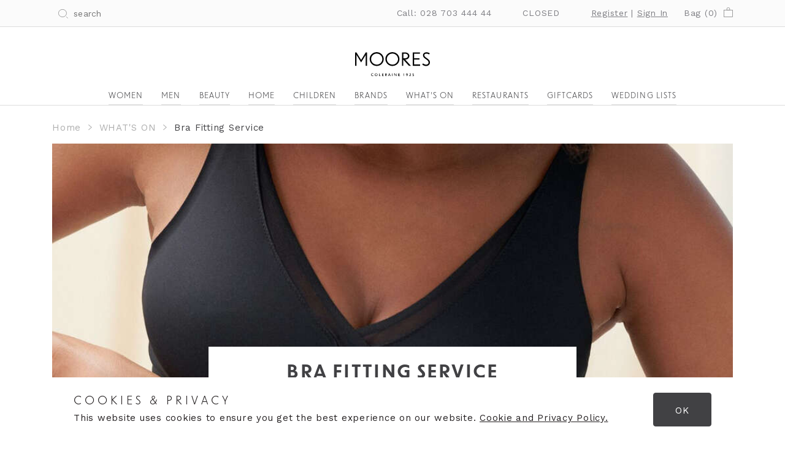

--- FILE ---
content_type: text/html; charset=utf-8
request_url: https://moorescoleraine.com/whats-on/bra-fitting-service/
body_size: 34868
content:


    <!doctype html>
    <html>
    <head>
        <meta charset="utf-8">
        <meta http-equiv="X-UA-Compatible" content="IE=edge,chrome=1">
        <meta name="viewport" content="width=device-width, initial-scale=1.0, maximum-scale=1.0, user-scalable=no">
        <title>Bra Fitting Service | Ulster Stores | Moores of Coleraine</title>
        <meta name="description" content="When it comes to lingerie shopping, getting the right fit is essential for both comfort and support. However, finding the perfect bra can be a daunting task, especially when you consider the wide range of styles, sizes, and shapes available on the market.We offer an in-store bra fitting service to ensure that you get t">
        <meta name="keywords" content="" />

        <!-- Google Tag Manager -->
        <script>(function(w,d,s,l,i){w[l]=w[l]||[];w[l].push({'gtm.start':
        new Date().getTime(),event:'gtm.js'});var f=d.getElementsByTagName(s)[0],
        j=d.createElement(s),dl=l!='dataLayer'?'&l='+l:'';j.async=true;j.src=
        'https://www.googletagmanager.com/gtm.js?id='+i+dl;f.parentNode.insertBefore(j,f);
        })(window,document,'script','dataLayer','GTM-MGJZCH8');</script>
        <!-- End Google Tag Manager -->

        <link href="https://fonts.googleapis.com/css2?family=Work+Sans:wght@400;700&display=swap" rel="stylesheet">
        <link href="/css/bootstrap.min.css" rel="stylesheet"/>
<link href="/css/slick.css" rel="stylesheet"/>
<link href="/css/slick-theme.css" rel="stylesheet"/>
<link href="/css/moores.css" rel="stylesheet"/>
<link href="/css/moores_dept.css" rel="stylesheet"/>
<link href="/css/moores_ecomm.css" rel="stylesheet"/>
<link href="/css/sale.css" rel="stylesheet"/>


        
        <link rel="apple-touch-icon" sizes="180x180" href="/apple-touch-icon.png">
        <link rel="icon" type="image/png" sizes="32x32" href="/favicon-32x32.png">
        <link rel="icon" type="image/png" sizes="16x16" href="/favicon-16x16.png">
        <link rel="manifest" href="/site.webmanifest">
        <link rel="mask-icon" href="/safari-pinned-tab.svg" color="#5bbad5">
        <meta name="msapplication-TileColor" content="#00aba9">
        <meta name="theme-color" content="#ffffff">
    </head>

    <body class="">
        <!-- Google Tag Manager (noscript) -->
        <noscript><iframe src="https://www.googletagmanager.com/ns.html?id=GTM-MGJZCH8"
        height="0" width="0" style="display:none;visibility:hidden"></iframe></noscript>
        <!-- End Google Tag Manager (noscript) -->

        <header class="header">
            


<div class="header-top-bar">
    <div class="container">
        <div class="row">
            <div class="col-xs-3 hidden-sm hidden-xs">
                <form action="/search" style="display: inline-block;">
                    <input id="keyword" required type="text" placeholder="search" name="query" class="searchbox-input" /><input type="submit" class="btnFooterMailist" value=">">
                </form>
            </div>
            <div class="col-xs-9 hidden-sm hidden-xs text-right header-top-bar-info">
                <span>Call: 028 703 444 44</span>
                <span>CLOSED</span>
                <span>
                        <a href="/register">Register</a> <span>|</span>
                        <a href="/login">Sign In </a>
                </span>
                <a href="/basket" class="menu_basket_link"> Bag (<span class="itemsinbasket">0</span>)<img class="menu_basket" src="/content/ic_basket.svg" /></a>
            </div>
        </div>
    </div>
</div>
<div class="container">
    <div class="mobile-menu">
        <div>
            <span></span>
        </div>
    </div>
    <div class="text-center">
        <a href="/" class="logo"><img src="/content/Moores.svg?rel-1" /></a>
        <div class="menuitems">
            <div class="closemenu hidden-md hidden-lg"><img src="/content/mobile_menu_close.svg" /> Menu</div>
            <ul>
                        <li class="  " data-templatetype="Menu2TextDoubleImage" data-hasdd="true">
                            <a href="/women/">Women</a>
                                <div class="popdown">
                                    <div class="back-to-menu hidden-md hidden-lg"><img src="/content/mobile_menu_back.svg" /> Women</div>
                                    


<div class="container">
    <div class="row">
        <div class="col-md-3">
                <a href="/women/">Women</a>
                <ul>
                        <li data-type="subCategory"><a href="/women/clothing/">Clothing</a></li>
                        <li data-type="subCategory"><a href="/women/accessories/">Accessories</a></li>
                        <li data-type="subCategory"><a href="/women/lingerie-nightwear/">Lingerie &amp; Nightwear</a></li>
                    <li><a href="/women/">View All Women</a></li>
                </ul>
        </div>
        <div class="col-md-3">
                <a href="/women/womens-brands/">Featured Brands</a>
                <ul>

                        <li><a href="/brands/gant-womenswear/?s=1397">Gant</a></li>
                        <li><a href="/brands/barbour-international-womenswear/?s=1397">Barbour International (Womenswear)</a></li>
                        <li><a href="/brands/french-connection/?s=1397">French Connection</a></li>
                        <li><a href="/brands/joules-womenswear/?s=1397">Joules</a></li>
                        <li><a href="/brands/white-stuff-womenswear/?s=1397">White Stuff</a></li>
                        <li><a href="/brands/mint-velvet/?s=1397">Mint Velvet</a></li>
                        <li><a href="/brands/hobbs/?s=1397">Hobbs</a></li>
                        <li><a href="/brands/part-two/?s=1397">Part Two</a></li>
                    <li><a href="/women/womens-brands/">View All Brands</a></li>
                </ul>
        </div>
        <div class="col-md-6">
            <a href="/women/">
                <div style="background-image: url('/media/1159/gant_ss20_april_lead_w.jpg'); background-position: center;" class="popdown-featured popdown-featured-gradient">
                    <div>
                        <p>New Season</p>
                        <p>GANT</p>
                        <span class="underline">Explore Now</span>
                    </div>
                </div>
            </a>
        </div>
    </div>
</div>
                                </div>
                        </li>
                        <li class="  " data-templatetype="Menu2TextDoubleImage" data-hasdd="true">
                            <a href="/men/">Men</a>
                                <div class="popdown">
                                    <div class="back-to-menu hidden-md hidden-lg"><img src="/content/mobile_menu_back.svg" /> Men</div>
                                    


<div class="container">
    <div class="row">
        <div class="col-md-3">
                <a href="/men/">Men</a>
                <ul>
                        <li data-type="subCategory"><a href="/men/clothing/">Clothing</a></li>
                        <li data-type="subCategory"><a href="/men/suits-tailoring/">Suits &amp; Tailoring</a></li>
                    <li><a href="/men/">View All Men</a></li>
                </ul>
        </div>
        <div class="col-md-3">
                <a href="/men/mens-clothing-brands/">Featured Brands</a>
                <ul>

                        <li><a href="/brands/boss/?s=7513">BOSS</a></li>
                        <li><a href="/brands/polo-ralph-lauren/?s=7513">Polo Ralph Lauren</a></li>
                        <li><a href="/brands/gant-menswear/?s=7513">Gant</a></li>
                        <li><a href="/brands/tommy-hilfiger-menswear/?s=7513">Tommy Hilfiger (Menswear)</a></li>
                        <li><a href="/brands/barbour-international-menswear/?s=7513">Barbour International </a></li>
                        <li><a href="/brands/ted-baker/?s=7513">Ted Baker</a></li>
                        <li><a href="/brands/calvin-klein-menswear/?s=7513">Calvin Klein</a></li>
                    <li><a href="/men/mens-clothing-brands/">View All Brands</a></li>
                </ul>
        </div>
        <div class="col-md-6">
            <a href="/men/">
                <div style="background-image: url('/media/1194/ss20_cam1_nov_206845_rockwell_marnavy_3013.jpg'); background-position: center;" class="popdown-featured popdown-featured-gradient">
                    <div>
                        <p>NEW SEASON</p>
                        <p>Joules</p>
                        <span class="underline">Explore Now</span>
                    </div>
                </div>
            </a>
        </div>
    </div>
</div>
                                </div>
                        </li>
                        <li class="  " data-templatetype="Menu2TextDoubleImage" data-hasdd="true">
                            <a href="/beauty/">Beauty</a>
                                <div class="popdown">
                                    <div class="back-to-menu hidden-md hidden-lg"><img src="/content/mobile_menu_back.svg" /> Beauty</div>
                                    


<div class="container">
    <div class="row">
        <div class="col-md-3">
                <a href="/beauty/">Beauty</a>
                <ul>
                        <li data-type="subCategory"><a href="/beauty/makeup-skincare/">Makeup &amp; Skincare</a></li>
                        <li data-type="subCategory"><a href="/beauty/bath-body/">Bath &amp; Body</a></li>
                        <li data-type="subCategory"><a href="/beauty/fragrance/">Fragrance</a></li>
                    <li><a href="/beauty/">View All Beauty</a></li>
                </ul>
        </div>
        <div class="col-md-3">
                <a href="/beauty/all-beauty-brands/">Featured Brands</a>
                <ul>

                        <li><a href="/brands/benefit/?s=8771">Benefit Cosmetics</a></li>
                        <li><a href="/brands/clarins/?s=8771">Clarins</a></li>
                        <li><a href="/brands/estee-lauder/?s=8771">Estee Lauder</a></li>
                        <li><a href="/brands/rituals/?s=8771">Rituals</a></li>
                        <li><a href="/brands/lanc&#244;me/?s=8771">Lanc&#244;me</a></li>
                    <li><a href="/beauty/all-beauty-brands/">All All Beauty Brands</a></li>
                </ul>
        </div>
        <div class="col-md-6">
            <a href="/beauty/">
                <div style="background-image: url('/media/4882/untitled.jpg'); background-position: center;" class="popdown-featured popdown-featured-gradient">
                    <div>
                        <p>You are </p>
                        <p>Beautiful</p>
                        <span class="underline">Explore Now</span>
                    </div>
                </div>
            </a>
        </div>
    </div>
</div>
                                </div>
                        </li>
                        <li class="  " data-templatetype="Menu2TextDoubleImage" data-hasdd="true">
                            <a href="/for-home/">Home</a>
                                <div class="popdown">
                                    <div class="back-to-menu hidden-md hidden-lg"><img src="/content/mobile_menu_back.svg" /> Home</div>
                                    


<div class="container">
    <div class="row">
        <div class="col-md-3">
                <a href="/for-home/">For Home</a>
                <ul>
                        <li data-type="subCategory"><a href="/for-home/cooking-electrical/">Cooking &amp; Electrical</a></li>
                        <li data-type="subCategory"><a href="/for-home/bedding-towels/">Bedding &amp; Towels</a></li>
                        <li data-type="subCategory"><a href="/for-home/luggage/">Luggage</a></li>
                    <li><a href="/for-home/">View All Homeware</a></li>
                </ul>
        </div>
        <div class="col-md-3">
                <a href="/for-home/all-for-home-brands/">Featured Brands</a>
                <ul>

                        <li><a href="/brands/le-creuset/?s=7632">Le Creuset</a></li>
                        <li><a href="/brands/kitchenaid/?s=7632">KitchenAid</a></li>
                    <li><a href="/for-home/all-for-home-brands/">View All Brands</a></li>
                </ul>
        </div>
        <div class="col-md-6">
            <a href="/navigation/for-home/">
                <div style="background-image: url('/media/1981/_pop3616.jpg'); background-position: center;" class="popdown-featured popdown-featured-gradient">
                    <div>
                        <p>Everything You Need</p>
                        <p>For Home</p>
                        <span class="underline">Explore Now</span>
                    </div>
                </div>
            </a>
        </div>
    </div>
</div>
                                </div>
                        </li>
                        <li class="  " data-templatetype="Menu2TextDoubleImage" data-hasdd="true">
                            <a href="/children/">Children</a>
                                <div class="popdown">
                                    <div class="back-to-menu hidden-md hidden-lg"><img src="/content/mobile_menu_back.svg" /> Children</div>
                                    


<div class="container">
    <div class="row">
        <div class="col-md-3">
                <a href="/children/">Children</a>
                <ul>
                        <li data-type="subCategory"><a href="/children/clothing/">Clothing</a></li>
                        <li data-type="subCategory"><a href="/children/baby-world/">Baby World</a></li>
                        <li data-type="subCategory"><a href="/children/toytown/">Toytown</a></li>
                    <li><a href="/children/">View All Children</a></li>
                </ul>
        </div>
        <div class="col-md-3">
                <a href="/children/childrens-brands/">Featured Brands</a>
                <ul>

                        <li><a href="/brands/joules-children/?s=7640">Joules</a></li>
                        <li><a href="/brands/kite/?s=7640">KITE</a></li>
                        <li><a href="/brands/name-it/?s=7640">NAME IT</a></li>
                        <li><a href="/brands/lighthouse/?s=7640">Lighthouse</a></li>
                        <li><a href="/brands/frugi/?s=7640">frugi</a></li>
                        <li><a href="/brands/monsoon-accessorize/?s=7640">Monsoon &amp; Accessorize</a></li>
                    <li><a href="/children/childrens-brands/">View All Brands</a></li>
                </ul>
        </div>
        <div class="col-md-6">
            <a href="/children/">
                <div style="background-image: url('/media/5663/img_2176.jpeg'); background-position: center;" class="popdown-featured popdown-featured-gradient">
                    <div>
                        <p>NEW SEASON</p>
                        <p>Childrenswear</p>
                        <span class="underline">Explore Now</span>
                    </div>
                </div>
            </a>
        </div>
    </div>
</div>
                                </div>
                        </li>
                        <li class="  " data-templatetype="menu1TextSingleImageDoubleImage" data-hasdd="true">
                            <a href="/brands/">Brands</a>
                                <div class="popdown">
                                    <div class="back-to-menu hidden-md hidden-lg"><img src="/content/mobile_menu_back.svg" /> Brands</div>
                                    

<div class="container menu-singletext-doubleimage">
    <div class="row">
        <div class="col-md-2">
                <a href="/brands/">Brands</a>
                    <ul>

                            <li><a href="/brands/boss/?s=1392">BOSS</a></li>
                            <li><a href="/brands/gant-womenswear/?s=1392">Gant</a></li>
                            <li><a href="/brands/polo-ralph-lauren/?s=1392">Polo Ralph Lauren</a></li>
                            <li><a href="/brands/barbour-international-womenswear/?s=1392">Barbour International (Womenswear)</a></li>
                            <li><a href="/brands/le-creuset/?s=1392">Le Creuset</a></li>
                            <li><a href="/brands/hobbs/?s=1392">Hobbs</a></li>
                            <li><a href="/brands/mint-velvet/?s=1392">Mint Velvet</a></li>
                        <li><a href="/brands/">View All Brands</a></li>
                    </ul>
        </div>
        <div class="col-md-6">
            <a href="/brands/joules-womenswear/">
                <div style="background-image: url('/media/1081/ss20_cam1_jan_210359_sacha_goldfloral_1268.jpg'); background-position: 57.500% 30.0%;" class="popdown-featured popdown-featured-gradient">
                    <div>
                        <p>Featured Womenswear</p>
                        <p>Joules</p>
                        <span class="underline">Explore Now</span>
                    </div>
                </div>
            </a>
        </div>
        <div class="col-md-4">
            <a href="/brands/christy-towels/">
                <div style="background-image: url('/media/1826/78892903_2890238074319911_1260657237353824256_o.jpg'); background-position: center;" class="popdown-featured popdown-featured-gradient">
                    <div>
                        <p>Featured Homeware</p>
                        <p>Christy Towels</p>
                        <span class="underline">Explore Now</span>
                    </div>
                </div>
            </a>
        </div>
    </div>
</div>
                                </div>
                        </li>
                        <li class="  " data-templatetype="MenuChildListInset" data-hasdd="true">
                            <a href="/whats-on/">What&#39;s On</a>
                                <div class="popdown">
                                    <div class="back-to-menu hidden-md hidden-lg"><img src="/content/mobile_menu_back.svg" /> What&#39;s On</div>
                                    

<div class="container">
    <div class="row">

            <div class="col-md-3 text-center">
                <a href="/whats-on/new-homewares-department/" class="panel-link">
                    <div class="full-width-image" style="background-image: url('/media/5548/dsc00052-vsco.jpg');">
                                <div class="header-holder">
                                    <p class="sub">Explore our newly revamped space</p>
                                </div>
                    </div>
                    <h3>New Homewares Department </h3>
                    
                    <span class="underline">Find Out More</span>
                </a>
            </div>
            <div class="col-md-3 text-center">
                <a href="/whats-on/bra-fitting-service/" class="panel-link">
                    <div class="full-width-image" style="background-image: url('/media/5536/triumphfittingsteps_3.jpg');">
                                <div class="header-holder">
                                    <p class="sub">FIND YOUR PERFECT FIT</p>
                                </div>
                    </div>
                    <h3>BRA FITTING SERVICE </h3>
                    
                    <span class="underline">Find Out More</span>
                </a>
            </div>
            <div class="col-md-3 text-center">
                <a href="/whats-on/wedding-list-service/" class="panel-link">
                    <div class="full-width-image" style="background-image: url('/media/4639/sandy-millar-8vaqkynawhw-unsplash.jpg');">
                                <div class="header-holder">
                                    <p class="sub">The Perfect Gift List</p>
                                </div>
                    </div>
                    <h3>Wedding List </h3>
                    
                    <span class="underline">Find Out More</span>
                </a>
            </div>
            <div class="col-md-3 text-center">
                <a href="/whats-on/mint-velvet/" class="panel-link">
                    <div class="full-width-image" style="background-image: url('/media/5531/cover-photo-event-bright.jpg');">
                                <div class="header-holder">
                                    <p class="sub">Book Now</p>
                                </div>
                    </div>
                    <h3>PERSONAL STYLING </h3>
                    
                    <span class="underline">Find Out More</span>
                </a>
            </div>
    </div>
</div>
                                </div>
                        </li>
                        <li class="  " data-templatetype="ChildList" data-hasdd="false">
                            <a href="/restaurants/">Restaurants</a>
                        </li>
                        <li class="  first" data-templatetype="MenuMobileOnlyLink" data-hasdd="false">
                            <a href="/contact-us/">Contact Us</a>
                        </li>
                        <li class="  " data-templatetype="MenuMobileOnlyLink" data-hasdd="false">
                            <a href="/faqs/">FAQs</a>
                        </li>
                        <li class="  " data-templatetype="MenuJustLink" data-hasdd="false">
                            <a href="/gift-card">Giftcards</a>
                        </li>
                        <li class="  " data-templatetype="ChildList" data-hasdd="false">
                            <a href="/whats-on/wedding-list-service/">Wedding Lists</a>
                        </li>

            </ul>
        </div>
        <div class="mobile_basket_holder">
            <a href="/basket" class="menu_basket_link">(<span class="itemsinbasket">0</span>)<img class="menu_mobile_basket" src="/content/ic_basket.svg" /></a>
        </div>
    </div>
</div>




        </header>
        <main>
            



    <div class="container">
        <div class="row">
            <div class="col-xs-12">
                <ul class="ba-breadcrumb">
                        <li class="">
                            <a href="/home/">Home</a>
                        </li>
                        <li class="">
                            <a href="/whats-on/">WHAT&#39;S ON</a>
                        </li>
                        <li class="active">
                            <a href="/whats-on/bra-fitting-service/">Bra Fitting Service</a>
                        </li>
                </ul>
            </div>
        </div>
    </div>


<div class="container text-center">
    <div class="row">
        <div class="col-xs-12">
            <div class="full-width-image heading-image " style="background-image: url('/media/5536/triumphfittingsteps_3.jpg'); background-position: center;" data-sale="">
                    <div class="header-holder">
                        <h1>BRA FITTING SERVICE</h1>
                            <p class="sub">FIND YOUR PERFECT FIT</p>
                    </div>
                </div>

                


    <div class="umb-grid">
                <div class="grid-section">
    <div >
        <div class="row clearfix" data-row="rte" data-row-name="Full Width">
            <div class="col-xs-12 col-md-12 column" data-col="rte" >
                <div >
                            
    
<p>When it comes to lingerie shopping, getting the right fit is essential for both comfort and support. However, finding the perfect bra can be a daunting task, especially when you consider the wide range of styles, sizes, and shapes available on the market.</p>
<p>We offer an in-store bra fitting service to ensure that you get the right size and style of bra for their body type. This method involves a quick and easy visual and tape measure assessment by a trained fitter, who can recommend the best bra for each customer based on their unique shape and measurements.</p>
<p style="text-align: center;"> </p>


                </div>
            </div>        </div>
    </div>
    <div >
        <div class="row clearfix" data-row="media" data-row-name="Three Columns">
            <div class="col-xs-12 col-md-4 column" data-col="media" >
                <div >
                            
    
    <img src="/media/5537/clevercare_drying.jpg" alt="" style="background-position: 50% 50%; object-position: 50% 50%;">


                </div>
            </div>            <div class="col-xs-12 col-md-4 column" data-col="media" >
                <div >
                            
    
    <img src="/media/5533/padded.jpg" alt="" style="background-position: 50% 50%; object-position: 50% 50%;">


                </div>
            </div>            <div class="col-xs-12 col-md-4 column" data-col="media" >
                <div >
                            
    
    <img src="/media/5538/clevercare_storing.jpg" alt="" style="background-position: 50% 50%; object-position: 50% 50%;">


                </div>
            </div>        </div>
    </div>
    <div >
        <div class="row clearfix" data-row="none" data-row-name="Center">
            <div class="col-xs-12 col-md-2 column" data-col="none" >
                <div >
                            
    

                </div>
            </div>            <div class="col-xs-12 col-md-8 column" data-col="rte" >
                <div >
                            
    
<p style="text-align: center;"><span class="featured"><strong>Did you know a massive 81% of women wear the wrong bra size?</strong></span></p>
<p style="text-align: center;">Wearing the wrong bra size is a big no no for many reasons, from it being just plain uncomfortable and not looking great to not supporting you properly!</p>


                </div>
            </div>            <div class="col-xs-12 col-md-2 column" data-col="none" >
                <div >
                            
    

                </div>
            </div>        </div>
    </div>
    <div >
        <div class="row clearfix" data-row="media" data-row-name="60-40">
            <div class="col-xs-12 col-md-8 column" data-col="media" >
                <div >
                            
    
    <img src="/media/5532/triumphfittingsteps_1.jpg" alt="" style="background-position: 50% 50%; object-position: 50% 50%;">


                </div>
            </div>            <div class="col-xs-12 col-md-4 column" data-col="rte" >
                <div >
                            
    
<p style="text-align: center;"><strong><span class="featured">Signs of a poorly fitting bra</span></strong></p>
<p style="text-align: center;">Think you don't need a bra fitting after the first one you had when you were young? Think again, your bra most likely no longer fits and compliments you like it once did!</p>
<p style="text-align: center;"><span class="featured">What to look out for:</span></p>
<ol>
<li style="text-align: center;">Gaping or overflowing cups</li>
<li style="text-align: center;">Straps digging in or falling down</li>
<li style="text-align: center;">Band rising up or digging in</li>
</ol>


                </div>
            </div>        </div>
    </div>
    <div >
        <div class="row clearfix" data-row="rte" data-row-name="40-60">
            <div class="col-xs-12 col-md-4 column" data-col="rte" >
                <div >
                            
    
<p style="text-align: center;"><strong><span class="featured">Find Your Perfect Fit</span></strong></p>
<p style="text-align: center;">Luckily, we love our lingerie and knowing the importance of wearing the right bra size in every style we own, from plunge bras to t-shirt bras.</p>
<p style="text-align: center;">Call in store, or give us a call on 028 7034 4444, and visit our bra fitting team who will not only find you the perfect fit, but they will also be able to best advise you on the best styles to compliment your shape and size!</p>


                </div>
            </div>            <div class="col-xs-12 col-md-8 column" data-col="media" >
                <div >
                            
    
    <img src="/media/5062/img_4475.jpg" alt="" style="background-position: ; object-position: ;">


                </div>
            </div>        </div>
    </div>
                </div>
    </div>




            </div>
    </div>
</div>





        </main>
        
<script src="https://www.google.com/recaptcha/api.js?render=6LdXEv0ZAAAAAAeC0krtjPCBE5MpD8g2zd69hKLt"></script>
<div class="footer-signup text-center">
<form action="/umbraco/Surface/ContactSurface/Subscribe" data-ajax="true" data-ajax-begin="subscribeBegin" data-ajax-complete="subscribeComplete" data-ajax-failure="subscribeFail" data-ajax-method="POST" id="subscribeForm" method="post">        <span>Sign up for the latest news and offers by email</span>
        <span class="input-holder"><input onclick="jh.ui.forms.recaptchainit(this, 'subscribe')" type="text" name="email" placeholder="Enter Email Address" /><button onclick="jh.ui.forms.recaptchainit(this, 'subscribe')">Sign Up</button></span>
</form></div>

<footer>
    <div class="container">
        <div class="row">
            <div class="col-sm-3 footer-menu-section">
                <h6>Returns</h6>

                <ul>
                        <li><a href="/returns-policy/">Returns Policy</a></li>
                </ul>
            </div>
            <div class="col-sm-3 footer-menu-section">
                <h6>Careers</h6>
                <ul>
                        <li><a href="/careers/">Careers</a></li>
                </ul>
            </div>
            <div class="col-sm-3 footer-menu-section">
                <h6>Store Information </h6>
                <ul>
                        <li><a href="/opening-hours/">Opening Hours</a></li>
                        <li><a href="/finding-us/">Finding Us</a></li>
                </ul>
            </div>
            <div class="col-sm-3 footer-menu-section">
                <h6>Opening Hours</h6>
                <p><strong><span class="underline">Opening Hours </span></strong></p>
<p><strong>Monday</strong><span> </span>9:30am - 5:30pm</p>
<p><strong>Tuesday</strong><span> </span>9:30am - 5:30pm</p>
<p><strong>Wednesday</strong><span> </span>9:30am - 5:30pm</p>
<p><strong>Thursday</strong><span> </span>9:30am - 5:30pm</p>
<p><strong>Friday</strong><span> </span>9:30am - 5:30pm</p>
<p><strong>Saturday</strong><span> </span>9:00am - 5:30pm</p>
<p><strong>Sunday</strong><span> 1:00pm - 5:00pm</span></p>
<p>Stay connected with us through Instagram and Facebook - @mooresofcoleraine. </p>
            </div>
        </div>
        
        <div class="row smallprint">
            <div class="col-sm-3 col-sm-push-9 footer-socials"><a target="_blank" href="https://twitter.com/moorescoleraine"><img src="/content/twitter.svg" /></a><a target="_blank" href="https://www.facebook.com/mooresofcoleraine"><img src="/content/facebook.svg" /></a><a href="https://www.instagram.com/mooresofcoleraine/" target="_blank"><img src="/content/instagram.svg" /></a></div>            <div class="col-sm-9 col-sm-pull-3">&copy; 2026 Moores Ltd <a href="/terms-and-conditions">Terms &amp; Conditions</a> <a href="/cookies-privacy-policy">Privacy Policy</a> <a href="https://agencyforty.com" target="_blank">Website by Agency Forty_</a></div>
        </div>
    </div>
</footer>
<div id="cookiepopup">
    <div class="pull-left">
        <p class="cookietitle">Cookies &amp; Privacy</p>
        This website uses cookies to ensure you get the best experience on our website. <a href="/cookies-privacy-policy" target="_blank">Cookie and Privacy Policy.</a>
    </div>
    <div class="pull-right">
        <button class="button linkbutton-dark" value="gotit">OK</button>
    </div>
</div>


        <script src="/scripts/jquery-3.3.1.min.js"></script>
<script src="/scripts/underscore-1.9.1.min.js"></script>

        <script src="/scripts/jquery.unobtrusive-ajax.min.js"></script>
<script src="/scripts/jquery.validate.min.js"></script>
<script src="/scripts/jquery.validate.unobtrusive.min.js"></script>
<script src="/scripts/modernizr-custom.js"></script>
<script src="/scripts/slick.min.js"></script>
<script src="/scripts/moores_dept.js"></script>
<script src="/scripts/commerce.js"></script>
<script src="/App_Plugins/Merchello/client/js/merchello.ui.js"></script>
<script src="/App_Plugins/Merchello/client/js/merchello.ui.settings.js"></script>
<script src="/App_Plugins/Merchello/client/js/fasttrack.js"></script>
<script src="/scripts/umbraco-starterkit-app.js"></script>


        

        <!-- BEGIN GOOGLE UNIVERSAL ANALYTICS CODE -->
        <script type="text/javascript">
            //<![CDATA[
            (function (i, s, o, g, r, a, m) {
            i['GoogleAnalyticsObject'] = r; i[r] = i[r] || function () {
                (i[r].q = i[r].q || []).push(arguments)
            }, i[r].l = 1 * new Date(); a = s.createElement(o),
                m = s.getElementsByTagName(o)[0]; a.async = 1; a.src = g; m.parentNode.insertBefore(a, m)
            })(window, document, 'script', '//www.google-analytics.com/analytics.js', 'ga');


            ga('create', 'UA-77244099-1', 'auto');

            ga('send', 'pageview');

            //]]>
        </script>
        <!-- END GOOGLE UNIVERSAL ANALYTICS CODE -->
        <!-- Facebook Pixel Code -->
        <script>
        !function(f,b,e,v,n,t,s)
        {if(f.fbq)return;n=f.fbq=function(){n.callMethod?
        n.callMethod.apply(n,arguments):n.queue.push(arguments)};
        if(!f._fbq)f._fbq=n;n.push=n;n.loaded=!0;n.version='2.0';
        n.queue=[];t=b.createElement(e);t.async=!0;
        t.src=v;s=b.getElementsByTagName(e)[0];
        s.parentNode.insertBefore(t,s)}(window, document,'script',
        'https://connect.facebook.net/en_US/fbevents.js');
        fbq('init', '1524910634273810');
        fbq('track', 'PageView');
        </script>
        <noscript><img height="1" width="1" style="display:none"
        src="https://www.facebook.com/tr?id=1524910634273810&ev=PageView&noscript=1"
        /></noscript>
        <!-- End Facebook Pixel Code -->


    </body>
</html>


--- FILE ---
content_type: text/html; charset=utf-8
request_url: https://www.google.com/recaptcha/api2/anchor?ar=1&k=6LdXEv0ZAAAAAAeC0krtjPCBE5MpD8g2zd69hKLt&co=aHR0cHM6Ly9tb29yZXNjb2xlcmFpbmUuY29tOjQ0Mw..&hl=en&v=PoyoqOPhxBO7pBk68S4YbpHZ&size=invisible&anchor-ms=20000&execute-ms=30000&cb=6wdnzrzau9ca
body_size: 48773
content:
<!DOCTYPE HTML><html dir="ltr" lang="en"><head><meta http-equiv="Content-Type" content="text/html; charset=UTF-8">
<meta http-equiv="X-UA-Compatible" content="IE=edge">
<title>reCAPTCHA</title>
<style type="text/css">
/* cyrillic-ext */
@font-face {
  font-family: 'Roboto';
  font-style: normal;
  font-weight: 400;
  font-stretch: 100%;
  src: url(//fonts.gstatic.com/s/roboto/v48/KFO7CnqEu92Fr1ME7kSn66aGLdTylUAMa3GUBHMdazTgWw.woff2) format('woff2');
  unicode-range: U+0460-052F, U+1C80-1C8A, U+20B4, U+2DE0-2DFF, U+A640-A69F, U+FE2E-FE2F;
}
/* cyrillic */
@font-face {
  font-family: 'Roboto';
  font-style: normal;
  font-weight: 400;
  font-stretch: 100%;
  src: url(//fonts.gstatic.com/s/roboto/v48/KFO7CnqEu92Fr1ME7kSn66aGLdTylUAMa3iUBHMdazTgWw.woff2) format('woff2');
  unicode-range: U+0301, U+0400-045F, U+0490-0491, U+04B0-04B1, U+2116;
}
/* greek-ext */
@font-face {
  font-family: 'Roboto';
  font-style: normal;
  font-weight: 400;
  font-stretch: 100%;
  src: url(//fonts.gstatic.com/s/roboto/v48/KFO7CnqEu92Fr1ME7kSn66aGLdTylUAMa3CUBHMdazTgWw.woff2) format('woff2');
  unicode-range: U+1F00-1FFF;
}
/* greek */
@font-face {
  font-family: 'Roboto';
  font-style: normal;
  font-weight: 400;
  font-stretch: 100%;
  src: url(//fonts.gstatic.com/s/roboto/v48/KFO7CnqEu92Fr1ME7kSn66aGLdTylUAMa3-UBHMdazTgWw.woff2) format('woff2');
  unicode-range: U+0370-0377, U+037A-037F, U+0384-038A, U+038C, U+038E-03A1, U+03A3-03FF;
}
/* math */
@font-face {
  font-family: 'Roboto';
  font-style: normal;
  font-weight: 400;
  font-stretch: 100%;
  src: url(//fonts.gstatic.com/s/roboto/v48/KFO7CnqEu92Fr1ME7kSn66aGLdTylUAMawCUBHMdazTgWw.woff2) format('woff2');
  unicode-range: U+0302-0303, U+0305, U+0307-0308, U+0310, U+0312, U+0315, U+031A, U+0326-0327, U+032C, U+032F-0330, U+0332-0333, U+0338, U+033A, U+0346, U+034D, U+0391-03A1, U+03A3-03A9, U+03B1-03C9, U+03D1, U+03D5-03D6, U+03F0-03F1, U+03F4-03F5, U+2016-2017, U+2034-2038, U+203C, U+2040, U+2043, U+2047, U+2050, U+2057, U+205F, U+2070-2071, U+2074-208E, U+2090-209C, U+20D0-20DC, U+20E1, U+20E5-20EF, U+2100-2112, U+2114-2115, U+2117-2121, U+2123-214F, U+2190, U+2192, U+2194-21AE, U+21B0-21E5, U+21F1-21F2, U+21F4-2211, U+2213-2214, U+2216-22FF, U+2308-230B, U+2310, U+2319, U+231C-2321, U+2336-237A, U+237C, U+2395, U+239B-23B7, U+23D0, U+23DC-23E1, U+2474-2475, U+25AF, U+25B3, U+25B7, U+25BD, U+25C1, U+25CA, U+25CC, U+25FB, U+266D-266F, U+27C0-27FF, U+2900-2AFF, U+2B0E-2B11, U+2B30-2B4C, U+2BFE, U+3030, U+FF5B, U+FF5D, U+1D400-1D7FF, U+1EE00-1EEFF;
}
/* symbols */
@font-face {
  font-family: 'Roboto';
  font-style: normal;
  font-weight: 400;
  font-stretch: 100%;
  src: url(//fonts.gstatic.com/s/roboto/v48/KFO7CnqEu92Fr1ME7kSn66aGLdTylUAMaxKUBHMdazTgWw.woff2) format('woff2');
  unicode-range: U+0001-000C, U+000E-001F, U+007F-009F, U+20DD-20E0, U+20E2-20E4, U+2150-218F, U+2190, U+2192, U+2194-2199, U+21AF, U+21E6-21F0, U+21F3, U+2218-2219, U+2299, U+22C4-22C6, U+2300-243F, U+2440-244A, U+2460-24FF, U+25A0-27BF, U+2800-28FF, U+2921-2922, U+2981, U+29BF, U+29EB, U+2B00-2BFF, U+4DC0-4DFF, U+FFF9-FFFB, U+10140-1018E, U+10190-1019C, U+101A0, U+101D0-101FD, U+102E0-102FB, U+10E60-10E7E, U+1D2C0-1D2D3, U+1D2E0-1D37F, U+1F000-1F0FF, U+1F100-1F1AD, U+1F1E6-1F1FF, U+1F30D-1F30F, U+1F315, U+1F31C, U+1F31E, U+1F320-1F32C, U+1F336, U+1F378, U+1F37D, U+1F382, U+1F393-1F39F, U+1F3A7-1F3A8, U+1F3AC-1F3AF, U+1F3C2, U+1F3C4-1F3C6, U+1F3CA-1F3CE, U+1F3D4-1F3E0, U+1F3ED, U+1F3F1-1F3F3, U+1F3F5-1F3F7, U+1F408, U+1F415, U+1F41F, U+1F426, U+1F43F, U+1F441-1F442, U+1F444, U+1F446-1F449, U+1F44C-1F44E, U+1F453, U+1F46A, U+1F47D, U+1F4A3, U+1F4B0, U+1F4B3, U+1F4B9, U+1F4BB, U+1F4BF, U+1F4C8-1F4CB, U+1F4D6, U+1F4DA, U+1F4DF, U+1F4E3-1F4E6, U+1F4EA-1F4ED, U+1F4F7, U+1F4F9-1F4FB, U+1F4FD-1F4FE, U+1F503, U+1F507-1F50B, U+1F50D, U+1F512-1F513, U+1F53E-1F54A, U+1F54F-1F5FA, U+1F610, U+1F650-1F67F, U+1F687, U+1F68D, U+1F691, U+1F694, U+1F698, U+1F6AD, U+1F6B2, U+1F6B9-1F6BA, U+1F6BC, U+1F6C6-1F6CF, U+1F6D3-1F6D7, U+1F6E0-1F6EA, U+1F6F0-1F6F3, U+1F6F7-1F6FC, U+1F700-1F7FF, U+1F800-1F80B, U+1F810-1F847, U+1F850-1F859, U+1F860-1F887, U+1F890-1F8AD, U+1F8B0-1F8BB, U+1F8C0-1F8C1, U+1F900-1F90B, U+1F93B, U+1F946, U+1F984, U+1F996, U+1F9E9, U+1FA00-1FA6F, U+1FA70-1FA7C, U+1FA80-1FA89, U+1FA8F-1FAC6, U+1FACE-1FADC, U+1FADF-1FAE9, U+1FAF0-1FAF8, U+1FB00-1FBFF;
}
/* vietnamese */
@font-face {
  font-family: 'Roboto';
  font-style: normal;
  font-weight: 400;
  font-stretch: 100%;
  src: url(//fonts.gstatic.com/s/roboto/v48/KFO7CnqEu92Fr1ME7kSn66aGLdTylUAMa3OUBHMdazTgWw.woff2) format('woff2');
  unicode-range: U+0102-0103, U+0110-0111, U+0128-0129, U+0168-0169, U+01A0-01A1, U+01AF-01B0, U+0300-0301, U+0303-0304, U+0308-0309, U+0323, U+0329, U+1EA0-1EF9, U+20AB;
}
/* latin-ext */
@font-face {
  font-family: 'Roboto';
  font-style: normal;
  font-weight: 400;
  font-stretch: 100%;
  src: url(//fonts.gstatic.com/s/roboto/v48/KFO7CnqEu92Fr1ME7kSn66aGLdTylUAMa3KUBHMdazTgWw.woff2) format('woff2');
  unicode-range: U+0100-02BA, U+02BD-02C5, U+02C7-02CC, U+02CE-02D7, U+02DD-02FF, U+0304, U+0308, U+0329, U+1D00-1DBF, U+1E00-1E9F, U+1EF2-1EFF, U+2020, U+20A0-20AB, U+20AD-20C0, U+2113, U+2C60-2C7F, U+A720-A7FF;
}
/* latin */
@font-face {
  font-family: 'Roboto';
  font-style: normal;
  font-weight: 400;
  font-stretch: 100%;
  src: url(//fonts.gstatic.com/s/roboto/v48/KFO7CnqEu92Fr1ME7kSn66aGLdTylUAMa3yUBHMdazQ.woff2) format('woff2');
  unicode-range: U+0000-00FF, U+0131, U+0152-0153, U+02BB-02BC, U+02C6, U+02DA, U+02DC, U+0304, U+0308, U+0329, U+2000-206F, U+20AC, U+2122, U+2191, U+2193, U+2212, U+2215, U+FEFF, U+FFFD;
}
/* cyrillic-ext */
@font-face {
  font-family: 'Roboto';
  font-style: normal;
  font-weight: 500;
  font-stretch: 100%;
  src: url(//fonts.gstatic.com/s/roboto/v48/KFO7CnqEu92Fr1ME7kSn66aGLdTylUAMa3GUBHMdazTgWw.woff2) format('woff2');
  unicode-range: U+0460-052F, U+1C80-1C8A, U+20B4, U+2DE0-2DFF, U+A640-A69F, U+FE2E-FE2F;
}
/* cyrillic */
@font-face {
  font-family: 'Roboto';
  font-style: normal;
  font-weight: 500;
  font-stretch: 100%;
  src: url(//fonts.gstatic.com/s/roboto/v48/KFO7CnqEu92Fr1ME7kSn66aGLdTylUAMa3iUBHMdazTgWw.woff2) format('woff2');
  unicode-range: U+0301, U+0400-045F, U+0490-0491, U+04B0-04B1, U+2116;
}
/* greek-ext */
@font-face {
  font-family: 'Roboto';
  font-style: normal;
  font-weight: 500;
  font-stretch: 100%;
  src: url(//fonts.gstatic.com/s/roboto/v48/KFO7CnqEu92Fr1ME7kSn66aGLdTylUAMa3CUBHMdazTgWw.woff2) format('woff2');
  unicode-range: U+1F00-1FFF;
}
/* greek */
@font-face {
  font-family: 'Roboto';
  font-style: normal;
  font-weight: 500;
  font-stretch: 100%;
  src: url(//fonts.gstatic.com/s/roboto/v48/KFO7CnqEu92Fr1ME7kSn66aGLdTylUAMa3-UBHMdazTgWw.woff2) format('woff2');
  unicode-range: U+0370-0377, U+037A-037F, U+0384-038A, U+038C, U+038E-03A1, U+03A3-03FF;
}
/* math */
@font-face {
  font-family: 'Roboto';
  font-style: normal;
  font-weight: 500;
  font-stretch: 100%;
  src: url(//fonts.gstatic.com/s/roboto/v48/KFO7CnqEu92Fr1ME7kSn66aGLdTylUAMawCUBHMdazTgWw.woff2) format('woff2');
  unicode-range: U+0302-0303, U+0305, U+0307-0308, U+0310, U+0312, U+0315, U+031A, U+0326-0327, U+032C, U+032F-0330, U+0332-0333, U+0338, U+033A, U+0346, U+034D, U+0391-03A1, U+03A3-03A9, U+03B1-03C9, U+03D1, U+03D5-03D6, U+03F0-03F1, U+03F4-03F5, U+2016-2017, U+2034-2038, U+203C, U+2040, U+2043, U+2047, U+2050, U+2057, U+205F, U+2070-2071, U+2074-208E, U+2090-209C, U+20D0-20DC, U+20E1, U+20E5-20EF, U+2100-2112, U+2114-2115, U+2117-2121, U+2123-214F, U+2190, U+2192, U+2194-21AE, U+21B0-21E5, U+21F1-21F2, U+21F4-2211, U+2213-2214, U+2216-22FF, U+2308-230B, U+2310, U+2319, U+231C-2321, U+2336-237A, U+237C, U+2395, U+239B-23B7, U+23D0, U+23DC-23E1, U+2474-2475, U+25AF, U+25B3, U+25B7, U+25BD, U+25C1, U+25CA, U+25CC, U+25FB, U+266D-266F, U+27C0-27FF, U+2900-2AFF, U+2B0E-2B11, U+2B30-2B4C, U+2BFE, U+3030, U+FF5B, U+FF5D, U+1D400-1D7FF, U+1EE00-1EEFF;
}
/* symbols */
@font-face {
  font-family: 'Roboto';
  font-style: normal;
  font-weight: 500;
  font-stretch: 100%;
  src: url(//fonts.gstatic.com/s/roboto/v48/KFO7CnqEu92Fr1ME7kSn66aGLdTylUAMaxKUBHMdazTgWw.woff2) format('woff2');
  unicode-range: U+0001-000C, U+000E-001F, U+007F-009F, U+20DD-20E0, U+20E2-20E4, U+2150-218F, U+2190, U+2192, U+2194-2199, U+21AF, U+21E6-21F0, U+21F3, U+2218-2219, U+2299, U+22C4-22C6, U+2300-243F, U+2440-244A, U+2460-24FF, U+25A0-27BF, U+2800-28FF, U+2921-2922, U+2981, U+29BF, U+29EB, U+2B00-2BFF, U+4DC0-4DFF, U+FFF9-FFFB, U+10140-1018E, U+10190-1019C, U+101A0, U+101D0-101FD, U+102E0-102FB, U+10E60-10E7E, U+1D2C0-1D2D3, U+1D2E0-1D37F, U+1F000-1F0FF, U+1F100-1F1AD, U+1F1E6-1F1FF, U+1F30D-1F30F, U+1F315, U+1F31C, U+1F31E, U+1F320-1F32C, U+1F336, U+1F378, U+1F37D, U+1F382, U+1F393-1F39F, U+1F3A7-1F3A8, U+1F3AC-1F3AF, U+1F3C2, U+1F3C4-1F3C6, U+1F3CA-1F3CE, U+1F3D4-1F3E0, U+1F3ED, U+1F3F1-1F3F3, U+1F3F5-1F3F7, U+1F408, U+1F415, U+1F41F, U+1F426, U+1F43F, U+1F441-1F442, U+1F444, U+1F446-1F449, U+1F44C-1F44E, U+1F453, U+1F46A, U+1F47D, U+1F4A3, U+1F4B0, U+1F4B3, U+1F4B9, U+1F4BB, U+1F4BF, U+1F4C8-1F4CB, U+1F4D6, U+1F4DA, U+1F4DF, U+1F4E3-1F4E6, U+1F4EA-1F4ED, U+1F4F7, U+1F4F9-1F4FB, U+1F4FD-1F4FE, U+1F503, U+1F507-1F50B, U+1F50D, U+1F512-1F513, U+1F53E-1F54A, U+1F54F-1F5FA, U+1F610, U+1F650-1F67F, U+1F687, U+1F68D, U+1F691, U+1F694, U+1F698, U+1F6AD, U+1F6B2, U+1F6B9-1F6BA, U+1F6BC, U+1F6C6-1F6CF, U+1F6D3-1F6D7, U+1F6E0-1F6EA, U+1F6F0-1F6F3, U+1F6F7-1F6FC, U+1F700-1F7FF, U+1F800-1F80B, U+1F810-1F847, U+1F850-1F859, U+1F860-1F887, U+1F890-1F8AD, U+1F8B0-1F8BB, U+1F8C0-1F8C1, U+1F900-1F90B, U+1F93B, U+1F946, U+1F984, U+1F996, U+1F9E9, U+1FA00-1FA6F, U+1FA70-1FA7C, U+1FA80-1FA89, U+1FA8F-1FAC6, U+1FACE-1FADC, U+1FADF-1FAE9, U+1FAF0-1FAF8, U+1FB00-1FBFF;
}
/* vietnamese */
@font-face {
  font-family: 'Roboto';
  font-style: normal;
  font-weight: 500;
  font-stretch: 100%;
  src: url(//fonts.gstatic.com/s/roboto/v48/KFO7CnqEu92Fr1ME7kSn66aGLdTylUAMa3OUBHMdazTgWw.woff2) format('woff2');
  unicode-range: U+0102-0103, U+0110-0111, U+0128-0129, U+0168-0169, U+01A0-01A1, U+01AF-01B0, U+0300-0301, U+0303-0304, U+0308-0309, U+0323, U+0329, U+1EA0-1EF9, U+20AB;
}
/* latin-ext */
@font-face {
  font-family: 'Roboto';
  font-style: normal;
  font-weight: 500;
  font-stretch: 100%;
  src: url(//fonts.gstatic.com/s/roboto/v48/KFO7CnqEu92Fr1ME7kSn66aGLdTylUAMa3KUBHMdazTgWw.woff2) format('woff2');
  unicode-range: U+0100-02BA, U+02BD-02C5, U+02C7-02CC, U+02CE-02D7, U+02DD-02FF, U+0304, U+0308, U+0329, U+1D00-1DBF, U+1E00-1E9F, U+1EF2-1EFF, U+2020, U+20A0-20AB, U+20AD-20C0, U+2113, U+2C60-2C7F, U+A720-A7FF;
}
/* latin */
@font-face {
  font-family: 'Roboto';
  font-style: normal;
  font-weight: 500;
  font-stretch: 100%;
  src: url(//fonts.gstatic.com/s/roboto/v48/KFO7CnqEu92Fr1ME7kSn66aGLdTylUAMa3yUBHMdazQ.woff2) format('woff2');
  unicode-range: U+0000-00FF, U+0131, U+0152-0153, U+02BB-02BC, U+02C6, U+02DA, U+02DC, U+0304, U+0308, U+0329, U+2000-206F, U+20AC, U+2122, U+2191, U+2193, U+2212, U+2215, U+FEFF, U+FFFD;
}
/* cyrillic-ext */
@font-face {
  font-family: 'Roboto';
  font-style: normal;
  font-weight: 900;
  font-stretch: 100%;
  src: url(//fonts.gstatic.com/s/roboto/v48/KFO7CnqEu92Fr1ME7kSn66aGLdTylUAMa3GUBHMdazTgWw.woff2) format('woff2');
  unicode-range: U+0460-052F, U+1C80-1C8A, U+20B4, U+2DE0-2DFF, U+A640-A69F, U+FE2E-FE2F;
}
/* cyrillic */
@font-face {
  font-family: 'Roboto';
  font-style: normal;
  font-weight: 900;
  font-stretch: 100%;
  src: url(//fonts.gstatic.com/s/roboto/v48/KFO7CnqEu92Fr1ME7kSn66aGLdTylUAMa3iUBHMdazTgWw.woff2) format('woff2');
  unicode-range: U+0301, U+0400-045F, U+0490-0491, U+04B0-04B1, U+2116;
}
/* greek-ext */
@font-face {
  font-family: 'Roboto';
  font-style: normal;
  font-weight: 900;
  font-stretch: 100%;
  src: url(//fonts.gstatic.com/s/roboto/v48/KFO7CnqEu92Fr1ME7kSn66aGLdTylUAMa3CUBHMdazTgWw.woff2) format('woff2');
  unicode-range: U+1F00-1FFF;
}
/* greek */
@font-face {
  font-family: 'Roboto';
  font-style: normal;
  font-weight: 900;
  font-stretch: 100%;
  src: url(//fonts.gstatic.com/s/roboto/v48/KFO7CnqEu92Fr1ME7kSn66aGLdTylUAMa3-UBHMdazTgWw.woff2) format('woff2');
  unicode-range: U+0370-0377, U+037A-037F, U+0384-038A, U+038C, U+038E-03A1, U+03A3-03FF;
}
/* math */
@font-face {
  font-family: 'Roboto';
  font-style: normal;
  font-weight: 900;
  font-stretch: 100%;
  src: url(//fonts.gstatic.com/s/roboto/v48/KFO7CnqEu92Fr1ME7kSn66aGLdTylUAMawCUBHMdazTgWw.woff2) format('woff2');
  unicode-range: U+0302-0303, U+0305, U+0307-0308, U+0310, U+0312, U+0315, U+031A, U+0326-0327, U+032C, U+032F-0330, U+0332-0333, U+0338, U+033A, U+0346, U+034D, U+0391-03A1, U+03A3-03A9, U+03B1-03C9, U+03D1, U+03D5-03D6, U+03F0-03F1, U+03F4-03F5, U+2016-2017, U+2034-2038, U+203C, U+2040, U+2043, U+2047, U+2050, U+2057, U+205F, U+2070-2071, U+2074-208E, U+2090-209C, U+20D0-20DC, U+20E1, U+20E5-20EF, U+2100-2112, U+2114-2115, U+2117-2121, U+2123-214F, U+2190, U+2192, U+2194-21AE, U+21B0-21E5, U+21F1-21F2, U+21F4-2211, U+2213-2214, U+2216-22FF, U+2308-230B, U+2310, U+2319, U+231C-2321, U+2336-237A, U+237C, U+2395, U+239B-23B7, U+23D0, U+23DC-23E1, U+2474-2475, U+25AF, U+25B3, U+25B7, U+25BD, U+25C1, U+25CA, U+25CC, U+25FB, U+266D-266F, U+27C0-27FF, U+2900-2AFF, U+2B0E-2B11, U+2B30-2B4C, U+2BFE, U+3030, U+FF5B, U+FF5D, U+1D400-1D7FF, U+1EE00-1EEFF;
}
/* symbols */
@font-face {
  font-family: 'Roboto';
  font-style: normal;
  font-weight: 900;
  font-stretch: 100%;
  src: url(//fonts.gstatic.com/s/roboto/v48/KFO7CnqEu92Fr1ME7kSn66aGLdTylUAMaxKUBHMdazTgWw.woff2) format('woff2');
  unicode-range: U+0001-000C, U+000E-001F, U+007F-009F, U+20DD-20E0, U+20E2-20E4, U+2150-218F, U+2190, U+2192, U+2194-2199, U+21AF, U+21E6-21F0, U+21F3, U+2218-2219, U+2299, U+22C4-22C6, U+2300-243F, U+2440-244A, U+2460-24FF, U+25A0-27BF, U+2800-28FF, U+2921-2922, U+2981, U+29BF, U+29EB, U+2B00-2BFF, U+4DC0-4DFF, U+FFF9-FFFB, U+10140-1018E, U+10190-1019C, U+101A0, U+101D0-101FD, U+102E0-102FB, U+10E60-10E7E, U+1D2C0-1D2D3, U+1D2E0-1D37F, U+1F000-1F0FF, U+1F100-1F1AD, U+1F1E6-1F1FF, U+1F30D-1F30F, U+1F315, U+1F31C, U+1F31E, U+1F320-1F32C, U+1F336, U+1F378, U+1F37D, U+1F382, U+1F393-1F39F, U+1F3A7-1F3A8, U+1F3AC-1F3AF, U+1F3C2, U+1F3C4-1F3C6, U+1F3CA-1F3CE, U+1F3D4-1F3E0, U+1F3ED, U+1F3F1-1F3F3, U+1F3F5-1F3F7, U+1F408, U+1F415, U+1F41F, U+1F426, U+1F43F, U+1F441-1F442, U+1F444, U+1F446-1F449, U+1F44C-1F44E, U+1F453, U+1F46A, U+1F47D, U+1F4A3, U+1F4B0, U+1F4B3, U+1F4B9, U+1F4BB, U+1F4BF, U+1F4C8-1F4CB, U+1F4D6, U+1F4DA, U+1F4DF, U+1F4E3-1F4E6, U+1F4EA-1F4ED, U+1F4F7, U+1F4F9-1F4FB, U+1F4FD-1F4FE, U+1F503, U+1F507-1F50B, U+1F50D, U+1F512-1F513, U+1F53E-1F54A, U+1F54F-1F5FA, U+1F610, U+1F650-1F67F, U+1F687, U+1F68D, U+1F691, U+1F694, U+1F698, U+1F6AD, U+1F6B2, U+1F6B9-1F6BA, U+1F6BC, U+1F6C6-1F6CF, U+1F6D3-1F6D7, U+1F6E0-1F6EA, U+1F6F0-1F6F3, U+1F6F7-1F6FC, U+1F700-1F7FF, U+1F800-1F80B, U+1F810-1F847, U+1F850-1F859, U+1F860-1F887, U+1F890-1F8AD, U+1F8B0-1F8BB, U+1F8C0-1F8C1, U+1F900-1F90B, U+1F93B, U+1F946, U+1F984, U+1F996, U+1F9E9, U+1FA00-1FA6F, U+1FA70-1FA7C, U+1FA80-1FA89, U+1FA8F-1FAC6, U+1FACE-1FADC, U+1FADF-1FAE9, U+1FAF0-1FAF8, U+1FB00-1FBFF;
}
/* vietnamese */
@font-face {
  font-family: 'Roboto';
  font-style: normal;
  font-weight: 900;
  font-stretch: 100%;
  src: url(//fonts.gstatic.com/s/roboto/v48/KFO7CnqEu92Fr1ME7kSn66aGLdTylUAMa3OUBHMdazTgWw.woff2) format('woff2');
  unicode-range: U+0102-0103, U+0110-0111, U+0128-0129, U+0168-0169, U+01A0-01A1, U+01AF-01B0, U+0300-0301, U+0303-0304, U+0308-0309, U+0323, U+0329, U+1EA0-1EF9, U+20AB;
}
/* latin-ext */
@font-face {
  font-family: 'Roboto';
  font-style: normal;
  font-weight: 900;
  font-stretch: 100%;
  src: url(//fonts.gstatic.com/s/roboto/v48/KFO7CnqEu92Fr1ME7kSn66aGLdTylUAMa3KUBHMdazTgWw.woff2) format('woff2');
  unicode-range: U+0100-02BA, U+02BD-02C5, U+02C7-02CC, U+02CE-02D7, U+02DD-02FF, U+0304, U+0308, U+0329, U+1D00-1DBF, U+1E00-1E9F, U+1EF2-1EFF, U+2020, U+20A0-20AB, U+20AD-20C0, U+2113, U+2C60-2C7F, U+A720-A7FF;
}
/* latin */
@font-face {
  font-family: 'Roboto';
  font-style: normal;
  font-weight: 900;
  font-stretch: 100%;
  src: url(//fonts.gstatic.com/s/roboto/v48/KFO7CnqEu92Fr1ME7kSn66aGLdTylUAMa3yUBHMdazQ.woff2) format('woff2');
  unicode-range: U+0000-00FF, U+0131, U+0152-0153, U+02BB-02BC, U+02C6, U+02DA, U+02DC, U+0304, U+0308, U+0329, U+2000-206F, U+20AC, U+2122, U+2191, U+2193, U+2212, U+2215, U+FEFF, U+FFFD;
}

</style>
<link rel="stylesheet" type="text/css" href="https://www.gstatic.com/recaptcha/releases/PoyoqOPhxBO7pBk68S4YbpHZ/styles__ltr.css">
<script nonce="Gn160zpPR5NALeTTonBYEA" type="text/javascript">window['__recaptcha_api'] = 'https://www.google.com/recaptcha/api2/';</script>
<script type="text/javascript" src="https://www.gstatic.com/recaptcha/releases/PoyoqOPhxBO7pBk68S4YbpHZ/recaptcha__en.js" nonce="Gn160zpPR5NALeTTonBYEA">
      
    </script></head>
<body><div id="rc-anchor-alert" class="rc-anchor-alert"></div>
<input type="hidden" id="recaptcha-token" value="[base64]">
<script type="text/javascript" nonce="Gn160zpPR5NALeTTonBYEA">
      recaptcha.anchor.Main.init("[\x22ainput\x22,[\x22bgdata\x22,\x22\x22,\[base64]/[base64]/[base64]/[base64]/[base64]/[base64]/[base64]/[base64]/[base64]/[base64]\\u003d\x22,\[base64]\\u003d\x22,\[base64]/HwzDhnfDhcK9w4EhwqjDiQNVwoXDsMOXQsK/flF4eE0nw6FlU8KNwp/DjGVTJMKzwoAjw70YDXzCqGdfe1o7ADvCjntXajLDmzDDk3hCw5/DnVBvw4jCv8KuaWVFwozCssKow5Fpw6l9w7RRUMOnwqzCjzzDmlfCm0Vdw6TDnErDl8KtwqU+wrk/[base64]/DhiYhEMO8R8KFw6XDtVvDucOZw7nDlFbDo0vDrFbCg8Knw4hgw4UiHUoaMsKLwofCkxHCv8OcwqHCkyZeJWFDRTXDrFNYw5XDijRuwrhAN1TCocKMw7jDlcOdZWXCqCvCtsKVHsO+B3skwoHDksOOwozCkWEuDcOREsOAwpXColbCujXDoX/CmzLCqi1mAMKGI0V2HRguwppNQcOMw6ceS8K/YzcSamLDiBbClMKyCz3CrAQlB8KrJWfDq8OdJVnDq8OJQcO7EBguw5jDmsOidQ/CgMOqf3jDl1s1wpBbwrpjwqsUwp4jwrQ1e3zDhmPDuMODPB0IMDzCgMKowrk9NUPCvcODah3CuRfDi8KOI8KBM8K0CMONw6lUwqvDsHbCkhzDjwg/[base64]/Co8O3w5HDkRXCicOCUQtwGSnDr8Kvwp9Nw5EYwrHDhVhlTsKiPsK2TXnCmVwIwqTDqMOtwpEPwrFsa8OJw4tsw6MIwpk3a8K3w53DiMKpHMOHTzfDjA56woPCkyjDmcKlw58hNsK5w4zCtCMVQX/DgTRaI3jDmTplw7zCq8O3w5lJawUyLsOKwrzDt8OIP8KRwp5/wqEESsOewoVQbcKYBmgLdVB5wqbCmcOqwoXCjMORChoBwocBFMKsdwXChUDCk8KqwrwyEVowwp1Kw6V3LcO0F8Oew44Td0RTaQPDm8O/asO2VMKUS8Okw6M2wogKwobCrMO6wqdJA0DCq8K9w7o7GkjDhMOuw6DCp8OFw6I4woVhbH7DhSDCgQDCocKGw7zCgwkiWMKZwq7Dr3h8MmbCqRAdwpVQFsKod3dqQ2vDgWZZw70dw4zDniLDh2ZWwrxqGF/[base64]/CpgoPC2PCiU7DtMKYLQB0w6AmCA4qL8K2AsK6YFLCvWHCkMOww5ohwoRBeF5tw6A7w53CoA/CnVgHO8OkKXEjwrFLZ8KbHsOJw6/CkBdwwqlDw6HCpEjDlkLDnsO7O3/DsSXCs11Pw7ttdTfDlMKNwrEGE8Otw5/ChGvCkH7CsRw1e8Owa8OFWcO/BgYPWmFowpcvwojCri42A8OOwp/[base64]/CqkvCisOhw7ckbMOcRkgswqMiGMOxJgYsw5bCp8Krw4PCpsK+w7YhZcOXwpPDoQjDqsORdsOXHRzClcOtWSPCh8KMw4NawrvCqcO9wrcnDxPCs8KrXzkbw77CnSBTw6zDqzJjcW8Uw4N7wqJqQcOePVvCrH3Dq8Ojwp/ChBFrw5HDo8K1w6rCl8O1UMKifkLCm8KwwprCtcO7w7RhwpHCuAgTWF51w7HDg8KyDhYSLsKLw4JHaHvCpsOFAGDCgWZxwpMawqVBw5ZgOAcUw6HDgMKDYBbDlCkdw7/ClwJ1fcKww7bCqsK+w6pZw6lMVcOPLn3ClSrDrGYdKMKtwoYvw6PCiglMw6ZJTcKDw4HCjMKlIB/Dj0FzwpbCsmpOwr5Fe3HDmArCpcKCw6HCpWjCriDDqz4nbMKCwqzDicKbw5HCrXw/w4LDocKPaSPDjcOrw43CncOUUDRRwqbCkRAkPVkXw7LDt8OewrDCnmtkDErDpzXDi8K1AcKiBVhcwrDDnsKrCcONwoxNw7c+wq/[base64]/[base64]/ClVs1wpx7w4YHezw9MHTCn8Ksf3nCu8KDYsKdUMOTwpZ9dsOZUXZZw6nDg2rDnCAdw6YMD1sVw61xwpbCv2HDsWtlV2kxwqbDlcKRw5Y/woAjFMK9w7kPwprClsOQw5nDszrDt8OYw6DCiHYsDWLCq8Omw74edMOlw5gew6bCnQQDw44XFQpEPsOPwp1twqLCgcKZw6xYecKoJ8O1LsO0GXYfwpMrw6vDicKcw4XClX/DvFpLZn0ww6XCnRkyw6ppEsKJwoByT8OKGQFdfE4bD8OjwobCk3wTBMKdwpIhS8ORHMKtwpXDnXg1w57CgMKZw4lMw5IdH8Orwo/ChBbCocKhwonDvMO8d8Kwe3DDjyvCkB3DisOYw4LDqcODwpp4wqkYwq/[base64]/DsCvDgk3DoT8/wrXCrXLDk2kMOsOkE8Kzw4/DuCPCngHDjcKbwroYwoRXNMOVw50Dw708asKJwoZQDsOkTFBINcODK8OqfCtYw7M3wrvDvcOiwqJAwqvCpS3Dsl5Nb0/CvT7DnMOkw6x9woPDsAHCpi86wqvCusKbw47CmiMOwoDDhnfCiMKxYMKpw7HCh8K1wrHDiAgawq1YwrXChsO+HcKgwpbCkiV2JQVzbsKVwoZKXAN/[base64]/CtFZMwrBwCgHCsMOff8Kowpdaw5PDtBNQw4Brw7/[base64]/[base64]/[base64]/[base64]/CssKpwpEWf8Krw5/[base64]/DhsOBQcKDCmtpTWTDvMO7FW11PX0awq1uw41CK8OuwpsCw4fDhz5AQFTCr8K5w70bwqJVKDRHw7/DhsK/[base64]/DpsKkZwYMT8KeIHPCk3AnwpMqBMOdw5Arwpx1HVReEj9nw6FUNsOMw5XCtCpKWmXClsKeZWzCgMOGw69wOg9wNGrDqHbCgMKbw6nCmcKOAMOXw6UVw4DCs8K7O8KXXsODHF9Iw75IMMOpwoB0w6PCqn/CucOBF8Kxwr3CkUTDg3vChsKrPHtXwp4Eb2DCmknDmTjChcKwEyZDwoXDpVHCmcKAw7vCn8K5PSQTW8OewojDhQDDqsKMI01Jw6ZTwovDuQbDlTdgDsO/[base64]/wqFGw7vDgXYpUG/[base64]/[base64]/CsXHDnj/DoMOew6bDq2oJw43DnsKzwq7DsVnCusKSw4PDjMKNdMKQYjsZGcOJZGZCPHZ6w59ywobCqzXCpVDDoMOdLgLDgjTCnsODCcK+w4/[base64]/w6w4wrLDpxYKwrjCgcKZwpDDpcOSw4EBUFh1B8KWQsK6w73DvsKQMQvCncKGw4ApKMKiw459w54Dw7/[base64]/DonluASTCkxETwo58w77DrA7CihoYwrjDksK7w4Aowr7CuWAoJcOsVR0YwppiKcK5cHjCo8KLYyrDsF0+w4l3R8KlF8Kww4V/K8K8ew7DvHlhwpMiwqpAdCNHUsK+TcKnwpdSWcKHQsO9OUQlwrbCjR/DrcKTwoxsCHkbaBlEw5PCj8O4wpTCgsOQUj/DjG8yLsKcwoheI8Oew5XCoEolw6rDrsOUQ3p5wq4+f8OsLsKXwrp5N2jDv0IfcsOaOFfCtcK/C8Oec0PDoSzDvsOyXlBUwqBsw6rCuC3CsE/[base64]/DkcOlDMOHEHzCqUU3YW1LecOYTcKZwoAqDcO2wrXDhgxrw4bCmsKGw47DkMKowq/Cs8KubcKDA8Oyw6duVMKGw6RNAcOaw7/Cv8O6b8OgwqcmD8KMwpZZwrbCgsKsIcOoAgTDrBMpPcKaw6s1w71uwrVBwqJbwqHCn3NCfsKvXMKew50bwpLDvsKPD8KTcx3Dr8KIwozDgsKpwr1hF8KEw7DDkyMBHMKawq8nSmFQWsOwwqpmKTtTwpEbwrxswqLDocKnwpZuw696w6DCkSVQYMOlw7rCksOUw4/DqgzCucKNNlU5w7UUGMKlw5N6AFLCl03Ct3gMwrXDpgTDplLCkcOeHMOYwqICwrPCjFfCjnjDg8K7KAzDgMOrGcK6wpnDilVDKHbCvMO1Y1DChVR6w6PDocKUF2fCncOlwrMbwrQtO8K1NsKLSGzCi1jCgmY4w5N/P0TCiMKwwozCmcKpw7zDmcO7w5Eww7E7w5/CmMOowpfCmcOew4IYwoDCg0jCh2Qiwo/CqcKmw4HDn8OXwq/DmcK2BU/CncKvZWslMcK2DcKYHi3CjsKJw65bwo7Cl8KVwrPDjAkCasKzOsOiwpfDtsKObkvCskIDw7TDh8Kgw7fDmcKmw5d+w7hdwpfDjcOvw5fDj8KfD8KoQSPDiMKaNsKTTGnDssKSM1zCv8OrSWDCnsKAbMOIYMOVwrY6wqw8woVHwo/DpTnCpsODc8Kyw5PDoFTDslsZVA3Ct35NRGPDuGXDjXLCq27Dr8KZw7kyw73Dl8O2w5sJw6J8QigywogxScOOacOrZMKmwo4Ew6AYw7/CkwjDm8KkUcO/w7vCtcOEw7hdRW/CumLCisOYwoPDlS83UyF8wq9+EcKzw6F7fMKlwrxGwpRZX8KZFyVFwovDmMKxAsOew7RiSR3CgwDCpzjCkiENHzPCh3bDosOoTkcgw61ewo/CmW8uRSUrEsKAWQXCk8Onb8Oiw5Zyf8OAw78Bw4HCi8Ogw48Nw5wTw6YFXcKHw7UuDl3DjQtwwqMQw5PCqMOzFRQ3UsOkQXrDtS/CmANmVjM7wqckwoLChCfCvzbCiFguw5XClH/[base64]/Cj8KZKAfDpsKSwpFIw7jDu2NMw7MDHcO6SMKdwrDDvcKIRB5Aw73DglMyVTJ6RsKXw4RWdcOmwq7ChHbCmxVqKcO/GAHCp8OBwprDtcOsw7nDp19BQgcwSAhVGsKew5h+QVjDuMOaAsKhQx7CilTCnSDClsOYw57CvTTDk8K3w6LCrMKwVMKTLMOyKU/CtnkcbcKkw73DqcKswp/CmMObw750wrtIw53DiMOha8KXwpLCm03CqsKbYVDDncO8w6MsNh/CksKdL8O3IsKgw7zCu8KCayrCuFzClsKew405wrptw4hmVB4iBDdtwp3CtDzDmgUgYBBWw4YDJAk/OcOZO2F1w5EuHA4fwrR/S8OBLcKPWAXClWfCkMKTwr7DrGnCmcKwNlADQGHCkcKYwqvDqsKpQsONAsO/w6DCr2DDr8KbGFDCucKiBcODwpnDncOPWzvCkS/CuVvDjcOHecOWa8OMfcOEwosoUcOHwqDCjcOVeSHDjwwfwqjDj3QxwrAHwo/DhcK1wrEgFcOuw4LDgkDDoT3ChsKqBxh1PcKswoHDhcKAUzZCw67Co8OOwp12PsKjw6/Dl00Pw6nDgVRpwrHCiAVlwoNpWcOlwoEkw782XsODfTvCgDsfJMKdw4DClMKTwqvDj8K7wrY8djvDn8OawrPCg2hCIcKIwrBoRsOow4VHYMOKw4DDvChdw41yworCnHxBV8OAw6jCsMOOB8KSwoDDusKDdMOSwr7CtilXVm4bVhXCpMOuw6I/M8O/BxJUw63Dt0XDvRLDnGkGc8Kpw6s2dsKJwqUvw4bDk8O1M0LDocKfeWTCoHzCkMOZEMKew4zCjFFNwonCgcKvw5jDnMKrwo/CqV8iRcOTLEsow6/Ct8K+wpbCs8OGwpnDr8Kawporw7RrS8Krw4rCrR0LBi8Nw6cFW8KJwrbCt8KDw4tRwrzCjMOPc8OWwr7CgMOab1LDnMKDwqkSw6ssw4R4QHYKwoN+PXsSK8KXU1/[base64]/CsMO8w6rCvcOgwrMaw4olKRVbdHJzwoDDmGfDnxXCjTjCkMK2JixEZ1BNwoU7woNsfsK6w4RGXHLCoMKVw6nClsOBdsOxVcOZwrLDkcKew4bCkR/[base64]/[base64]/fcK+BV/DgcO5wq/DuSfDqS/Dr8KCw7jCuMKufMOSwr7CosObLUPCpkXDsCvDgsOEwqRiwoDDtioTwo9Kwqx1TMKbw5bCt1DDoMKtNsObMh5oT8KbXyDDgcOFVxA0L8ObAMOkw74ZwqDDjDZMGcO0wo44aX7DpsKJw5/DssKBwpdYw4bCpEQHZcK2w6JveQzDs8KEQcK4wovDssO+R8Osb8Kawo9vTW8swpjDrA5Vc8OiwqTCuBkxVsKLwp9RwqQ7BjUwwrFDPCIfwpJrwocxXxJywovDrcOzwpwkwrVgDUHDmsOfOxfDvMKuLMOBwrDDgDMTe8KNwqlmwp0twpdzwr86d3/CiBLClsKFDsOZw6ooWsKSw7bCgMO0wrgEwoosdGMcwqbDtMKlNi1OEy/Cj8Obwrkiw6AOBktcw6rDm8KBw47DqGrDqsOFwqlxM8OyTlh9DS0nwpPDrE7CnMO5QcOrwowQw65+w7YbDHzCiFwpI2gDSVXChBvDo8ORwr0HwofCiMOOWsKTw58rw7PDnlnDlTPCkwNaeV1uLcOFMUpcwqTColFmKcKUw6x7YmPDsH5/w60Sw682EQ/DhQQBw5HDo8KjwppsMcKNw4YKbjXDlClTfk1cwr/CtcK3SnwBw6TDt8Kww4XCvsO7C8OUw6rDnsOIw5VYw6LCg8Oowpk6wp/DqsOkw7zDnBdEw6/CtDTDn8KONRvChjLDnQ7CqBlBM8KfFnnDlk1Fw69rw6l9wq7DtEYxwp5CwonDr8KWw6NZwp3CtsKSTxstPMKOSMKYKMKGwq3Dgk/CvSzDghIpwpjDsRDDtntOEcOPwqLDoMO4wqTCicKIw53CkcOAN8KHw7TDug/DnDzDi8KLfMKxDsOVBRRAw5DDsUTDocO8LcOlV8K/[base64]/Dn8KkwqYvdCwpw6DDpsKywq9ew5R2ZcO2RSIywrHDj8KLY0/DmwTCgi1HZcO2w55rM8Ojb3Jow5jDmQB1esKYWMOawp3Du8ORSMKQwonDilfCkcOVCW0OVxY1dj/[base64]/CvGgtUMKqMlbClHbDvMKTw5Rqwp3DpcOEwqonDHTDngwYwqIMNsKidmtTasK0wrhEWcKswqbDsMKXbFbCgsKLw5/DpBfDhcKHw7XDvMK4wpwXwol9VV53w6LCvBJ5WcKWw5jCusO1bMOdw5LDhsKKwohLQEpATsKrJcOGwqYdJMO4B8OIEcOGw6rDl1nCmlDCv8KVwpLCtsKlwqA4TMOuwonDknUpKgzCqGIXw4AxwrcGwofCqVPCs8Ofw7rDvF1dwrfCpsOqOn/[base64]/Ci8K4wqgLExrCvmtBVcOhQsKrV8KBIcKwbsOPw50EKCHDpMKEXsOzcAtRL8K/w6hMw6PCi8OhwpsbworDlsOpw6jCi31QQmVocD5jORzDocOSw5TCg8O6RSx6MkTCrMOcOjdxw5pcGVFGw5p6cTlWPsKcw5DCohART8Omc8OrIMKTw7hgw4fDjT97w4PDpcOYYMKXGsK8fsOqwr0QTwDDgTrCm8K9AsKIZzvDphJ3AAwmwrYuwq7Ci8K/[base64]/[base64]/Cn3LCtcOaw6ZBDEhywonDkcK6IMOHVCIhwp8fYggmYsKceTsGVcKLHcOhw47DjsKKXX3DlsKEQhYcdHhVw7rCnTfDlVzDqF0hSsO0WTTCsWFmRcO5L8OIG8OZw4zDmcKfJ30Pw7zDk8KUw5QDbixSRV/[base64]/[base64]/w4Q7KsKswqjDnsKfwojCgywbacK9WMKvwr0/IgLDicOdwoYNDcOIXMO2MnbDi8Khw7RpFUsVWhnCgi3DisKBFD/Co3JYw47CtjjDqVXDp8KVDgjDiEjCrMOjDW5Bw754w45AbsKUagRPw63CiCTCrsKiEUHChWXCuTh9wpbDt0/[base64]/Cs2PDiRYHwp0gLMOHwprDisKEw6fCmMOXF17DkSYjw4rDjcO9DcONw40Iw6jDp2vDmzzDg3fDkUR7TMKPQEHDhHAzw77DmVYEwpxaw5wIEU3DvMO2LMKbDsKYRsOzP8KSVsOnAyVaKsOZXsO9TkMQw5PCixHCrFHCt2LCqXTDhz5/w4YbYcOKcHdUwpnDiQYkE3LCrVcRwrPDp27DgMKXw5nCpUghw6DCjSIbwqnCj8Ovw5/[base64]/wpEgTUbDg1IFwqTDscKzwpbDlMK7wrV1GDXCmMKoCVZWwqPDqMK4XTk7LMOEw47CthTDg8O2AGoHwpLCgMKME8ORZ17CqsOcw6fDuMKfw6XDtmBgw6AiUA0Nw5ZKUE8zHHvClMOtDkvClWPClmHDj8ODOGnCmsKdMDLCkW7CgXFofMOMwrXClmXDtUliLkHDsm/DqsKhwrM1JhcLVMOjdcKlwqrCgMOrCQ/DnhrDv8OgEcOywo3DtMK3f2/Dm1jDuR1UwojCrMOtPMOWVyxqW1jCoMK6OsOmccKRBnfCq8K0O8KwS2zDpCHDqsO4I8KwwrN9wqjClMOVwrXDtxIPNFLDvXI/wpbCtMKiZMKUwovDqR3CnsK5wqnDgcKFG0bCqcOqH10zw7scKlnCt8Orw43DpcKIN3BZw4g4w5TDn3VDw4AWUmDCjD5Fw43DmHnDsDTDmcKNTh3DncOfwqTDkMK8wrwsfnMCw4EqSsODdcOlWh3CmMKsw7TDtcK/EMKXwqAjOMKcw57Dv8K0w6x2PcKLRcK6WBvCvcOQwrQhwpJ4wrTDsVrDkMOgwrzCvBTDkcKHwo/DpMKzF8OTalZmw5/CgigmXMKSwrfDuMKewq7CjsK2TsKjw73DmsKjBcOHwonDtcKlwp/Dr2gxK3U0w5vCkDbCvl8sw4YrNB5ZwoQZRsO4wrYLwqnDq8OBLsKMHiVkPlvDuMOIdAVzbMKGwp4vHcOww4vDsnQbacO9GcOQw7nDijjDk8Olw4l5BMOEw5nDoANzwo7Dq8O7wpYtHQdvdcOCUTTClEgPwpwhw6LCinTCgB/DgMK1w4VLwpXDiWjCksKDw6PDgwLDqMKVbcKqw4AKRHnCn8KAZQUFwpVMw47ChMKRw4HDtcOAUsKjw49xUWHDt8KhZsK3PcOFdcO7w7/CryrCjsOGw6fCiH9fG2csw7xIbCnCgsKsDHk0EH9Hw7NSw7DCjcOnHBjCt8OPP0nDj8OZw4vCg3vCqsK9a8KZLMKXwqlMw5cww5/[base64]/[base64]/DswrCp1LDqzjCpsOdK2h2w6nDqsOge0TCpMKNbcOLwrJxwqbCicOfwpDCqcKMw6jDrMO6D8KTVnnDqMKeTXcgw5HDgSfCjsKCCMKgwrJtwo/Cq8O7w4kiwrDCg2EWPcKZw5cfFAEsXXwIc3ApB8Ovw4FVKD7Do0/Cg1U+GTrCv8Oyw5tREEZvwqspYER3ARZiw65aw4YXw4wiwoHCoBnDpFTCsR/ChzjDqEBIESlAc1PCkC9ROcOewpDDrVPCpcKkQcO1PMKBw7vDicKdEsK0w5E7wr7DiiXDpMKreQcfKAI7wqM8CwMPwoU+wpBPOcKoN8Opwq4hH2TCsjXDuXfCtMOnw7lPVBp0wo/[base64]/Dp3PCqsKOwoJwwq0/HMKaCsKEI8ONRwcXwos/IMKuwrbCk0DCsB9IwrfDt8K6K8Ocw5AsY8KfeyNMwp9ZwoY1XMKgQsOvZsOlBEtswpvDo8KxAl9PUkNZQ2tyWzXCl0c8UcOVVsKswrfDkMK/YRAxQ8OjHiQve8KIwrjDtyZOwq9YehbCumhwb2bDpMOUw4DCv8KTDRHCiXtdOj3CqXjDmcKdI1HChEJlwqLCmMKyw63DoznDh3Qgw5rCmMOAwqI4w4/Ci8O9YsOdVMKBw5vDj8OqFjcRP0LCmcOjNsOswogVf8KvP1bDgcOxH8KCHhfDiV/Cs8Ofw7DCgF/CjMKtF8OMw5DCiwc6MxnCtigOwrHDvMKUZMOAFsKhH8Kow7jDonvCjsKCwqbCv8KsHFVPw6fCuMOhwpbCuBsoScOOw67DpRlDwofDnsKHw7jCucOIwqnDrMOYM8O0wonClmfDkDzDuUVXwowOwr7CpV1xwq/Dt8KNwqnDjzVOERtxAMOdZ8KRZ8OrccK2ewthwopDwpQXwpp4C3vDshEAH8KvKsK7w7k1wqfDqsKAX1HCkWMJw7E+wqjCsntSwqNhwpU8PkDCj0NFO1dww6fDmMOAMcKQP07Dr8OSwpl9w7TDncOHNcKswqF5w6cPAGwOw5YPF1PChgjCtTrCmUzDtxPDpWZcwqLCuA/[base64]/DrsOiwr0nYcOsG3HDisObw5RPKsK3wrfCjMOaaMOEw6tcw4gOw7BvwovDqcK5w4gcwpDClF/[base64]/[base64]/DqQrCinLCusK8w7LDpzvDpTXCm8OJwrg6w5Newr4nwoPCtMKlwozCsDJGw5NkWmzDi8KFwqdofDo5JzlNZjzDmMORdXMtGSQTQMOhHcOBLsKIeRfCjMOaNBTDq8KEK8KFwp3DuRtyLSIcwqcUccO5wq7CrTxUCMOgWBjDh8OWwolfw69/[base64]/[base64]/CtcOhw5XDghbCg8KeWCrCnzvDmBtBfMKXwrwAw5Iiw6wXwphkwqoCWXh2Il1Wf8O7w6/Ci8KQclXCpUPCtsO5w4VCwrjCiMKrGC7Cn3xfUcOsD8O/Ph/[base64]/DgcOfSTICGcO6EMKQw4DCgW/DrsOuJcOTw4JYw43CicKfw6fDo0PDolDDoMOZwp7CrVfCmVPCpsKzw5kPw6Z9wp0SVBAZw7TDkcKqw7ArwrHDlsKEecOqwoxHMMOxw5IyEiPCkXx6w7Bkw5ESw7skwpnChsKuO0/ChWDDpjfCjR7CmMK2wpTCqsKPXMKNf8KdOmpEwptJw7bDlj7DucOLL8Knw4JUwpPCmycwHGfDjB/[base64]/CqsKDwo/DtcK5QMO1w4LClX4fasOxwoDCsMOXMHPDr0c9FcOZNDFzwpHDtMKTREzDnykCQcOFwotLTkZjQlfDm8KVw797f8K+DXHCnH3Ds8K1w5sewpR1worCvAjDgXNqwrLCqMKFw7lQU8KWDsOwBy7CgMKjEmwZwqdsKnk9bGrDmMKgwo0gN2FaC8O3wpvCgk/CicOcw68vw79+wobDssKNHmM9dsOXBinCk3XDvsO0w7NEFnfCtMOZZ3TDvsOrw4IWw7R/wqN/[base64]/Dp1vDrULCvHgewrU3RMKlw7rCpMOUwpsywqHDp8K8ZDJ6wrtoYcOyImBBwoB7w6/DpH0EdA/CiCvCncKow6dBWsOTwp0wwqM7w4XDn8KIAFpxwo7CnlA9YsKsYcKCM8OKwprCgWQ1Y8K2w73CocOwBW1/w6/DqMOcwrlidsORw6nCk2YCb3jCuA/Do8OWwo0qw7bDqcOCwovDkTfCq07CqA3DhMO3wpBLw6QzScKWwq13RSA9LcKtJmkyAsKrwpZrw7zCogrDsWvDuVvDtsKBwq/Ci3XDt8KDwoTDnGHDr8O3w5XDnyA0w684w6B4w4EwU14wMMK4w4U8wrzDt8OAwrDDlsKufhfCisK7fwo1X8KxV8OFUMKhw5J/NcKRw5E5DRnDpcK2wozCg3F+wqHDkAzDrC/CjTc/JkFxwo7CpVXCnsKmYcOlw5AtP8K5P8OxwqXChFFjckIJKMKFw7ULw6hrwpN/[base64]/Cu0TCun02wofCncOmw5nDkznDrcOEBmgUMcO2w6DDigIJwoHDpcOUwpLDgcKfGinChF9KMT5jdA/CnGfClGjCiAI5wrExwrjDosO6GEAnw5HDnMOOw7kiAQ3DgMK7SMOUGsKuOsOiwotrV2YFw5FGw4/DnkfDssKrXcKmw4TDusKrw7/[base64]/Do8KZwpYDwrtkLcOVwownL8OdRE9qworChcKxwoZUw4tJwpHCnsOHY8OtD8OONMKdA8OZw7cPKADDp0fDg8OAwqYEX8OgccKTFjTDu8K2w40Bwp3CpEfDjl/CsMOAwo9hw64SW8KRwprDkcKFPMKnbsKow7bDknIjw41LUxRNwrU3w54Vwrk0byA2w6vCrQA1dcKWwq0Zw6TClSfCgQ1jV0PDnxvCosOWwr0twoTCnxTDlMOQwqbCk8KOcCRawo3ClMO+S8Okw4zDmhHDm3jCmsKMw47CrMKSLzjDl2LCmQ/CnsKsGsOXTUVHJgEXwo7CuiRAw6PDucO3YsOqw6fDrUlhw6BhfcKhwostDSsKIxbCvHbCtWtoTMOPw4NWb8Oqwq0AViDCk0ctw6zDqMKTYsKtScKSesOtwqLCr8Kbw4l2woVmecO5WHbDpXw3w6XDnTnCsSgAw69aLMKowrU/wp/Dk8OSw71/azBRwqTDsMOAaULCisKKQ8OYw6wXw7QvJ8OZNsOqJMKsw4IoWcOpF2jCkXwFZkcIw5rDqUoPwqLCu8KQXMKTbsOVwpPCo8OIJX7CiMOEOF9qw6zCqsOXbsKaAVDCk8OMfWnDvMODwqh6w6RUwofDucKWUHN/NsOoVF/Cp3deAMKRTxvCrMKVw7xbZDTCm2DCl2TDoTLDnDVqw75Cw43Ci1jChBFnTsOgczwBw67CqsKsFmPCnxTCg8Ozw6MJwqkRwqkPWjXDhzzCoMKOwrFNwoUENlB9w48NG8OcTMO5ecOnwqB1w7/Dri8wwonCj8KhQAXCkMKpw6Vbwq/CkMK9AMO8XVnDvizDnTnDon7Cth/DplFGwqtqwrrDusO7w5cnwqg7D8OVCS15w5zCrMOzwqPDsWJSwpwcw4LCr8OGw7VxdULCl8KTVMO+w4Qsw67DlMO5FcKxKitnw7wwJVElw6bDpEjDoxHCi8Kzw60VFXnDrMKOH8OmwqdDMn/DucKAL8KOw53Cj8O+csKfXBsyTsOIBBAXwpXCvcK3TsOLw6Rae8KtI2d9UWhWwq4fPcK7w7/[base64]/[base64]/[base64]/ClcOGDsOYw5PDhcKRwpfCrDjDjMKfUMOAwpcPwrDDrMKvw73CmcK2bcKYAH9JScOuIwXDpg7DpsKUMMOTw6HDlsOJEzofw5DDvMOawqwRw5nCpy/[base64]/ChAx+SCbChhHCmcKaw7x3w7PDksKUE8ObbShMdcOHwo4EaF7Dv8KPZMK8wpPCoydzHcO+wqsKecK5w5cIVBouwoRpw4/Cs0NBScK3wqDDvMKgdcKlw6lcw5s2woNiw693KwggwrLCh8ONeDjChSgkV8OOFcOtA8KXw7QTAS3Dg8OFw6DDrsKhw6TCmxXCkjPDiy/Dhm7CrD7CqcOUwpXDg0/CtEZdUsK7wqnCsRjCglvDlRklw6I7wr7Do8KYw63DjCcKccOJw6rCjsK3RcKIwqXDpMKxwpTDhBhtw58UwopGw5FnwoDCnBt/w4pPLWTDuMO9Pz/[base64]/w6PDmV9AaGHDoR/CnEN0w7LCgBg1MsOmOiXCskLCqj9kRDfDp8Orw4NYc8KGfcKowo91wpkswo5vMmAtwr3DssKew7TCt04aw4PDhF8SahYjO8KIwoDDs2HChw0ewojCsQUDT3QkJ8OXSmjCqMKVw4LCgMKZewLDjmV2S8KPw5oUBH/Cn8KSw51cHEhtesOLw6fCgzDDicOOwpEyVyPDgnxIw6V3wpBgDMK0LD/DvgHCqsOJwohkw5tbNk/Dr8KmVzPCo8OMw5bCgsKmUStjLcKBwq7Dk1MBeFQmw5I/KVbDq3zCqTZEW8OEw7gAw7jCvEDCtVrCtx7DumrCkDXDh8KST8KeT3sZw6grKDBAw4AMwrsHDMKPMz8xbFgLFzUTw63CqmrDkiTChMOdw6Qqw78nw6rDnMK+w6dwVsOowqvDvcOGIh3CgXTDg8Oqwr0/wqIpwocqUzrDtjJ7w5FNdxnCk8KqF8O8RT/[base64]/DkMOcw6PCuMKGLMKnWcO6UVTDh8KIJcKMw5XCgsKYJ8OwwrrDnXrDhn/DvyrDuzc7B8KaHsK/XxfDh8KJAmMLw57ClRDCjyMuwqvDpcOWw6oLwqvCusOWCMKQAsKwA8O0wpsHAg7Cpl1HUUTCnMO6dzk6LsKGwqMzw5YjacOew7xMwrd4wqdVc8OQEMKOw5tfbAZgw7Btwr/CkcOTUMO4dz/ClMOLwp1Xw7zDj8Kdf8Ovw47DucOEwoMjw63Cq8OvR1DDul9wwojDq8KeJE5racKbWAnDqcOdwr1gwq/DusOlwrwuw6bDgiBaw4BEwpoFw6gPdATDijvCl0vDl0vCncO4N3zDqWgSUMKMaWDCm8O8w7A/[base64]/Dnw5pwo/ClBpRw4nChBUowq0Ow7wpwqYWw5Utw68/[base64]/SErDk8KTwrbDvlbCocKPWMOOesO4JRlMdjYOwoh2w71ow7TCvzzCiAVsLMONcmfCsldUecO4w47DhxpgwrLDlDxBQBXDgW/DoGlWw45CS8KbdwMvwpRbH0pIworCkTrDo8Ouw6QKIMKKCsOzKMKfw55gIMK+w5DCuMOlWcKtwrDClsK1SQvDmsKGw7tiAVzCnRrDnS07TsOiRl0Qw7HCmFjDjMKhHWjDkGh9w6wTwrDCtMKgw4LDo8K5cn/CnFXCh8OTwqnCtsOISMOlw4ouw7XCisKFJHMfbgFNEcKNw7vDmmDDjGXCsSMEwoAhw7bCrcOnEcOKNw7DqHcGWcO6w47CiVFtWF16wo7CiTBdw5xoZTPDvRDCoUIaBcKiw6/DmcOzw4obGx7DlMKLwofCnsOPK8OIdsOPbMK9w5HDoHjDo37DhcKlEcKMGBjCs21KAsOVw7EfOMO6w7oiOcOsw5N+wrAPMsOdwq/DosKhCTkyw6LDg8KgDzzDr1vCv8OVXhDDrAllOV1iw6HCjn3DniXDti0tA1DDu27CmUxXRWgsw6jDj8OjQkPCg2pGGDVSWcK/wqXDtWI4w78hwqhyw71+w6HDssOUGj7CisKswrslw4DDjV1RwqBzClNTEBPCikLChHYCwrsnQsO9IzEKw67DrMOMwpXDpXwjIsKGwqxVanV0wq3CkMKOw7TDnMOYw5nDlsOPw4PDgsOGWGFqw6rCpzlnf1bDhMOqKMObw7XDr8Kiw6tCw4LCgsKYwp3CjcOLXW/Cgi0sw5LChmTCoGHDvMOzw6M+FcKIcsKzN0nClisww4HCicOIwr9kw6nDvcK4wprDrWEmdsOswrDCv8Kew6tNY8K3dVfCgMOOPQLDpsKYQcKFV0UhZ35cwo0fWmUGFsOgZcKpw4HCr8KRw4MAasKMacKYNyMVDMKhw5bDn3fDunPCiV/Cl1pvFsKKV8OKwoFAwo4swplVYwLCs8KQKjnDocKtKcKow61NwrtTIcOUwoLCgMOMw5DDhBTDs8Knw6TChMKbYkvCp3AzVMONwqrDsMKqwoJfGgc1C03CqytGwq7CjGQHw6nCr8Ozw57CvsOZwpPDlErDvsOzwqTDpXPCrn/CgMKXFTFUwqJQamrCo8OCw7nCs1jDnAbDkcOLBSNTwo4Hw5oIYi47cHUsdDFCDcKOGcO9KsKiwoTCoDTCnMOWw6J8RDZbHnDChFszw6XCk8OKw7vChVFhwqzDnDZ8w4bCqFBpw7EeW8Kfwo1dEMKrwrEaGiUbw6/[base64]/DvwrDuTPCqMOtwr5Pw74Uw6bCoGnCvMKDecKEw5Q9ZXZGw5Amwr5MewxWJ8Ksw5xEwr7DhjY7wrnCqUfDhg/ChF84woPDoMK5wqrDtSsnw5dqw7Y2ScObwrvCksKBwqrCo8KuL0gswoPDocKTNzPCkcOEw6kuwr3DoMOew44VVUXDnsOSDRfCpsOTwpVUfUtXw5dHY8KkwoXCjsKJMUEzwpIEY8O4wqItGChcw7N4aFHDp8KKZQHDq3YZcsOJwpbCscO8w5/DgMOew6Q2w7nDhMK2wrRuw7PDo8OxwqrDoMO3fjgTw4HCqsO3w5jCmik/[base64]/Dh1gow7Btw6sPw5DCtBcDEcKgw4HDvk06w4TCoEXCksKkDmjDmMOlLkV/[base64]/CocKCZRslw5fCs8OJDkLDqsK0w4siVFzDvFDDo8K5wrTCt0wEwoPCnEHCrMOJw5NXw4Mdw4zCjRgqHcO4w4bDlWF+DsOFN8O0LxPDoMKobhzCoMKCw7EXwqgLNx/DnsK8wqsPb8K8wpALZcKQbsOUD8K1OGxCwoxGwoNDwobDuWHDpEzCtMOBwrfCvsKmAsKIw7bDpQjDl8ObV8KHU09pKCMeZ8KcwoDCjAQYw7/CnE7CnwjCmlliwrrDocK8w7ptMEYgw4/CiXzDgcKNIUlqw6pKQsKUw7g2wpwlw5jDllfDo09ew4McwrkTw6vDgsOJwrLDucK9w6kiP8K9w53CmzzDqsKRVBnCkXzCqMO/PSfClsO2eGrDn8ODw4g8VxQcwqjCtXUTVcKwUcKYwpnDohjCvcOkScOOwqzDnw0kOgfCgRzDl8KEwrV+wpfCi8Ouw6HDvjvDnsOcw7/CtBEwwqzCig7CicKrAAlXLQHDisOeWgrDscOJwpcow47DlGZVw5Zuw47DjwvDrcOaw6rDscOSWsOhWMOddcOvUsKDw5VaFcOTw4DDvzd9fMOHKsKLR8ONK8KTXQTCpcKwwrgkWijCnCHDisKQw7zCpD8BwokOwoXDiDbCpWBUwpTDmsKQw5LDvFB/w5NvTMK5LcOjw4hCTsK4NUsdw7vCmgHDmMKmwoglacKMeiQ2wqYuwr1JL2fDpmkww6ohw6xvw6/CozfCgFtaw7HDpAQ+BljColl3wpbCp2bDpHPDoMKJWko8w5XCpSLClArDvMKUw6bDkcK6w7w3w4BvFAbDqidNw5DCp8KxJMKIwrfDmsKFwqUURcOkFMKqwrRmw4EkWTttWgvDvsOhw4/DoS3Cj2bDumzDqm4scnQ2UFDCksKLZUQmw4HChsKEwotkOcOLw7RZbCrCoA\\u003d\\u003d\x22],null,[\x22conf\x22,null,\x226LdXEv0ZAAAAAAeC0krtjPCBE5MpD8g2zd69hKLt\x22,0,null,null,null,0,[21,125,63,73,95,87,41,43,42,83,102,105,109,121],[1017145,681],0,null,null,null,null,0,null,0,null,700,1,null,0,\[base64]/76lBhnEnQkZnOKMAhk\\u003d\x22,0,0,null,null,1,null,0,1,null,null,null,0],\x22https://moorescoleraine.com:443\x22,null,[3,1,1],null,null,null,1,3600,[\x22https://www.google.com/intl/en/policies/privacy/\x22,\x22https://www.google.com/intl/en/policies/terms/\x22],\x22NgcLHE9MxxHs4m7ID6XpDm4tC/LumhvQ2pgpwCSwEbs\\u003d\x22,1,0,null,1,1768723755855,0,0,[144,199,65,67,203],null,[79,226],\x22RC-7E-f6_m8MmKHmg\x22,null,null,null,null,null,\x220dAFcWeA5zp7v-yZ36k3m-K5vkfOLOSVb1J3-9Daqu-_wHwi2qWR6mbWbIWlS67hnQFDupPsWCzVeGmgAQzGhlrscC2rZ6e0Po2Q\x22,1768806555844]");
    </script></body></html>

--- FILE ---
content_type: text/css
request_url: https://moorescoleraine.com/css/moores.css
body_size: 62414
content:
/*new font*/
@font-face {
    font-family: 'ElsnerFlake';
    src: url('../fonts/ElsnerFlake-GranbyEF-Bold.otf') format('opentype');
    font-weight: 700;
}

@font-face {
    font-family: 'ElsnerFlake';
    src: url('../fonts/ElsnerFlake-GranbyEF-Light.otf') format('opentype');
    font-weight: 300;
}




body {
    color: #7f7f84;
    background-color: #FFFFFF;
    font-size: 15px;
    font-family: 'Work Sans', sans-serif;
    font-weight: 300;
    line-height: 1.5em;
    margin-top: 172px;
    letter-spacing: 0.05em;
    opacity: 0;
    animation: fadeInPage 0.8s cubic-bezier(0.55, 0.055, 0.675, 0.19) forwards;
}

    body.globalsaleenabled {
        margin-top: 217px;
    }
    body.checkout{
        margin-top: 0px;
    }

@keyframes fadeInPage {
    0% {
        opacity: 0;
    }
    100% {
        opacity: 1;
    }
}

#cookiepopup {
    display: none;
    font-size: 15px;
    font-weight: 400;
    position: fixed;
    width: 100%;
    padding: 25px 120px;
    bottom: 0px;
    left: 0px;
    z-index: 12;
    background-color: #ffffff;
    color: #231f20;
}

    #cookiepopup a {
        color: #231f20;
        text-decoration: underline;
    }

    #cookiepopup p.cookietitle {
        font-weight: 700;
        font-size: 20px;
        font-weight: 300;
        font-family: Futura;
        margin-bottom: 0px;
        letter-spacing: 0.25em;
        text-transform: uppercase;
        font-family: ElsnerFlake;
    }

    #cookiepopup button.button {
        padding: 17px 35px 14px 35px;
    }

main {
    border-bottom: 1px solid #dddddd;
    min-height: calc(100vh - 400px);
    overflow-x: hidden; /*stops the full width content breaking the design*/
}
footer {
    background-color: #fbfbfb;
    padding-top: 60px;
    padding-bottom: 30px;
    letter-spacing: 0.075em;
}
.footer-signup {
    padding: 35px;
    border-bottom: 1px solid #dddddd;
}
footer{
    font-size: 14px;
}
footer h6{margin-bottom: 10px;}
footer ul {
    list-style: none;
    margin: 0px;
    padding: 0px;
}
    footer ul li {
        padding-bottom: 8px;
    }
    footer ul li a {
        text-decoration: none;
    }
footer .smallprint {
    color: #a3a3a3;
    margin-top: 45px;
    font-size: 12px;
}
    footer .smallprint a {
        color: #a3a3a3;
        margin-left: 30px;
        text-decoration: none;
    }
header .logo img
.footer-signup form {
    display: inline-block;
}
.footerlogos img {
    max-width: 100%;
    height: 69px;
}

h1, h2, h3, h4, h5, h6, .Heading {
    color: #414144;
    font-weight: 700;
    text-transform: uppercase;
    letter-spacing: 0.075em;
    line-height: 1.5em;
    margin: 0px;
    font-family: ElsnerFlake;
}
h1 {
    font-size: 32px;
    margin-bottom: 30px;
}
    h1.carousel {
        font-size: 54px;
        line-height: 1em;
    }
h2{ font-size: 24px; margin-bottom: 50px;}
.Heading { font-size: 24px}
h3{ font-size: 22px; margin-bottom: 20px;}
h4{ font-size: 18px;}
h5{ font-size: 16px;}
h6{ font-size: 14px;}
p.sub{ margin-bottom: 0px; }
.sub {
    font-size: 14px;
    font-weight: 300;
    text-transform: uppercase;
    letter-spacing: 0.075em;
}
h2 + p.sub, h3 + p.sub {
    margin-bottom: 30px;
}
h1 + p.sub { 
    margin-top: -30px; 
    margin-bottom: 30px;
}


.row[data-row="headline"][data-row-name="Full Width"]{
    margin-bottom: 0px;
}
a, a:active, a:visited {
    color: #7f7f84;
    text-decoration: underline;
}
    a:hover, a.panel-link {
        color: #7f7f84;
        text-decoration: none;
    }
    a.underline, span.underline, span.underline a {
        color: #7f7f84;
        text-decoration: none;
        border-bottom: 1px solid currentColor;
        margin-bottom: 5px;
        letter-spacing: 0.075em;
    }
    a.no-underline, span.no-underline, span.no-underline a {
        text-decoration: none;
    }
span.secondary {
    margin-left: 30px;
}
strong, p strong, b, p b {
    font-weight: 400;
    color: #414144;
}


p {
    line-height: 1.5em;
}
section {
    margin-bottom: 60px;
    float: left;
    width: 100%;
}
    section.list {
        margin-bottom: 0px;
        display: flex;
        flex-wrap: wrap;
    }
        section.list > div {
            flex-basis: 33.3333333333333333%;
        }

        section.list .col-xs-12,
        section.list .col-sm-6,
        section.list .col-md-4 {
            margin-bottom: 60px;
        }

    section.grid-list-featured {
        display: flex;
        align-items: center;
    }
    section.grid-list-featured .text-left {
        margin-bottom: 30px;
    }

blockquote {
    padding: 0px;
    margin: 0px;
    font-size: 20px;
    border-left: none;
    line-height: 2em;
    color: #414144;
}
label{
    display: block;
    font-weight: 300;
    text-align: left;
}
input, textarea, select{
    width: 100%;
    margin-bottom: 20px;
}

.sale {
    color: #bc2453;
}
form{
    text-align: left;
}
.text-center form {
    text-align: center;
}
input, select, textarea, button {
    border: 1px solid #afafaf;
    border-radius: 4px;
    padding: 7px 15px;
}
    textarea{
        height: 160px;
    }
    input[type=checkbox] {
        width: auto;
        margin-right: 10px;
    }
        input[type=checkbox] + label{
            margin-right: 20px;
            width: auto;
            max-width: initial;
            display: inline-block;
        }

        a.button, .button a, input[type=submit], submit, button.linkbutton-dark {
            border: 1px solid #414144;
            border-radius: 4px;
            padding: 7px 15px;
            background-color: #414144;
            color: #FFFFFF;
            text-decoration: none;
            text-transform: uppercase;
            letter-spacing: 0.075em;
            display: inline-block;
            width: auto;
        }
.input-holder{ 
    margin-left: 30px;
}
    .input-holder input {
        border-radius: 4px 0px 0px 4px;
        width: 230px;
        margin-bottom: 0px;
    }
        .input-holder input + button {
            background-color: #afafaf;
            border-color: #afafaf;
            color: #FFFFFF;
            border-radius: 0px 4px 4px 0px;
            text-transform: uppercase;
            letter-spacing: 0.075em;
        }

header {
    border-bottom: 1px solid #dddddd;
    position: absolute;
    z-index: 90;
    top:0px;
    width: 100%;
    background-color: #ffffff;
}
.header.globalsaleenabled {
    transform: translateY(42px);
}

    header.fixed {
        position: fixed;
        transform: translateY(-45px);
        animation: cubic-bezier(0.55, 0.085, 0.38, 0.53) 0.7s fadeHeaderIn;
    }

    .header.globalsaleenabled.fixed {
        transform: translateY(-1px);
        animation: cubic-bezier(0.55, 0.085, 0.38, 0.53) 0.7s fadeHeaderInGlobalSale;
    }

        header.fixed.noanim {
            animation-duration: 0s;
        }

        header.fixed.attop {
            position: fixed;
            transform: translateY(0px);
            animation: linear 0.4s fadeHeaderInAtTop;
        }

        .header.globalsaleenabled.fixed.attop {
            position: fixed;
            transform: translateY(42px);
            animation: linear 0.4s fadeHeaderInAtTopGlobalSale;
        }



@keyframes fadeHeaderIn {
    0% {
        transform: translateY(-200px);
    }

    100% {
        transform: translateY(-45px);
    }
}
@keyframes fadeHeaderInGlobalSale {
    0% {
        transform: translateY(-200px);
    }

    100% {
        transform: translateY(-1px);
    }
}
@keyframes fadeHeaderInAtTop {
    0% {
        transform: translateY(-45px);
    }

    100% {
        transform: translateY(0px);
    }
}

.header-top-bar {
    background-color: #fbfbfb;
    border-bottom: 1px #dddddd solid;
    transform: translateY(-1px);
    font-size: 14px;
    height: 45px;
}
    .header-top-bar .shoptab {
        background-color: #dddddd;
        display: block;
        float: left;
        border-left: 1px solid #dddddd;
        border-right: 1px solid #dddddd;
    }
    .header-top-bar .shoptab a {
        display: block;
        padding: 7px 0px;
        text-align: center;
        width: 120px;
        height: 45px;
    }
        .header-top-bar .shoptab.open {
            background-color: #ffffff;
            transform: translateY(1px);
        }
        .header-top-bar .shoptab a img{
            max-width: 87px;
            max-height: 30px;
        }
        .header-top-bar-info > span {
            margin-left: 45px;
            display: inline-block;
            padding-top: 11px;
        }
    .header-top-bar-info > span:first-child{
        margin-left: 0px;
    }
    header .mobile-menu {
        display: none;
    }
header .logo {
    padding: 20px;
    display: block;
}
    header .logo img {
        height: 59px;
    }
header ul {
    list-style: none;
    margin: 0 auto;
    display: inline-block;
    padding: 0px;
    margin-bottom: -3px;
    height: 24px;
}
    header ul li {
        display: inline-block;
        float: left;
        padding-bottom: 8px;
    }
        header ul li a {
            text-decoration: none;
            padding: 5px 0px 7px 0px;
            margin: 0px 15px;
            color: #414144;
            font-weight: 300;
            text-transform: uppercase;
            border-bottom: 1px solid #DDD;
            letter-spacing: 0.075em;
            font-size: 14px;
            font-family: ElsnerFlake;
        }
            header ul li.active > a,
            header ul li:hover > a{
                border-bottom: 2px solid #414144;
                padding: 5px 0px 5px 0px;
            }
            header ul ul li:hover a{
                border-bottom: none;
            }
    header ul li a, header ul li a:hover, header ul li a:active, header ul li a:visited, header ul li a:focus {
        color: #414144;
        text-decoration: none;
    }

        header ul li .popdown {
            display: none;
            position: absolute;
            left: 0px;
            background-color: #ffffff;
            width: 100%;
            transform: translateY(2px);
            z-index: 10;
            text-align: left;
            padding-top: 30px;
            padding-bottom: 30px;
            border-top: 1px solid #dddddd;
            /*border-bottom: 1px solid #dddddd;*/
            box-shadow: 0px 7px 7px -1px rgba(0,0,0,0.16)
        }
            header ul li .popdown .full-width-image {
                height: 220px;
                margin-bottom: 18px;
            }
            header ul li .popdown .full-width-image .header-holder{
                width: auto;
                max-width: 90%;
                width: 80%;
                bottom: 0px;
                padding: 10px;
            }
                header ul li .popdown .full-width-image .header-holder p.sub {
                    font-size: 11px;
                }
                header ul li .popdown h3{
                    font-size: 15px;
                    margin-bottom: 6px;
                }
                header ul li .popdown span.underline {
                    text-transform:  initial;
                    font-size: 15px;
                }
                header ul .popdown ul{ height: auto; }
            header ul li .popdown a.panel-link {
                font-weight: 300;
            }
            header ul li .popdown ul {
                display: block;
                margin-top: 10px;
            }
            header ul li .popdown ul li {
                display: block;
                float: initial;
            }
                header ul li .popdown ul li a {
                    color: #7f7f84;
                    letter-spacing: 0.075em;
                    padding-bottom: 2px;
                    font-size: 14px;
                    text-transform: initial;
                    font-weight: 300;
                    border-bottom: none;
                }
                    header ul li .popdown ul li{
                        padding-bottom: 4px;
                    }
                    header ul li:hover .popdown {
                        display: block;
                    }
                        header ul li:hover .popdown > div {
                            animation: 0.6s ease-in popdownfadein;
                        }


header .menuitems ul li.featured-menu-item > a {
    color: #bc2453;

    color: #fbfbfb;
    text-shadow: 0 0 1px #fff, 0 0 2px #fff, 0 0 3px #e60073, 0 0 5px #e60073, 0 0 6px #e60073, 0 0 7px #e60073, 0 0 8px #e60073;
}

header ul li.featured-menu-item.active > a, header ul li.featured-menu-item:hover > a {
    border-bottom: 2px solid #bc2453;
    border-bottom: 2px solid #ff008c;
}

@keyframes popdownfadein{
    0%{opacity: 0;}
    1000%{opacity: 1;}
}
header .menuitems > ul > li[data-templatetype=MenuMobileOnlyLink] {
    display: none;
}

.bottom-margin {
    margin-bottom: 60px;
}

hr{
    border-top: 1px solid #dddddd;
    margin-top: 0px;
    margin-bottom: 60px;
}
    hr.small {
        width: 120px;
        margin-top: 30px;
        margin-bottom: 30px;
    }

    hr.fullwidth {
        margin: 0px;
        margin-right: calc(-100vw / 2 + 1127px / 2);
        margin-left: calc(-100vw / 2 + 1127px / 2);
        position: relative;
    }


.ba-breadcrumb {
    padding: 0 15px;
    margin-top: 25px;
    list-style: none;
    margin-bottom: 15px;
    padding-left: 0px;
}

    .ba-breadcrumb > li {
        display: inline-block;
    }

        .ba-breadcrumb > li + li:before {
            margin: 0 6px;
            color: #ccc;
            content: "";
            background-image: url(../content/chevron.svg);
            background-repeat: no-repeat;
            background-position: center;
            width: 6px;
            height: 11px;
            display: inline-block;
        }

    .ba-breadcrumb > .active a {
        color: #414144;
    }
    .ba-breadcrumb a {
        color: #afafaf;
        text-decoration: none;
    }
    .ba-breadcrumb a {
        color: #afafaf;
        text-decoration: none;
    }

    .bottom-carousel{
        padding-top: 60px;
        border-top: 1px solid #dddddd;
    }

    /************/
.umb-grid [data-row="saleheadline"] h2 {
    color: #bc2453;
    margin-bottom: 30px;
}
.umb-grid [data-row="subheadline"] h3 {
    margin-bottom: 30px;
}

.umb-grid .row[data-row="saleheadline"] {
    margin-bottom: 0px;
}
.umb-grid .row[data-row="subheadline"] {
    margin-bottom: 0px;
}

.umb-grid .row[data-row], .flex-row {
    display: flex;
    align-items: center;
}
/*removed this line as it was breaking text next to a carousel image (history page)*/
/*.umb-grid .row[data-row=macro][data-row-name="50-50"],*/
.sub-category .umb-grid .row[data-row=macro][data-row-name="50-50"],
.category-holder .umb-grid .row[data-row], .category-holder .flex-row {
    align-items: flex-start;
}
    .umb-grid .row[data-row][data-row-name="25-25-25-25"] {
        align-items: start;
    }
    .umb-grid .row[data-row][data-row-name="50-50 Bordered"]{
        
    }
        .umb-grid .row[data-row][data-row-name="50-50 Bordered"] .col-md-6 > div{
            border: 1px solid #dddddd;
            padding: 60px;
        }

        .umb-grid {
            margin-bottom: 60px;
        }
    .umb-grid p:last-of-type{
        margin-bottom: 0px;
    }
        .umb-grid .row{
            margin-bottom: 60px;
        }
        .umb-grid img {
            width: 100%;
            height: 400px;
            object-fit: cover;
            object-position: center;
        }
            .umb-grid .row[data-row-name="50-50-Double-Height"] img {
                height: 800px;
            }
        .umb-grid .col-md-12 img {
            height: 600px;
        }
        .no-objectfit .umb-grid img {
            height: 100%;
        }
        .no-objectfit .umb-grid .fit-image {
            width: 100%;
            height: 400px;
            background-size: cover;
            background-position: center;
        }
        .umb-grid .col-md-12 .fit-image {
            height: 600px;
        }
            .umb-grid .col-md-12 .image-carousel-x6 img {
                height: auto;
                max-height: 74px;
                padding: 0 30px;
                object-fit: contain;
            }
            .image-carousel-x6{
                margin-bottom: 30px;
            }
                .umb-grid .col-md-12 .image-carousel-x6 .slick-track {
                    display: flex;
                    align-items: center;
                }


.image-carousel-w-arrows .slick-prev,
.image-carousel-w-arrows .slick-next {
    height: 200px;
    padding: 50px;
    z-index: 2;
}

.image-carousel-w-arrows .slick-prev {
    left: -40px;
}
.image-carousel-w-arrows .slick-next {
    right: -40px;
}

.image-carousel-w-arrows .slick-prev:before,
.image-carousel-w-arrows .slick-next:before {
    content: '';
    background-image: url(../content/carousel_prev_dark.svg);
    width: 20px;
    height: 20px;
    position: absolute;
    background-repeat: no-repeat;
    background-position: 50%;
    left: 0px;
}
    .image-carousel-w-arrows .slick-next:before {
        background-image: url('../content/carousel_next_dark.svg');
        right: 0px;
        left: auto;
    }

[data-col] [data-full-width-style=navyblue],
[data-full-width-style=navyblue] [data-col] {
    padding: 30px;
    background-color: #0c2340;
    color: #FFFFFF;
}

[data-col] [data-full-width-style=lightblue],
[data-full-width-style=lightblue] [data-col] {
    padding: 30px;
    background-color: #ffffff;
    color: #FFFFFF;
    background-image: url('/content/BannerBlue.png');
    background-size: cover;
}

[data-col] [data-full-width-style=gray],
[data-full-width-style=gray] [data-col] {
    padding: 30px;
    background-color: #ffffff;
    color: #FFFFFF;
    background-image: url('/content/BannerGray.png');
    background-size: cover;
}


[data-col] [data-full-width-style] .Heading, [data-full-width-style=salered] .Heading{
    color: currentColor;
}


.umb-grid .panel-link h3 + p {
    margin-bottom: 20px;
}
.umb-grid .panel-link p {
    width: 80%;
    max-width: 720px;
    margin: 0 auto;
    margin-bottom: 10px;
}

.three-panel-split > div {
    border-right: 1px solid #dddddd;
    border-left: 1px solid #dddddd;
    margin-left: -1px;
    color: #414144;
}
    .three-panel-split > div:first-child {
        border-right: 1px solid #dddddd;
        border-left: none;
    }
    .three-panel-split > div:last-child {
        border-right: none;
        border-left: 1px solid #dddddd;
    }

        .umb-grid .fullbleedrow, .umb-grid [data-row="rtefull"],
        div.row [data-row-name="Banner"]{
            margin: 0px;
            margin-right: calc(-100vw / 2 + 1110px / 2);
            margin-left: calc(-100vw / 2 + 1110px / 2);
            position: relative;
            background-color: #dddddd;
            text-align: center;
            margin-bottom: 60px;
        }
        .umb-grid .fullbleedrow, .umb-grid [data-col="rtefull"],
        div.row [data-row-name="Banner"] .column
        {
            padding-right: 0px;
            padding-left: 0px;
        }
        .umb-grid [data-row="rtefull"] p {
            margin-bottom: 0px;
        }
            div.row [data-row-name="Banner"] .macro-banner {
                padding: 30px;
            }

            div.row [data-row-name="Banner"] div[data-full-width-style] .macro-banner,
            div[data-full-width-style] div.row[data-row-name="Banner"] .macro-banner {
                padding: 0px;
            }
                div.row [data-row-name="Banner"] .macro-banner .Heading {
                    margin-bottom: 15px;
                }
.image-carousel {
    overflow: hidden;
}
    .image-carousel button.slick-prev.slick-arrow {
        width: 33%;
        height: 100%;
        transform: none;
        top: 0px;
        left: 0px;
        z-index: 1;
    }
        .image-carousel button.slick-next.slick-arrow {
            width: 66%;
            height: 100%;
            transform: none;
            top: 0px;
            right: 0px;
            z-index: 1;
        }
        .image-carousel .slick-dotted.slick-slider {
            margin-bottom: 0px;
        }
        .image-carousel .slick-next:before,
        .image-carousel .slick-prev:before {
            content: ''
        }
        .image-carousel ul.slick-dots {
            z-index: 3;
            bottom: 0px;
            right: 10px;
            text-align: right;
        }
        .image-carousel ul.slick-dots li {
            width: 10px;
        }
        .image-carousel .slick-dots li button:before{
            color: #FFFFFF;
        }

        .slick-slider a{ outline: none; }
        .slick-slide{ outline: none; }

        /************/
        .vacancy-holder {
            margin-bottom: 60px;
        }

    /**********/

.dropdownlistitem:first-of-type {
    border-top: 1px solid #dddddd;
}
.dropdownlistitem p.heading{
    cursor: pointer;
    font-size: 20px;
}
.dropdownlistitem:last-of-type {
    margin-bottom: 60px;
}
.dropdownlistitem {
    border-bottom: 1px solid #dddddd;
    padding-top: 10px;
    padding-bottom: 10px;
    margin-bottom: 3px;
    /* height: 100px; */
    overflow: hidden;
    transition: 0.6s ease-in-out height;
    text-align: left;
}
    .dropdownlistitem .expand, 
    .dropdownlistitem .contract {
        position: absolute;
        right: 0px;
        cursor: pointer;
        display: none;
        padding-top: 8px;
    }
.dropdownlistitem[data-state=expanded] .contract {
    display: block;
}

    .dropdownlistitem[data-state=contracted] .expand {
        display: block;
    }
    .dropdownlistitem .heading {
        color: #414144;
    }

.dropdownlistitem .expand, .dropdownlistitem .contract {
    position: absolute;
    right: 0px;
    cursor: pointer;
    display: none;
}

/***********/
.home-hero-panel {
    text-align: left;
}
.hero-carousel{
    margin-bottom: 60px;
}
    .hero-carousel .hero-carousel-panel {
        height: 580px;
        height: 40.4vw;
        background-size: cover;
    }
    .hero-carousel .hero-carousel-panel .row{
        top: 50%;
        width: 100%;
    }
        .hero-carousel .hero-carousel-panel .home-hero-panel{
            width: 400px;
        }

        .home-hero-position-left {
            float: left;
        }
.home-hero-position-center {
    margin: 0 auto;
}
.home-carousel-position-right {
    justify-content: flex-end;
}

.home-hero-style-light {
    padding: 30px;
    background-color: rgba(255, 255, 255, 0.90);
    color: #414144;
}
    .home-hero-style-light a, .home-hero-style-light h1.carousel {
        color: #414144;
    }
.home-hero-style-dark {
    padding: 30px;
    background-color: rgba(29, 29, 27, 0.90);
    color: #ffffff;
}
    .home-hero-style-dark a, .home-hero-style-dark h1.carousel {
        color: #ffffff;
    }
.home-hero-style-sale {
    padding: 30px;
    background-color: rgba(188, 36, 83, 0.90);
    color: #fff;
}
    .home-hero-style-sale a, .home-hero-style-sale h1.carousel {
        color: #fff;
    }
.home-hero-style-none a{
    color: #ffffff;
}

.home-hero-style-spring2019 {
    padding: 30px;
    background-color: #ffffff;
    color: #ed6f67;
}

    .home-hero-style-spring2019 a, .home-hero-style-spring2019 h1.carousel {
        color: #ed6f67;
    }

.page-carousel-x3 {
    margin-bottom: 60px;
    margin-left: -30px;
    margin-right: -30px;
}

.page-carousel-x4 .full-width-image {
    height: 200px;
}
.page-carousel-x4 h3{
    font-size: 15px;
}

.hero-carousel-panel > div {
    display: flex;
    align-items: center;
    height: 100%;
}
.hero-carousel-panel > div,
.hero-carousel-panel h1{
    color: #FFFFFF;
}
.hero-carousel-panel p {
    font-size: 16px;
    line-height: 1.3em;
    margin-bottom: 30px;
}
.hero-carousel-panel p.sub {
    margin-bottom: 10px;
    font-size: 18px;
}
.hero-carousel-panel h1 {
    margin-bottom: 10px;
}
.hero-carousel-panel a + a{
    margin-left: 30px;
}
.hero-carousel .slick-next {
    right: 0px;
}
.hero-carousel .slick-prev {
    z-index: 2;
    left: 0px;
}
.hero-carousel .slick-prev, .hero-carousel .slick-next {
    background-image: url('../content/carousel_prev.svg');
    height: 70px;
    background-repeat: no-repeat;
    background-position: center;
    width: 60px;
}
.hero-carousel .slick-next {
    background-image: url('../content/carousel_next.svg');
}
    .hero-carousel .slick-prev:before, .hero-carousel .slick-next:before {
        content: '';
    }
/*.hero-carousel .fadeIn.initial .home-hero-panel {
    animation: hero-fadein ease-in 1.9s;
    animation-iteration-count: 1;
    transform-origin: 50% 50%;
    animation-fill-mode: forwards;
}*/
.hero-carousel .home-hero-panel {
    transition: 0.6s ease-in-out transform, 0.6s ease-in-out opacity;
    text-align: center;
}

.hero-carousel .fadeOut .home-hero-panel {
    transform: translateY(-20%);
    opacity: 0;
}

.hero-carousel .fadedOut .home-hero-panel {
    transform: translateY(30%);
    opacity: 0;
}

.hero-carousel .fadeIn .home-hero-panel {
    transform: translateY(0%);
    opacity: 1;
}

/***********/
.full-width-image {
    background-color: #dddddd;
    width: 100%;
    height: 400px;
    background-size: cover;
    background-position: center;
    margin-bottom: 30px;
    position: relative;
}

    .full-width-image .header-holder {
        background-color: #FFFFFF;
        padding: 20px;
        width: 600px;
        position: absolute;
        bottom: -40px;
        left: 50%;
        transform: translateX(-50%);
    }
    .header-holder .sub{ margin-bottom: 0px; }

    .related-carousel .full-width-image{
        height: 260px;
    }

.list-panel-image {
    background-color: #dddddd;
    width: 100%;
    height: 300px;
    background-size: cover;
    background-position: center;
    margin-bottom: 30px;
    position: relative;
}
.list.secondary-list .list-panel-image{
    opacity: 0.6;
}

.list-panel-image .header-holder {
    background-color: #FFFFFF;
    padding: 10px;
    width: 70%;
    position: absolute;
    bottom: 00px;
    left: 50%;
    transform: translateX(-50%);
}

.header-holder .sub {
    margin-bottom: 0px;
}

.heading-image {
    margin-bottom: 80px;
}

.page-carousel-x3 .full-width-image {
    height: 300px;
}

.popdown-featured {
    height: 290px;
    position: relative;
    background-size: cover;
    background-position: 50%;
    color: #ffffff;
}
.popdown-featured-gradient:before {
    content: '';
    background-size: cover;
    background-position: bottom;
    background-image: url('/content/promo_gradient.png');
    position: absolute;
    bottom: 0px;
    left: 0px;
    width: 100%;
    background-repeat: no-repeat;
    height: 100%;
}

    .popdown-featured .underline {
        text-transform: initial;
        color: #ffffff;
    }

.page-carousel-x4 p.related-desc {
    display: none;
}

    .popdown-featured > div {
        position: absolute;
        padding: 15px 30px;
        bottom: 0px;
        left: 0px;
        font-weight: 300;
    }

        .popdown-featured > div p {
            font-size: 16px;
            letter-spacing: 0.075em;
            margin-bottom: 0px;
            line-height: 1.2em;
        }

            .popdown-featured > div p + p {
                font-size: 27px;
                letter-spacing: 0.075em;
                margin-bottom: 10px;
            }

.featured-panel {
    height: 400px;
    position: relative;
    background-size: cover;
    background-position: 50%;
    color: #ffffff;
    text-align: left;
    
    display: flex;
    align-items: center;
}
.featured-panel-image{
    display: none;
}
.featured-panel > a {
    position: absolute;
    top: 0px;
    left: 0px;
    width: 100%;
    height: 100%;
}

    .featured-panel > div {
        padding: 15px 30px;
        padding-left: 80px;
        font-weight: 300;
    }
    .featured-panel span {
        font-size: 14px;
        text-transform: uppercase;
    }
    .featured-panel h3 {
        font-size: 40px;
        text-transform: uppercase;
        color: #ffffff;
        margin-bottom: 0px;
    }
    .featured-panel p {
        font-size: 16px;
        padding-bottom: 10px;
        max-width: 350px;
    }
    .featured-panel span.underline,
    .featured-panel span.underline a {
        text-transform: initial;
        color: #ffffff;
        font-size: 17px;
    }

.featured {
    color: #414144;
    font-size: 20px;
}

/******Reviews******/
.review-panel {
    padding: 20px;
    border: 1px solid #dddddd;
    background-color: #fbfbfb;
    color: #7f7f84;
    font-size: 13px;
    font-weight: 300;
    max-width: 250px;
    margin: 20px;
}
    .review-panel img{
        height: auto !important;
        width: auto;
        margin: 0 auto 10px auto;
    }
    .review-panel strong {
        color: #626165;
        font-weight: 400;
    }
    .review-panel p{
        padding-bottom: 10px;
    }


/*******POPUP*******/
.popup {
    position: fixed;
    top: 50%;
    left: 50%;
    padding: 20px 30px;
    width: 600px;
    border: 1px solid #dddddd;
    background-color: #ffffff;
    transform: translate(-50%, -50%);
    z-index: 95;
}

    .popup h3 + h3 {
        margin-bottom: 0px;
    }

    .popup input {
        width: 350px;
        text-align: center;
    }

        .popup input[type=submit] {
            width: 200px;
        }

    .popup form {
        text-align: center;
    }

.popup-fade {
    position: fixed;
    z-index: 94;
    background-color: #7f7f84;
    opacity: 0.4;
    top: 0px;
    left: 0px;
    width: 100%;
    height: 100%;
}

.popup .closepopup img {
    width: 50px;
    height: 50px;
    position: absolute;
    top: 0px;
    right: 0px;
    padding: 15px;
    cursor: pointer;
}


/*********************************/
/*******BOOTSTRAP OVERRIDES*******/
/*********************************/
.col-lg-1, .col-lg-10, .col-lg-11, .col-lg-12, .col-lg-2, .col-lg-3, .col-lg-4, .col-lg-5, .col-lg-6, .col-lg-7, .col-lg-8, .col-lg-9, .col-md-1, .col-md-10, .col-md-11, .col-md-12, .col-md-2, .col-md-3, .col-md-4, .col-md-5, .col-md-6, .col-md-7, .col-md-8, .col-md-9, .col-sm-1, .col-sm-10, .col-sm-11, .col-sm-12, .col-sm-2, .col-sm-3, .col-sm-4, .col-sm-5, .col-sm-6, .col-sm-7, .col-sm-8, .col-sm-9, .col-xs-1, .col-xs-10, .col-xs-11, .col-xs-12, .col-xs-2, .col-xs-3, .col-xs-4, .col-xs-5, .col-xs-6, .col-xs-7, .col-xs-8, .col-xs-9 {
    padding-right: 30px;
    padding-left: 30px;
}

.row {
    margin-right: -30px;
    margin-left: -30px;
}

.container {
    padding-right: 30px;
    padding-left: 30px;
}
.footer-socials{ text-align: right; }

.videoHolder {
    position: absolute;
    top: 0px;
    left: 0px;
    width: 100%;
    height: 100%;
    overflow: hidden;
}
.videoHolder video {
    left: 50%;
    top: 50%;
    position: absolute;
    transform: translate(-50%, -50%);
}
    .videoHolder > a {
        position: absolute;
        top: 0px;
        left: 0px;
        width: 100%;
        height: 100%;
        overflow: hidden;
        z-index: 2;
    }


body.showmenu {
    pointer-events: none;
    height: 100vh;
    overflow: hidden;
}

    body.showmenu main {
        pointer-events: none;
        /*height: 1px;
            min-height: 1px;
            overflow: hidden;*/
    }

body.showmenu:before {
    content: '';
    position: fixed;
    width: 100%;
    height: 100%;
    top: 0px;
    left: 0px;
    background-color: rgba(0, 0, 0, 0.40);
    pointer-events: none;
    z-index: 1;
}
.alert.mui-notify-bar {
    position: fixed;
    top: 20px;
    right: 20px;
    z-index: 101;
    width: auto;
}

.menu_basket_link {
    margin-left: 20px;
    text-decoration: none;
}

.menu_basket {
    margin-top: -5px;
    width: 15px;
    height: 16px;
    margin-left: 10px;
}


/* CHECKOUT TEMPLATE */
.container-checkouttabs {
    font-size: 14px;
    text-align: center;
    padding-bottom: 130px;
}

    .container-checkouttabs .checkouttab {
        padding-top: 20px;
        padding-bottom: 20px;
        color: #929292;
        background-color: #FFFFFF;
        border: 1px solid #DDDDDD;
    }

    .container-checkouttabs .checkouttab-active {
        padding-top: 20px;
        padding-bottom: 20px;
        color: #FFFFFF;
        background-color: #929292;
        border: 1px solid #929292;
    }


input[type=checkbox], input[type=radio] {
    width: 12px;
    height: 11px;
    background-image: url(/content/checkbox_graphics.svg);
    background-position-x: 0px;
    background-position-y: 50%;
    background-repeat: no-repeat;
    background-size: cover;
    outline: none;
    margin: 4px 0 0;
    margin-top: 1px \9;
    line-height: normal;
    -webkit-box-sizing: border-box;
    -moz-box-sizing: border-box;
    box-sizing: border-box;
    box-shadow: none;
    -webkit-appearance: none;
    padding: 5px 0 6px;
    border: none;
    vertical-align: middle;
    -webkit-appearance: none;
    border-radius: 0;
}

    input[type=checkbox]:checked, input[type=radio]:checked {
        background-position-x: -15px;
    }


.checkboxes input[type=checkbox], .shippingquotes input[type=checkbox], .shippingquotes input[type=radio],
[data-muistage="BillingAddress"] input[type=checkbox], [data-muistage="BillingAddress"] input[type=radio] {
    width: 25px;
    background-image: url(/content/checkboxforcheckout.svg);
    margin-top: -2px;
    height: 24px;
    background-position-x: 0px;
    margin-right: 8px;
    cursor: pointer;
}

    .checkboxes input[type=checkbox]:checked, .shippingquotes input[type=checkbox]:checked, .shippingquotes input[type=radio]:checked,
    [data-muistage="BillingAddress"] input[type=checkbox]:checked, [data-muistage="BillingAddress"] input[type=radio]:checked {
        background-position-x: -31px;
    }

.input-floating-holder {
    position: relative;
}

input {
    font-size: 16px;
    background-color: transparent;
    border: none;
    border: 1px solid #DDDDDD;
    padding: 15px 0;
    width: 100%;
    max-width: 400px;
    outline: none;
    /*display: block;
    clear: right;*/
    position: relative;
    margin-bottom: 15px;
    padding-left: 15px;
    font-size: 13px;
    letter-spacing: 0.15em;
    -webkit-appearance: none;
    border-radius: 0px;
}
#contactForm input, #entryForm input {
    max-width: 100%;
}

#subscribeForm .input-holder input {
    padding: 8px 15px;
    padding-bottom: 8px;
    padding-bottom: 6px;
}

    input[type="submit"], input[type="button"] {
        padding-right: 15px;
    }

    textarea:focus, input:focus {
        outline: none;
    }

    input[type=submit] {
        width: auto;
    }

select, select.form-control {
    font-size: 16px;
    background-color: transparent;
    border: none;
    border: 1px solid #DDDDDD;
    padding: 15px 0;
    padding-left: 0px;
    width: 100%;
    max-width: 400px;
    outline: none;
    display: block;
    clear: right;
    position: relative;
    margin-bottom: 15px;
    padding-left: 15px;
    -webkit-appearance: none;
    background-image: url('/content/ic_downarrow.svg');
    background-position: right 20px center;
    background-repeat: no-repeat;
    font-size: 13px;
    letter-spacing: 0.15em;
    border-radius: 0px;
    height: auto;
    box-shadow: none;
    border-radius: 4px;
}

input.error {
    color: #e94949;
    border-color: #e94949;
}

input:focus ~ .floating-label,
input.populated ~ .floating-label,
input[disabled] ~ .floating-label,
input[required]:not(:focus):valid ~ .floating-label,
textarea:focus ~ .floating-label,
textarea.populated ~ .floating-label,
textarea[disabled] ~ .floating-label,
textarea[required]:not(:focus):valid ~ .floating-label {
    top: -8px;
    bottom: 36px;
    left: 10px;
    padding: 0 5px;
    font-size: 11px;
    opacity: 1;
    background-color: #ffffff;
}

textarea:focus ~ .floating-label,
textarea.populated ~ .floating-label,
textarea[disabled] ~ .floating-label,
textarea[required]:not(:focus):valid ~ .floating-label {
    top: -18px;
}

textarea {
    font-size: 16px;
    background-color: transparent;
    border: none;
    border: 1px solid #DDDDDD;
    border-radius: 0px;
    padding: 10px;
    width: 100%;
    outline: none;
    display: block;
    clear: right;
    position: relative;
    margin-bottom: 15px;
    -webkit-appearance: none;
}

.input-floating-holder textarea {
    margin-top: 30px;
}

textarea + .floating-label {
    left: 10px;
}

.floating-label {
    position: absolute;
    pointer-events: none;
    left: 0px;
    top: 16px;
    transition: 0.2s ease all;
    padding-left: 15px;
    background-color: transparent;
}

input.float-center {
    margin: 0 auto;
}

input[type=text]:focus,
input[type=url]:focus,
input[type=password]:focus {
    border: 1px solid #DDDDDD;
}

div.input-floating-holder.float-center {
    margin: 0 auto;
    width: 280px;
}

input[type="file"] {
    display: none;
}

.custom-file-upload {
    font-size: 16px;
    background-color: transparent;
    border: none;
    border: 1px solid #DDDDDD;
    padding: 15px 0;
    padding-left: 0px;
    width: 100%;
    max-width: 400px;
    outline: none;
    display: block;
    clear: right;
    position: relative;
    margin-bottom: 15px;
    padding-left: 15px;
    font-size: 13px;
    letter-spacing: 0.15em;
    -webkit-appearance: none;
    border-radius: 0px;
    font-weight: normal;
}


.panel_shaded {
    background-color: #F4F4F4;
    padding: 25px 30px 25px 30px;
    width: 100%;
    margin-bottom: 20px;
    font-size: 14px;
    color: #404040;
    line-height: 25px;
    letter-spacing: 1px;
}

    .panel_shaded b {
        font-weight: normal;
    }

    .panel_shaded .title {
        font-size: 17px;
        text-transform: uppercase;
        display: inline;
        color: #404040;
    }

    .panel_shaded .titlebutton {
        font-size: 13px;
        text-transform: uppercase;
        color: #666666;
        display: inline;
        float: right;
    }

    .panel_shaded .titlebar {
        padding-bottom: 20px;
        border-bottom: 1px solid #DDDDDD;
        margin-bottom: 20px;
    }

.panel_shaded_list .row {
    padding: 15px 0;
    border-bottom: 1px solid #DDDDDD;
}

    .panel_shaded_list .row:last-of-type {
        border-bottom: none;
    }

.panel {
    border-radius: 0px;
    box-shadow: none;
    -webkit-box-shadow: none;
}

.panel-body-seperators {
    border-bottom: 1px solid #DDDDDD;
}
.panel .panel-body label{ display: inline-block; }

.panel .panel-body-seperators:last-child {
    border-bottom: none;
}
.shippingquotes .extra {
    display: block;
    width: auto;
    margin-left: 53px;
    font-size: 12px;
}
/* Buttons */
/* Area: Checkout */
.checkout-title {
    font-size: 30px;
    color: #404040;
    text-transform: uppercase;
    letter-spacing: 1px;
}

.checkout-subtitle {
    font-size: 18px;
    color: #808080;
    text-transform: uppercase;
    letter-spacing: 1px;
}


input:focus ~ .floating-label,
input.populated ~ .floating-label,
input[disabled] ~ .floating-label,
input[required]:not(:focus):valid ~ .floating-label,
textarea:focus ~ .floating-label,
textarea.populated ~ .floating-label,
textarea[disabled] ~ .floating-label,
textarea[required]:not(:focus):valid ~ .floating-label {
    top: -8px;
    bottom: initial;
    left: 10px;
    font-size: 11px;
    opacity: 1;
}

textarea:focus ~ .floating-label,
textarea.populated ~ .floating-label,
textarea[disabled] ~ .floating-label,
textarea[required]:not(:focus):valid ~ .floating-label {
    top: -18px;
}
.quote-cost {
    letter-spacing: 0.1em;
}
.panel-body label {
    font-weight: normal;
    letter-spacing: 0.1em;
    margin-left: 20px;
}

div#terms {
    position: absolute;
    position: fixed;
    top: 50%;
    width: 500px;
    max-width: 90vw;
    left: 50%;
    border: 1px solid #000000;
    padding: 15px 15px 15px 15px;
    transform: translate(-50%, -50%);
    display: none;
    background-color: #ffffff;
    z-index: 500;
}

    div#terms h4 {
        margin-bottom: 20px;
    }

    div#terms > div {
        height: 50vh;
        overflow: auto;
        padding: 15px 15px 35px 15px;
    }

#terms.submitted:before {
    content: "Please wait while your payment details are verified";
    position: absolute;
    position: fixed;
    top: 50%;
    width: 340px;
    text-align: center;
    max-width: 90vw;
    left: 50%;
    border: 1px solid #000000;
    padding: 50px;
    transform: translate(-50%, -50%);
    background-color: #ffffff;
    z-index: 501;
}

div#deliveryterms {
    position: fixed;
    top: 50%;
    width: 600px;
    max-width: 90vw;
    left: 50%;
    border: 1px solid #000000;
    padding: 50px 50px 50px 50px;
    transform: translate(-50%, -50%);
    background-color: #ffffff;
    z-index: 500;
    text-align: center;
    display: none;
}

    div#deliveryterms h4 {
        margin-bottom: 20px;
    }

    div#deliveryterms > div {
        max-height: 50vh;
        height: auto;
        overflow: auto;
        margin-top: 50px;
    }

label.paymentlabel {
    font-weight: 400;
    letter-spacing: 0.1em;
    color: #808080;
    display: inline-block
}

.alert.mui-notify-bar.alert-info {
    border: 1px solid #DDD;
    background-color: white;
    font-size: 11px;
    text-transform: uppercase;
    color: #666;
    left: 50%;
    top: 50%;
    transform: translate(-50%,-50%);
    right: auto;
    border-radius: 0px;
    padding: 30px;
    box-shadow: 0px 7px 7px -1px rgba(0,0,0,0.16);
    min-width: 300px;
    max-width: 90vw;
}

    .alert.mui-notify-bar.alert-info h2 {
        margin-bottom: 20px;
        text-align: center;
    }

    .alert.mui-notify-bar.alert-info img {
        max-width: 120px;
        margin-right: 15px;
    }

    .alert.mui-notify-bar.alert-info p {
        text-transform: none;
        color: #7f7f84;
    }

    .alert.mui-notify-bar.alert-info .productName {
        color: #414144;
        text-transform: uppercase;
    }

.primaryButton {
    width: 100%;
    border: 1px solid #414144;
    border-radius: 2px;
    color: #FFFFFF;
    background-color: #414144;
    text-transform: uppercase;
    letter-spacing: 0.075em;
}

.secondaryButton {
    width: 100%;
    width: 100%;
    border: 1px solid #414144;
    border-radius: 2px;
    color: #414144;
    background-color: #FFFFFF;
    text-transform: uppercase;
    margin-bottom: 10px;
    margin-top: 30px;
    letter-spacing: 0.075em;
}

#fader {
    width: 100vw;
    height: 100vh;
    position: fixed;
    top: 0px;
    left: 0px;
    background-color: #414144;
    opacity: 0.4;
}

.mobile_basket_holder {
    position: absolute;
    top: 15px;
    right: 10px;
    display: none;
}

.menu_mobile_basket {
    width: 18px;
    margin-top: -5px;
    margin-left: 5px;
}

#PromotionEmailSignup {
    width: 25px;
    background-image: url('/content/checkboxforcheckout.svg');
    margin-top: -2px;
    height: 24px;
    background-position-x: 0px;
    margin-right: 8px;
    display: inline-block;
}
.basket-container {
    background-color: #F4F4F4;
    margin-bottom: 37px;
    padding-right: 30px;
    padding-left: 30px;
    border: 1px solid #ddd;
}

    .basket-container .heading {
        font-size: 16px;
        text-transform: uppercase;
        color: #404040;
        padding: 15px 30px;
    }

    .basket-container .headingrow {
        border-bottom: 1px solid #DDDDDD;
    }

    .basket-container .itemrow {
        border-bottom: 1px solid #DDDDDD;
        font-size: 16px;
        color: #404040;
        padding-top: 20px;
        padding-bottom: 20px;
    }

        .basket-container .itemrow .image {
        }

        .basket-container .itemrow .productname,
        .sample-history .productname,
        .sample-history .productname a {
            font-size: 16px;
            color: #404040;
            text-decoration: none;
        }

        .basket-container .itemrow .sku {
            margin-bottom: 20px;
        }

        .basket-container .itemrow .sku,
        .sample-history .sku {
            font-size: 14px;
            color: #929292;
        }

    .basket-container .subtotalrow {
        font-size: 14px;
        color: #404040;
        padding-top: 20px;
        padding-bottom: 20px;
    }

    .basket-container .qty {
        font-size: 16px;
        color: #808080;
    }
.margin_b_20 {
    margin-bottom: 20px;
}
.field-validation-error{ color: #bc2453;}

label.paymentlabel.promosignuplabel {
    font-weight: 300;
}
.h-card .label-contact {
    display: block;
}
.p-adr.h-adr span::after {
    content: ',';
}
.p-adr.h-adr span:last-child:after {
    content: '';
}
#feefo-places-plugin {
    margin-top: 15px;
}
#FPI_Input_Field {
    padding: 0px;
    margin: 0px;
    max-width: initial;
    font-weight: 100;
    letter-spacing: 0.06em;
}

.paymentholder .error {
    color: #b52424;
}
.menuitems a[href="/online-store/"] {
    font-weight: bold;
}


.competitioninput input[type="checkbox"] + label {
    width: 410px;
}

.competitioninput.input-holder input[name="email"] {
    width: 465px;
    max-width: 700px;
}
.competitioninput.input-holder textarea {
    width: 465px;
    max-width: 700px;
    margin: auto;
}


@media only screen and (max-width : 700px) {

    .competitioninput.input-holder input {
        width: 100%;
        margin-bottom: 10px;
    }

    .competitioninput input[type="checkbox"] + label {
        width: 80%;
    }

    .competitioninput input[type="checkbox"], .competitioninput input[type="radio"] {
        width: 12px;
    }

    .competitioninput.input-holder input[name="email"] {
        width: 100%;
    }   
    .competitioninput.input-holder textarea {
        width: 100%;
    }
}


/* Large Devices, Wide Screens */
@media only screen and (max-width : 1200px) {
    .umb-grid .fullbleedrow,
    .umb-grid [data-row="rtefull"],
    hr.fullwidth {
        margin-right: calc(-100vw / 2 + 927px / 2);
        margin-left: calc(-100vw / 2 + 925px / 2);
    }

        section.list > div {
            flex-basis: 50%;
        }

    .page-carousel-x3 .full-width-image {
        height: 0px;
        padding-bottom: 100%;
    }
    header ul li a {
        font-size: 12px;
        margin: 0px 10px;
    }
    header.fixed {
        transform: translateY(0px);
    }
}

/* Medium Devices, Desktops */
@media only screen and (max-width : 992px) {
    .umb-grid .fullbleedrow,
    .umb-grid [data-row="rtefull"],
    hr.fullwidth {
        margin-right: calc(-100vw / 2 + 707px / 2);
        margin-left: calc(-100vw / 2 + 705px / 2);
    }
    body {
        margin-top: 0px !important;
    }
    header .logo {
        padding: 10px;
        margin-left: 60px;
        margin-right: 60px;
    }
    header .mobile-menu {
        display: block;
        float: left;
        margin-left: -20px;
        cursor: pointer;
    }
        header .mobile-menu > div {
            display: block;
            height: 9px;
            border-top: 1px solid #7f7f84;
            border-bottom: 1px solid #7f7f84;
            width: 16px;
            position: relative;
            margin: 20px;
            margin-right: 40px;
        }

        header .mobile-menu > div > span {
            border-top: 1px solid #7f7f84;
            width: 100%;
            top: 3px;
            position: absolute;
        }

    .logo img {
        max-height: 30px;
    }

    header .menuitems {
        /*display: none;*/
        position: fixed;
        top: 0px;
        left: 0px;
        width: 50%;
        height: 100vh;
        overflow-y: auto;
        z-index: 95;
        background-color: #ffffff;
        text-align: left;
        transform: translateX(-110%);
        transition: transform ease-in 0.6s;
    }
    body.showmenu header .menuitems {
        display: block;
        pointer-events: all;
        transform: translateX(0px);
        padding-bottom: 120px;
    }

    header .menuitems, header .closemenu {
        cursor: pointer;
    }

    header ul {
        width: 100%;
        margin-top: 80px;
    }

        header ul li {
            display: block;
            float: initial;
            margin-bottom: 15px;
            padding-top: 15px;
            padding-bottom: 0px;
            margin-right: 0px;
            cursor: pointer;
        }

            header ul li:hover .popdown {
                display: none;
            }

            header ul li .popdown.opened {
                display: initial;
                width: 100%;
                position: fixed;
                background-color: #ffffff;
                z-index: 155;
                top: 57px;
                height: 100%;
                height: 100vh;
                height: calc(100vh - 57px);
                overflow-y: auto;
                padding-bottom: 100px;
            }

            header ul li .popdown ul li {
                margin-bottom: 0px;
                cursor: pointer;
            }

    header .popdown .row > div {
        border-bottom: 1px solid #dddddd;
        padding-bottom: 20px;
        margin-bottom: 20px;
    }

        header .popdown .row > div:last-child {
            border-bottom: none;
            padding-bottom: 20px;
            margin-bottom: 0px;
        }

    header ul li[data-templatetype="ChildList"] .popdown,
    header ul li[data-templatetype="ChildList"] .popdown.opened {
        display: none;
    }

    .heading-image {
        margin-bottom: 60px;
    }

    li[data-templatetype="MenuMobileOnlyLink"].first {
        border-top: 1px solid #afafaf;
    }

    /*header .menuitems > ul > li[data-templatetype=Menu2TextDoubleImage] > a,*/
    header .menuitems > ul > li[data-hasdd="true"] > a {
        pointer-events: none;
    }
    header .menuitems > ul > li[data-templatetype="ChildList"][data-hasdd="true"] > a {
        pointer-events: all;
    }
    

    header .menuitems > ul > li[data-templatetype=MenuMobileOnlyLink] > a {
        color: #7f7f84;
        font-weight: 300;
    }

    header .menuitems > ul > li[data-templatetype=MenuMobileOnlyLink] {
        display: block;
    }

    header .menuitems > ul > li.mobileonly:first-of-type {
        border-top: 1px solid #dddddd;
    }

    /*header .menuitems > ul > li[data-templatetype=Menu2TextDoubleImage],*/
    header .menuitems > ul > li[data-hasdd="true"] {
        background-image: url('../content/mobile_menu_arrow.svg');
        background-position: top 20px right 20px;
        background-repeat: no-repeat;
    }
    header .menuitems > ul > li[data-templatetype="ChildList"][data-hasdd="true"] {
        background-image: none;
    }

    header ul li.active > a, header ul li:hover > a {
        border-bottom: none;
    }
    header ul li.active .container a, 
    header ul li:hover .container a {
        border-bottom: none;
    }


    .closemenu {
        padding: 20px;
        border-bottom: 1px solid #dddddd;
        margin-bottom: 20px;
        position: fixed;
        width: 100%;
        background-color: #ffffff;
    }

    .back-to-menu {
        padding: 20px;
        padding-top: 10px;
        border-bottom: 1px solid #dddddd;
        margin-bottom: 20px;
        margin-top: -20px;
    }
    .back-to-menu > img{ margin-right: 10px;}
    .menuitems .popdown > .container [class*="col"] a {
        margin-left: 25px;
    }


}

/* Small Devices, Tablets */
@media only screen and (max-width : 768px) {
    #cookiepopup {
        padding: 20px 20px;
    }

        #cookiepopup .pull-right {
            text-align: center;
            width: 100%;
        }
    h1 {
        font-size: 18px;
        margin-bottom: 30px;
    }
 h1.carousel{ font-size: 40px; margin-bottom: 10px; }
    h2{ font-size: 18px; margin-bottom: 30px;}
    .alert.mui-notify-bar.alert-info h2{ font-size: 26px; line-height: 30px; }
    .Heading {
        font-size: 18px
    }
    h3{ font-size: 16px; margin-bottom: 15px;}
    h4{ font-size: 14px;}
    h5{ font-size: 13px;}
    h6{ font-size: 12px;}
    body{ font-size: 15px; }
    header {
        position: fixed;
        top: 0px !important;
        width: 100%;
        z-index: 50;
        background-color: white;
    }
    header.fixed{
        animation: none;
    }
        header.fixed {
            transform: translateY(0px);
        }
    .productcontainer {
        margin-top: 50px;
    }

    .mobile_basket_holder {
        display: block;
    }

    .hero-carousel .hero-carousel-panel {
        height: 60vh;
    }
    .hero-carousel .slick-prev, .hero-carousel .slick-next{
        display: none;
    }
    .hero-carousel-panel p.sub {
        display: block;
        font-size: 12px;
    }
    .hero-carousel-panel p{
        display: none;
    }
    .hero-carousel-panel a {
        font-size: 13px;
    }
    .hero-carousel-panel h1{
        font-size: 30px;
    }
    .hero-carousel .slick-list{
        overflow: visible;
    }
    .hero-carousel{
        padding-bottom: 60px;
    }
    .hero-carousel .slick-list .home-hero-panel {
        margin-bottom: -60px;
    }


    .home-hero-style-light {
        background-color: rgba(255, 255, 255, 1);
    }
    .home-hero-style-dark {
        background-color: rgba(29, 29, 27, 1);
    }
    .home-hero-style-sale {
        background-color: rgba(188, 36, 83, 1);
    }
    .home-hero-style-none {
        padding: 30px;
        background-color: rgba(255, 255, 255, 1);
        color: #414144;
    }
        .home-hero-style-none a, .home-hero-style-none h1.carousel {
            color: #414144;
        }



    .footer-menu-section {
        height: 30px;
        overflow: hidden;
        cursor: pointer;
    }
    .footer-menu-section.active {
        height: auto;
    }
        .footer-menu-section h6{
            font-size: 14px;
            cursor: pointer;
        }
        .footer-menu-section h6:after {
            content: '';
            position: relative;
            display: inline-block;
            margin-left: 5px;
            width: 10px;
            background-position: 50%;
            background-repeat: no-repeat;
            height: 10px;
            background-image: url('../content/mobile_footer_expand.svg')
        }
        .footer-menu-section.active h6:after {
            background-image: url('../content/mobile_footer_contract.svg')
        }
            .footer-menu-section ul {
                margin-bottom: 15px;
            }

   


        header .menuitems {
            width: 100%;
        }


    .hero-carousel-panel > div {
        align-items: flex-end;
    }


    .col-lg-1, .col-lg-10, .col-lg-11, .col-lg-12, .col-lg-2, .col-lg-3, .col-lg-4, .col-lg-5, .col-lg-6, .col-lg-7, .col-lg-8, .col-lg-9, .col-md-1, .col-md-10, .col-md-11, .col-md-12, .col-md-2, .col-md-3, .col-md-4, .col-md-5, .col-md-6, .col-md-7, .col-md-8, .col-md-9, .col-sm-1, .col-sm-10, .col-sm-11, .col-sm-12, .col-sm-2, .col-sm-3, .col-sm-4, .col-sm-5, .col-sm-6, .col-sm-7, .col-sm-8, .col-sm-9, .col-xs-1, .col-xs-10, .col-xs-11, .col-xs-12, .col-xs-2, .col-xs-3, .col-xs-4, .col-xs-5, .col-xs-6, .col-xs-7, .col-xs-8, .col-xs-9 {
        padding-right: 15px;
        padding-left: 15px;
    }

    .row {
        margin-right: -15px;
        margin-left: -15px;
    }

    .container {
        padding-right: 15px;
        padding-left: 15px;
    }
    [data-full-width-style] {
        margin-left: -15px;
        margin-right: -15px;
    }
    .umb-grid .fullbleedrow,
    .umb-grid [data-row="rtefull"],
    hr.fullwidth {
        margin-right: -15px;
        margin-left: -15px;
    }
    .full-width-image .header-holder{
        width: 80%;
    }
    .umb-grid .fullbleedrow, .umb-grid [data-col="rtefull"] {
        padding-right: 15px;
        padding-left: 15px;
    }

    .page-carousel-x3, .page-carousel-x4, .page-carousel-x6, .image-carousel-x6 {
        margin-left: -15px;
        margin-right: -15px;
    }
    .home-hero-panel{ text-align: center; }

    .full-width-image {
        width: 100%;
        height: 1px;
        padding-bottom: 72%;
    }
        .full-width-image .header-holder{
            padding: 10px;
        }
        .full-width-image.brand-heading {
            height: 200px;
            padding-bottom: 0px;
        }
    .brand-heading img.brand-logo {
        padding: 0 50px;
        margin-bottom: 30px !important;
    }
    .salebanner.brand-heading img.brand-logo{
        margin-top: 30px;
    }

    span.secondary {
        margin-left: 0px;
        display: block;
    }
    span.underline.secondary {
        margin-top: 10px;
        border-bottom: none;
    }
    .footer-signup {
        padding: 15px;
    }
    .footer-socials {
        text-align: center;
        margin-bottom: 30px;
    }
    footer .smallprint{
        margin-top: 10px;
    }
    footer .smallprint .footer-socials a {
        padding: 0 10px;
        display: inline-block;
    }

    .input-holder {
        display: block;
        margin-left: 0px;
        margin-top: 10px;
        text-align: center;
    }
    footer{
        text-align: center;
    }
        footer .smallprint a {
            display: block;
            margin-top: 10px;
            margin-left: 0px;
        }
    .slick-next {
        right: 15px;
    }
    .slick-prev {
        left: 15px;
    }

    section.list > div {
        flex-basis: 100%;
    }

    .featured-panel > div {
        padding-left: 30px;
    }
    .input-holder input{
        width: auto;
    }

    .ba-breadcrumb {
        visibility: hidden;
        height: 30px;
        pointer-events: none;
        overflow: hidden;
    }

    .popup {
        width: 90%;
        z-index: 95;
        height: 90%;
        overflow: scroll;
    }
    .popup.popup-fade{
        z-index: 94;
    }
    .popup input {
        width: 100%;
    }

    div[data-row] .column[data-col=none]{
        display: none;
    }
    div[data-row] .column[data-col=none] + .column[data-col]{

    }

    .grid-list .grid-list-featured .text-left{
        text-align: center;
    }

    .featured-panel {
        background-image: none !important;
        height: auto;
        position: relative;
        background-size: cover;
        background-position: 50%;
        color: currentColor;
        text-align: center;
        display: block;
        
    }
        .featured-panel span {
            font-size: 12px;
        }
        .featured-panel h3 {
            color: currentColor;
            font-size: 15px;
            margin-bottom: 15px;
        }
        .featured-panel p{ display: none; }
        .featured-panel > a {
            position: relative;
        }
        .featured-panel > div.featured-panel-image {
            display: block;
            height: 1px;
            padding-bottom: 70%;
            margin-bottom: 30px;
            background-size: cover;
        }
    .featured-panel span.underline,
    .featured-panel span.underline a {
        color: currentColor;
        font-size: 13px;
    }
    .featured-panel > div {
        padding: 0px;
    }

    .hero-carousel .hero-carousel-panel .row {
        top: inherit;
        width: inherit;
    }

    .umb-grid .fullbleedrow, .umb-grid [data-row="rtefull"], div.row [data-row-name="Banner"] {
        margin-left: 0px;
        margin-right: 0px;
    }
    .footerlogos img {
        max-width: 100%;
        height: 40px;
        margin-bottom: 15px;
    }
    .header-top-bar{ height: 0px;}
    .header ul li a{ border-bottom: none; }

}

/* Extra Small Devices, Phones */
@media only screen and (max-width : 480px) {
    .umb-grid .row[data-row], .flex-row {
        display: block;
    }

    div[data-row] .column {
        margin-bottom: 60px;
    }

        div[data-row] .column:last-child {
            margin-bottom: 0px;
        }

        div[data-row] .column[data-col=none] + .column[data-col] {
            margin-bottom: 0px;
        }

    section.grid-list-featured {
        display: block;
    }

        section.grid-list-featured .text-left {
            text-align: center !important;
        }


}

/* Custom, iPhone Retina */
@media only screen and (max-width : 320px) {
}


--- FILE ---
content_type: text/css
request_url: https://moorescoleraine.com/css/moores_dept.css
body_size: 2472
content:
.three-panel-split {
    display: flex;
    align-items: center;
}
.salelinkpanel a {
    font-size: 18px;
    text-decoration: none;
    color: #414144;
}
.salelinkpanel img {
    margin-bottom: 20px;
}
.salelinkpanel .sub {
    font-size: 14px;
}
.salelinkpanel .sale{
    font-weight: 400;
}
img.brand-logo {
    width: 130px;
    margin-bottom: 20px;
}
div.brand-logo {
    width: 130px;
    height: 50px;
    background-size: contain;
    background-position: top center;
    background-repeat: no-repeat;
    margin: 0 auto;
    margin-bottom: 20px;
}

.brand-heading {
    display: flex;
    align-items: center;
}
.brand-heading:before {
    content: '';
    position: absolute;
    top: 0px;
    left: 0px;
    width: 100%;
    height: 100%;
    background-color: #000000;
    opacity: 0.4;
}
    .brand-heading img.brand-logo {
        max-width: 300px;
        margin: 0 auto;
        /*filter: invert(1);*/
        margin-bottom: 70px;
        max-height: 100px;
        width: auto;
        height: auto;
    }

.personalshoppingpartial .row {
    margin-bottom: 60px;
}
.personalshoppingpartial h3{
    font-size: 24px;
}
.personalshoppingpartial .buttonholder {
    display: block;
    margin: 30px 0;
    width: auto;
}
header ul li .popdown a {
    text-decoration: none;
    padding: 0px 0px;
    margin: 0px;
}

.popdown .menu-singletext-doubleimage [class^="col-md-"] {
    padding-right: 15px;
    padding-left: 0px;
}


.brand-letters {
    text-align: left;
}

.brand-container {
    text-align: left;
}

.brand-letter {
    display: inline-block;
    border: 1px solid #dddddd;
    background-color: #fbfbfb;
    padding: 19px 1px;
    margin-right: 8px;
    margin-bottom: 8px;
    width: 64px;
    font-size: 21px;
    text-align: center;
    cursor: pointer;
    text-decoration: none;
    float: left;
}

    .brand-letter.disabled {
        cursor: default;
        color: #dddddd;
    }

.brand-container {
    border-bottom: 1px solid #dddddd;
    padding-bottom: 30px;
    margin-bottom: 30px;
}

    .brand-container:last-of-type {
        border-bottom: none;
    }

    .brand-container .brand-group {
    }

        .brand-container .brand-group .letter {
            font-size: 62px;
            width: 90px;
            font-weight: 200;
            float: left;
            line-height: 0.9em;
        }

        .brand-container .brand-group .group-brands {
            width: 100%;
            margin-left: -90px;
            padding-left: 90px;
            float: left;
        }

--- FILE ---
content_type: text/css
request_url: https://moorescoleraine.com/css/moores_ecomm.css
body_size: 14677
content:

ul.store-sidenav, ul.store-sidenav li {
    list-style: none;
    margin: 5px 0px;
    padding: 0;
    font-weight: 800;
    text-transform: uppercase;
    margin-bottom: 25px;
}

    ul.store-sidenav a {
        text-decoration: none;
    }

    ul.store-sidenav ul, ul.store-sidenav ul li {
        font-weight: 400;
        margin: 0;
        padding: 0;
        text-transform: initial;
    }

    ul.store-sidenav hr {
        margin-bottom: 20px;
        margin-top: 20px;
    }

ul.store-filternav {
    border-top: 1px solid #dddddd;
}

    ul.store-filternav li {
        border-bottom: 1px solid #dddddd;
        font-weight: 300;
    }

        ul.store-filternav li ul, ul.store-filternav li ul li {
            border-bottom: none;
        }

    ul.store-filternav summary {
        position: relative;
    }

    ul.store-filternav details summary .filterarrow {
        border-bottom: 1px solid #7f7f84;
        border-right: 1px solid #7f7f84;
        transform-origin: 50%;
        transform: rotate(45deg);
        width: 10px;
        height: 10px;
        position: absolute;
        right: 10px;
        top: 5px;
        transition: transform linear 0.2s;
    }

    ul.store-filternav details[open] .filterarrow {
        transform: rotate(225deg);
    }

.store-filternav input[type="checkbox"]:checked {
    background-position-x: -19px;
}

.store-filternav input[type="checkbox"] {
    margin: -1px 0 0;
    width: 15px;
    height: 14px;
}

    .store-filternav input[type="checkbox"] + label {
        font-size: 13px;
    }

ul.store-sidenav.store-filternav li {
    margin-bottom: 15px;
    margin-top: 15px;
}

    ul.store-sidenav.store-filternav li ul li {
        margin-bottom: 0px;
    }

ul.store-filternav summary {
    margin-bottom: 15px;
    cursor: pointer;
}

ul.store-filternav ul {
    margin-bottom: 15px;
}

.sub.store_sub {
    text-transform: initial;
}

.store-list-item a, .store-list-item a:hover {
    text-decoration: none;
}

.store-list-item .store-list-brand {
    color: #afafaf;
    text-transform: uppercase;
    font-size: 12px;
    margin-bottom: 3px;
}

.store-list-item .store-list-name {
    margin-bottom: 6px;
}
.store-list-item .store-list-rrp-price {
    font-size: 15px;
    margin-bottom: 0px;
    text-decoration: line-through;
    float: left;
    margin-right: 5px;
}
.store-list-item .store-list-price {
    color: black;
}

    .store-list-item .store-list-price:before {
        content: '£';
    }

.store-list-item .store-list-sale-price span.sale-price {
    color: #000000;
}

.store-list-item .store-list-sale-price span.original-price {
    color: black;
    font-size: 14px;
    text-decoration: line-through;
}

.store-list-item .store-list-sale-price span:before {
    content: '£';
}

.store-list-item .store-list-preview {
    margin-bottom: 20px;
    width: 100%;
    object-fit: contain; /*was: cover*/
    height: 350px;
    object-position: center;
}

    .store-list-item .store-list-preview.noimage {
        object-fit: cover;
    }

.slick-list .store-list-item {
    margin-bottom: 50px;
}

.container.productcontainer {
    margin-top: 30px;
}

.variant-pricing {
    margin-bottom: 20px;
    margin-top: 30px;
}

.price span {
    font-size: 24px;
    font-weight: 500;
    color: #414144;
}

.price .sale-price {
    color: black;
}

.price .original-price {
    text-decoration: line-through;
    font-size: 16px;
}
.price .rrp-price {
    font-size: 15px;
    margin-bottom: 5px;
    display: inline-block;
    color: #7f7f84;
    text-decoration: line-through;
}

.container.macro-collection-thumbnails {
    text-align: center;
    margin-bottom: 40px;
}

    .container.macro-collection-thumbnails .macro-collectionthumbs-tablink {
        border-right: 1px solid #ddd;
        padding: 10px 20px;
        text-decoration: none;
    }

        .container.macro-collection-thumbnails .macro-collectionthumbs-tablink:last-of-type {
            border-right: none;
        }

.macro-collectionthumbs-tablink.active {
    background-color: #f4f4f4;
}


/**/

.popup_generic {
    display: none;
    position: fixed;
    background-color: #ffffff;
    padding: 30px;
    width: 410px;
    top: 50%;
    left: 50%;
    transform: translate(-50%, -50%);
    z-index: 6001;
    max-height: 90vh;
    overflow: auto;
}

    .popup_generic.popup_large {
        width: 820px;
    }

        .popup_generic.popup_large input {
            max-width: 100%;
        }

    .popup_generic .messagetitle {
        font-size: 18px;
        letter-spacing: 0.15em;
        text-transform: uppercase;
        color: #404040;
        margin-bottom: 15px;
    }

    .popup_generic .closemessage {
        background-image: url('/images/ic_mobilemenu_close.svg');
        height: 15px;
        top: 5px;
        width: 15px;
        background-repeat: no-repeat;
        cursor: pointer;
        top: 10px;
        position: absolute;
        right: 20px;
        top: 25px;
    }

    .popup_generic .message {
        font-size: 14px;
        color: #666666;
        margin-bottom: 30px;
    }

.popup_generic_bg {
    position: fixed;
    left: 0;
    top: 0;
    width: 100%;
    height: 100%;
    z-index: 6000;
    background-color: #000000;
    opacity: 0.5;
    display: none;
}

a.linkbutton-dark {
    border: 1px solid #414144;
    border-radius: 4px;
    padding: 7px 15px;
    background-color: #414144;
    color: #FFFFFF;
    text-decoration: none;
    text-transform: uppercase;
    letter-spacing: 0.075em;
    display: inline-block;
    width: auto;
}


.alert-danger, .alert-danger strong {
    color: #a94442;
    background-color: transparent;
    border-color: none;
}

.alert {
    padding: 0px;
    border: none;
    border-radius: 0px;
}


.pclookup, .pclookup .fieldWrap {
    position: relative;
}

    .pclookup .searchInput.searchBox {
        width: calc(100% - 120px);
        margin-right: 10px;
    }

    .pclookup .searchbutton {
        width: 100px;
    }

    .pclookup .clearButton {
        position: absolute;
        left: calc(100% - 170px);
        top: 0px;
        padding: 16px;
        cursor: pointer;
    }

.postcodeError {
    color: #e94949;
}

.product-carousel .productimage {
    margin: 0 auto;
    max-height: 700px;
    object-fit: contain;
}

.product-carousel img {
    opacity: 0;
}

.product-carousel.slick-initialized img {
    opacity: 1;
}

.product-carousel .slick-prev::before {
    content: '';
    border-top: 1px solid #7f7f84;
    border-left: 1px solid #7f7f84;
    width: 20px;
    height: 20px;
    display: block;
    transform: rotate(-45deg);
}

.product-carousel .slick-next:before {
    content: '';
    border: 1px solid;
    border-top: 1px solid #7f7f84;
    border-right: 1px solid #7f7f84;
    width: 20px;
    height: 20px;
    display: block;
    transform: rotate(45deg);
}

.mui-container {
    margin-top: 50px;
}

.dd-select {
    border: 1px solid #DDDDDD;
    border-radius: 4px;
    display: flex;
    -webkit-box-align: center;
    -webkit-align-items: center;
    margin-bottom: 20px;
}

    .dd-select label {
        margin-right: 10px;
        margin-left: 10px;
        margin-bottom: 0px;
    }

    .dd-select select {
        margin-bottom: 0px;
        border: none;
        background-image: url('/content/ic_downarrow.svg');
        background-position: right 15px center;
        background-repeat: no-repeat;
        box-shadow: none;
        background-color: transparent;
        -webkit-appearance: none;
    }

input[type="submit"].btn-addtobasket {
    width: 200px;
}

.flexgrid {
    display: -webkit-flex;
    display: flex;
    -webkit-align-items: flex-start;
    align-items: flex-start;
    -webkit-flex-direction: row;
    flex-direction: row;
    -webkit-flex-wrap: wrap;
    flex-wrap: wrap;
    -webkit-flex-flow: row wrap;
    flex-flow: row wrap;
    -webkit-align-content: flex-end;
    align-content: flex-end;
}

    .flexgrid > div {
        max-width: 33.33333333%;
        width: 33.33333333%;
        flex: 1 0 33.33333333%;
    }

#searchresults > div {
    margin-bottom: 30px;
}

#sortby {
    width: 180px;
    border: none;
    -webkit-appearance: none;
    text-align: right;
    display: inline-block;
    padding-right: 35px;
}

.search-list-holder .store-list-item, .catalogue-list-holder .store-list-item {
    margin-bottom: 30px;
}


.searchbox-input {
    position: relative;
    border: 0;
    outline: 0;
    width: 150px;
    margin: 0;
    margin-top: 0px;
    margin-left: 0px;
    padding: 4px 5px 5px 0;
    padding-left: 0px;
    font-size: 14px;
    color: #000000;
    letter-spacing: 0.02em;
    background-image: url('/content/ic_searchglass.svg');
    background-repeat: no-repeat;
    background-position: 0% 50%;
    padding-left: 25px;
    margin-left: 10px;
    box-shadow: none !important;
    outline: none;
    margin-top: 8px;
}

    .searchbox-input[type="text"]:focus, .searchbox-input[type="text"]:active {
        border: none;
    }

    .searchbox-input:invalid + .btnFooterMailist {
        display: none;
    }

    .searchbox-input + .btnFooterMailist {
        background-color: transparent;
        color: #414144;
        border: none;
    }


.topbar .btnFooterMailist {
    background-position: center left;
}

.basket-container .row.itemrow {
    display: flex;
    align-items: center;
}

.lowstock {
    color: #c11515;
}

/* Margin Helpers */
.margin_r_10 {
    margin-right: 10px;
}

.margin_r_15 {
    margin-right: 15px;
}

.margin_r_20 {
    margin-right: 20px;
}

.margin_b_15 {
    margin-bottom: 15px;
}

.margin_b_10 {
    margin-bottom: 10px;
}

.margin_b_20 {
    margin-bottom: 20px;
}

.margin_b_25 {
    margin-bottom: 25px;
}

.margin_b_30 {
    margin-bottom: 30px;
}

.margin_b_40 {
    margin-bottom: 40px;
}

.margin_b_50 {
    margin-bottom: 50px;
}

.margin_b_60 {
    margin-bottom: 60px;
}

.margin_b_70 {
    margin-bottom: 70px;
}

.margin_b_80 {
    margin-bottom: 80px;
}

.margin_b_150 {
    margin-bottom: 150px;
}

.margin_t_15 {
    margin-top: 15px;
}

.margin_t_20 {
    margin-top: 20px;
}

.margin_t_25 {
    margin-top: 25px;
}

.margin_t_30 {
    margin-top: 30px;
}

.margin_t_40 {
    margin-top: 40px;
}

.margin_t_60 {
    margin-top: 60px;
}

.margin_t_70 {
    margin-top: 70px;
}

.margin_t_80 {
    margin-top: 80px;
}
.basket-container a {
    text-decoration: none;
}

.basket-container .product-image {
    margin-right: 20px;
}

.productcontainer .col-md-5 iframe {
    opacity: 0;
}

.productcontainer .col-md-5 .video-wrapper iframe {
    opacity: 1;
}

.video-wrapper {
    padding-bottom: 56.25%;
    height: 0;
    overflow: hidden;
    position: relative;
}

    .video-wrapper iframe {
        position: absolute;
        top: 0;
        left: 0;
        width: calc(100%);
        height: 100%;
    }

/* Small Devices, Tablets */
@media only screen and (max-width : 768px) {
    .container[data-template] {
        margin-top: 30px;
    }

    .flexgrid > div {
        max-width: 50%;
        width: 50%;
        flex: 1 0 50%;
    }

    .store-list-item .store-list-preview {
        height: 250px;
    }


    .sidenav-holder {
        display: block !important;
        position: fixed;
        top: 0px;
        left: 0px;
        width: 100vw;
        height: 100vh;
        background-color: white;
        z-index: 12;
        margin-top: 52px;
        transform: translateX(-100vw);
        transition: transform ease-in 0.6s;
        overflow-y: auto;
    }

        .sidenav-holder.show {
            transform: translateX(0vw);
        }


    .sidenav-filter-show, .sort-show {
        border: 1px solid #dddddd;
        cursor: pointer;
        text-align: center;
        padding: 8px;
        margin-bottom: 20px;
    }

    ul.store-sidenav {
        padding-bottom: 50px;
    }

    .sort-show {
        border-left: none;
    }

    .close-sidenav {
        cursor: pointer;
        padding: 10px 0;
    }

    .container[data-template="ftCategory"] + hr {
        display: none;
    }

    .sort-show .sortby {
        display: none;
    }

    .sort-show.show .sortby {
        display: block;
    }

    ul.sortby {
        display: block;
        position: absolute;
        z-index: 10;
        width: 100%;
        left: 0px;
        background-color: #fff;
        border: 1px solid #dddddd;
        border-top-color: green;
        border-top-style: solid;
        border-top-width: 1px;
        border-top: none;
        top: 100%;
        padding-left: 0px;
    }

        ul.sortby li {
            list-style: none;
            padding: 7px 10px;
        }

            ul.sortby li:hover {
                background-color: #f4f4f4;
            }

    #noofproducts {
        padding-bottom: 20px;
        display: inline-block;
    }

    .store-sidenav-holder {
        display: block !important;
        position: fixed;
        top: 0px;
        left: 0px;
        width: 80vw;
        height: 100vh;
        background-color: white;
        z-index: 12;
        margin-top: 52px;
        transform: translateX(-100vw);
        transition: transform ease-in 0.6s;
    }

        .store-sidenav-holder.show {
            transform: translateX(0vw);
        }

    .store-sidenav-grayout {
        position: fixed;
        z-index: 3;
        content: '';
        width: 100vw;
        height: 100vh;
        background-color: rgba(0, 0, 0, 0.4);
        top: 0;
        left: 0;
        opacity: 0;
        pointer-events: none;
        transition: opacity ease-in 0.6s;
    }

        .store-sidenav-grayout.show {
            opacity: 1;
            pointer-events: all;
        }

    .button.viewallcategories {
        padding-bottom: 20px;
        display: inline-block;
    }
}

/* Extra Small Devices, Phones */
@media only screen and (max-width : 480px) {
    .basket-container .row.itemrow {
        display: block;
    }

    .basket-container .itemrow {
        font-size: 13px;
    }

    .basket-container .basket-price {
        font-size: 18px;
        margin-bottom: 10px;
    }
}



--- FILE ---
content_type: text/css
request_url: https://moorescoleraine.com/css/sale.css
body_size: 1283
content:
.salepanel{

}

.salebanner:after {
    content: 'Sale';
    content: attr(data-sale);
    position: absolute;
    bottom: 0px;
    left: 0px;
    padding: 10px;
    background-color: #bc2453;
    color: #ffffff;
    width: 100%;
    font-size: 20px;
    text-transform: uppercase;
    letter-spacing: 0.075em;
}
[data-col="macro"] .salepanel .salebanner:after {
    bottom: initial;
    top: 0px;
}

    .brand-heading.salebanner:after,
    .heading-image.salebanner:after,
    .hero-carousel.salebanner:after,
    .featured-panel.salebanner:after {
        top: 0px;
        bottom: initial;
        text-align: center;
    }


.salebanner.Christmas2018:after {
    background-color: #12429a;
    color: #ffffff;
    /*background-image: url('../content/Christmas_Banner_Repeat.svg');*/
    background-size: 10%;
}

.salebanner.Summer2019:after {
    background-color: #ae2927;
    color: #ffffff;
}

.salebadge.Summer2019:after {
    background-color: #ae2927;
    color: #ffffff;
}

.salebanner.Sale:after {
    background-color: #ae2927;
    color: #ffffff;
}

.salebadge.Sale:after {
    background-color: #ae2927;
    color: #ffffff;
}

.salebanner.ComingSoon:after {
    content: 'Coming Soon';
    background-color: #81d8d0;
    color: #ffffff;
}



/* Small Devices, Tablets */
@media only screen and (max-width : 768px) {

    .salebanner:after {
        font-size: 16px;
    }

}

--- FILE ---
content_type: application/javascript
request_url: https://moorescoleraine.com/scripts/commerce.js
body_size: 142804
content:
var jh = {

    version: "1.0.0",

    ui: {

        carousels: {

            themepagelifestyleshots: {

                setup: function () {

                    $(".macro-carousel-theme-lifestyleshots").slick({
                        dots: false,
                        arrows: true,
                        infinite: true,
                        speed: 300,
                        slidesToShow: 2,
                        slidesToScroll: 1,
                        swipeToSlide: true,
                        autoplay: false,
                        autoplaySpeed: 2000,
                        fade: true,
                        prevArrow: $(".macro-carousel-theme-lifestyleshots-leftarrow"),
                        nextArrow: $(".macro-carousel-theme-lifestyleshots-rightarrow"),
                    });

                    $(".macro-carousel-theme-lifestyleshots").on("beforeChange", function (event, slick, currentSlide, nextSlide) {
                        $(".macro-carousel-theme-lifestyleshots [data-panel]").removeClass("fadeIn");
                        $(".macro-carousel-theme-lifestyleshots .initial").removeClass("initial");
                        $(".macro-carousel-theme-lifestyleshots [data-panel=" + currentSlide + "]").addClass("fadeOut");
                        $(".macro-carousel-theme-lifestyleshots [data-panel=" + nextSlide + "]").addClass("fadedOut");
                    });

                    $(".macro-carousel-theme-lifestyleshots").on("afterChange", function (event, slick, currentSlide) {

                        $(".macro-carousel-theme-lifestyleshots [data-panel=" + currentSlide + "]").addClass("fadeIn");

                        setTimeout(function () {
                            $("macro-carousel-theme-lifestyleshots [data-panel]").removeClass("fadeOut");
                        }, 100);

                    });

                }

            },

            collectionpagelifestyleshots: {

                setup: function () {

                    $(".macro-carousel-collection-lifestyleshots").slick({
                        dots: false,
                        arrows: true,
                        infinite: true,
                        speed: 1200,
                        slidesToShow: 1,
                        slidesToScroll: 1,
                        swipeToSlide: true,
                        autoplay: true, //true
                        autoplaySpeed: 2000,
                        fade: false

                        /*prevArrow: $(".macro-carousel-collection-lifestyleshots-leftarrow"),
                        nextArrow: $(".macro-carousel-collection-lifestyleshots-rightarrow"),*/
                    });

                    /*$(".macro-carousel-collection-lifestyleshots").on("beforeChange", function (event, slick, currentSlide, nextSlide) {
                        $(".macro-carousel-collection-lifestyleshots [data-panel]").removeClass("fadeIn");
                        $(".macro-carousel-collection-lifestyleshots.initial").removeClass("initial");
                        $(".macro-carousel-collection-lifestyleshots [data-panel=" + currentSlide + "]").addClass("fadeOut");
                        $(".macro-carousel-collection-lifestyleshots [data-panel=" + nextSlide + "]").addClass("fadedOut");
                    });

                    $(".macro-carousel-collection-lifestyleshots").on("afterChange", function (event, slick, currentSlide) {
                        $(".macro-carousel-collection-lifestyleshots [data-panel=" + currentSlide + "]").addClass("fadeIn");

                        setTimeout(function () {
                            $(".macro-carousel-collection-lifestyleshots [data-panel]").removeClass("fadeOut");
                        }, 100);
                    });*/

                }

            },

            morecollections: {

                setup: function () {

                    $(".macro-carousel-morecollections").slick({
                        dots: false,
                        arrows: true,
                        infinite: true,
                        speed: 1000,
                        slidesToShow: 3,
                        slidesToScroll: 1,
                        swipeToSlide: true,
                        autoplay: true,
                        autoplaySpeed: 3000,
                        prevArrow: $(".macro-carousel-morecollections-leftarrow"),
                        nextArrow: $(".macro-carousel-morecollections-rightarrow"),
                        responsive: [
                            {
                                breakpoint: 980, // tablet breakpoint
                                settings: {
                                    slidesToShow: 3,
                                    slidesToScroll: 3
                                }
                            },
                            {
                                breakpoint: 480, // mobile breakpoint
                                settings: {
                                    slidesToShow: 1,
                                    slidesToScroll: 1
                                }
                            }
                        ]
                    });

                }
            },

            commerceproduct: {
                setup: function () {

                    $(".product-carousel").slick({
                        infinite: true,
                        speed: 300,
                        slidesToShow: 1,
                        slidesToScroll: 1,
                        swipeToSlide: true,
                        autoplay: false,
                        autoplaySpeed: 30000,
                        fade: true,
                        centerMode: true,
                        arrows: true
                    });
                    $('.product-carousel').on('afterChange', function (event, slick, currentSlide, nextSlide) {
                        if ($(event.target).attr('data-ignorechange') == undefined) {
                            console.log(currentSlide);
                            var variantid = $('.product-carousel [data-slick-index=' + currentSlide + ']').attr('data-variant');
                            if (MUI != undefined && MUI.AddItem != undefined) {
                                MUI.AddItem.changeVaraintImage(variantid);
                            }
                        }
                        $(event.target).removeAttr('data-ignorechange');
                    });

                    /*$(".product-carousel").on("beforeChange", function (event, slick, currentSlide, nextSlide) {

                        $(".product-carousel [data-panel]").removeClass("fadeIn");
                        $(".product-carousel .initial").removeClass("initial");
                        $(".product-carousel [data-panel=" + currentSlide + "]").addClass("fadeOut");
                        $(".product-carousel [data-panel=" + nextSlide + "]").addClass("fadedOut");

                    });

                    $(".product-carousel").on("afterChange", function (event, slick, currentSlide) {
                        $(".product-carousel [data-panel=" + currentSlide + "]").addClass("fadeIn");
                        setTimeout(function () {
                            $("product-carousel [data-panel]").removeClass("fadeOut");
                        }, 100);
                    });*/

                }
            },

            themepreviews: {

                setup: function () {

                    $(".macro-carousel-theme-previews").slick({
                        infinite: true,
                        speed: 300,
                        slidesToShow: 3,
                        slidesToScroll: 3,
                        swipeToSlide: true,
                        autoplay: true,
                        autoplaySpeed: 2000,
                        fade: true,
                        centerMode: true
                    });

                    $(".macro-carousel-theme-previews").on("beforeChange", function (event, slick, currentSlide, nextSlide) {

                        $(".macro-carousel-theme-previews [data-panel]").removeClass("fadeIn");
                        $(".macro-carousel-theme-previews .initial").removeClass("initial");
                        $(".macro-carousel-theme-previews [data-panel=" + currentSlide + "]").addClass("fadeOut");
                        $(".macro-carousel-theme-previews [data-panel=" + nextSlide + "]").addClass("fadedOut");

                    });

                    $(".macro-carousel-theme-previews").on("afterChange", function (event, slick, currentSlide) {

                        $(".macro-carousel-theme-previews [data-panel=" + currentSlide + "]").addClass("fadeIn");

                        setTimeout(function () {
                            $("macro-carousel-theme-previews [data-panel]").removeClass("fadeOut");
                        }, 100);

                    });

                }

            },

            homehero: {

                setup: function () {

                    $(".carousel-homehero").slick({
                        dots: true,
                        arrows: false,
                        infinite: true,
                        speed: 1000,
                        slidesToShow: 1,
                        slidesToScroll: 1,
                        swipeToSlide: true,
                        autoplay: true,
                        autoplaySpeed: 5000,
                        fade: true
                    });

                    $(".carousel-homehero").on("beforeChange", function (event, slick, currentSlide, nextSlide) {
                        $(".carousel-homehero [data-panel]").removeClass("fadeIn");
                        $(".carousel-homehero .initial").removeClass("initial");
                        $(".carousel-homehero [data-panel=" + currentSlide + "]").addClass("fadeOut");
                        $(".carousel-homehero [data-panel=" + nextSlide + "]").addClass("fadedOut");
                    });

                    $(".carousel-homehero").on("afterChange", function (event, slick, currentSlide) {
                        $(".carousel-homehero [data-panel=" + currentSlide + "]").addClass("fadeIn");
                        setTimeout(function () {
                            $(".carousel-homehero [data-panel]").removeClass("fadeOut");
                        }, 100);
                    });

                }

            }

        },

        dropdowns: {

            setup: function () {
                if ($('.dropdownlistitem').length > 0) {

                    $('.dropdownlistitem').each(function (i, obj) {
                        $(obj).attr('data-height', $(obj).outerHeight() + 'px');
                        $(obj).css('height', $(obj).find('.heading').outerHeight() + 50);
                    });

                    $('body').on('click', '.expand, .contract, .heading', function () {

                        var $dditem = $(this).closest('.dropdownlistitem');
                        //$dditem.css('height', 'auto');

                        if ($dditem.attr('data-state') == 'contracted') {
                            $dditem.attr('data-state', 'expanded');
                            $dditem.css('height', $dditem.attr('data-height'));
                        }
                        else {
                            $dditem.attr('data-state', 'contracted')
                            $dditem.css('height', $dditem.find('.heading').outerHeight() + 50);
                        }
                    });

                    $('body').on('click', '#expandall', function () {
                        $('.dropdownlistitem').each(function (i, obj) {
                            $(obj).attr('data-state', 'expanded');
                            $(obj).css('height', $(obj).attr('data-height'));
                        });
                        $('#expandall').hide();
                        $('#contractall').show();
                    });
                    $('body').on('click', '#contractall', function () {
                        $('.dropdownlistitem').each(function (i, obj) {
                            $(obj).attr('data-state', 'contracted')
                            $(obj).css('height', $(obj).find('.heading').outerHeight() + 50);
                        });
                        $('#expandall').show();
                        $('#contractall').hide();
                    });

                }

            }
        },

        searchresults: {

            clear: function () {

                $("#searchresults").html("");

            },

            showloading: function () {

                $("#searchresults").html("<div>Loading....</div>");

            },

            reorganisefilterfilters: function () {

                var num = $('.typefilter .oktoshow').length;
                $('.typefilter .oktoshow').each(function (i, obj) {
                    var splitnum = Math.floor(i / num * 4);
                    console.log(splitnum);
                    $(obj).appendTo('.typefilter [data-filtersplit=' + splitnum + ']');
                });

            },

            filterfilters: function (searchresult, index) {

                if (searchresult.TypeId.length > 0) {

                    $(searchresult.TypeId).each(function (i, obj) {
                        if (obj.length > 0) {
                            $('.typefilter div[data-typeid=' + obj + ']').show();
                            $('.typefilter div[data-typeid=' + obj + ']').addClass('oktoshow');
                        }

                    });
                }

                if (searchresult.CollectionId.length > 0) {
                    $(searchresult.CollectionId).each(function (i, obj) {
                        if (obj.length > 0) {
                            $('.collectionfilter div[data-collectionid=' + obj + ']').show();
                        }
                    });
                }

            },

            outputsearchresult: function (searchresult, index, showallvariants) {

                if (showallvariants == undefined) { showallvariants = false; }
                var output = "";

                if (searchresult.IsDesign) {

                    var caturl = "";
                    if ($('#pagesourceurl').length > 0 && $('#pagesourceurl').val() != "") {
                        caturl = $('#pagesourceurl').val();
                    }
                    var produrl = caturl + searchresult.ProductUrl;
                    if ($('#pagesourceid').length > 0 && $('#pagesourceid').val() != "") {
                        produrl += searchresult.ProductUrl.indexOf("?") > 0 ? "&" : "?";
                        produrl += "s=" + $('#pagesourceid').val();
                    }
                    var extra = '';
                    if (searchresult.Image == undefined || searchresult.Image.length <= 0) {
                        searchresult.Image = "/content/noproductimage.jpg";
                        extra = 'noimage';
                    } else {
                        searchresult.Image += "?anchor=center&mode=crop&width=400";
                    }

                    output += "<a data-index=\"" + searchresult.ProductSortOrder + "\" data-product-name=\"" + searchresult.ProductName + "\"  href=\"" + produrl + "\"><div class=\"item " + (searchresult.ProductNew ? "new-product" : "") + "\">";

                    output += "<div class=\"image\" style=\"background-image: url('" + searchresult.Image + "')\">";
                    output += "</div>";
                    output += "<div class=\"name\">" + searchresult.ProductName + "<span class=\"pull-right\">" + (showallvariants ? searchresult.VariantSku.replace("-", "/") : searchresult.Sku) + "</span></div > ";
                    output += "</div></a>";


                    output = "<div class=\"col-md-4 col-xs-6 store-list-item\" data-index=\"" + searchresult.ProductSortOrder + "\" data-price=\"" + searchresult.Price + "\"  data-product-name=\"" + searchresult.ProductName + "\" >";
                    output += "<a  href=\"" + produrl + "\">";
                    output += '<img src="' + searchresult.Image + '" class="store-list-preview ' + extra + '" />';
                    output += '<p class="store-list-brand">' + (searchresult.Brand == undefined ? "" : searchresult.Brand) + '</p>';
                    output += '<p class="store-list-name">' + (searchresult.ProductName == undefined ? "" : searchresult.ProductName) + '</p>';
                    if (!searchresult.OnSale && (searchresult.CostOfGoods != undefined && searchresult.CostOfGoods > 0 && searchresult.Price != searchresult.CostOfGoods && searchresult.Price < searchresult.CostOfGoods)) {
                        output += '<p class="store-list-rrp-price">&pound;' + searchresult.CostOfGoods + '</p>';
                    }
                    if (searchresult.OnSale) {
                        output += '<span class="original-price">' + searchresult.CostOfGoods + '</span></p> <p class="store-list-sale-price"><span class="sale-price">' + searchresult.SalePrice + '</span> ';
                    } else {
                        output += '<p class="store-list-price">' + searchresult.Price + '</p>';
                    }
                    output += '</a>';
                    output += '</div>';


                } else {

                    var caturl = "";
                    if ($('#pagesourceurl').length > 0 && $('#pagesourceurl').val() != "") {
                        caturl = $('#pagesourceurl').val();
                    }

                    searchresult.Image += "?anchor=center&mode=crop&width=270";
                    if (false) {
                        searchresult.Image += "&rnd=" + Math.floor(Math.random() * 100000);
                    }

                    output += "<a data-index=\"" + index + "\" data-product-name=\"" + searchresult.ProductName + "\" href=\"" + caturl + searchresult.ProductUrl + "\"><div class=\"item " + (searchresult.VariantNew ? "new-product" : "") + "\">";

                    output += "<div class=\"image\" style=\"background-image: url('" + searchresult.Image + "')\"></div>";
                    output += "<div class=\"name\">" + searchresult.ProductName + " - " + searchresult.ColourName + "<span class=\"pull-right\">" + (showallvariants ? searchresult.VariantSku.replace("-", "/") : searchresult.Sku) + "</span></div >";

                    output += "<div class=\"colourcount\">";

                    if (searchresult.IsVariant) {
                        output += searchresult.Sku;
                    }
                    else if (!searchresult.OnSale) {
                        output += searchresult.ColourCount + " Colours";
                    }

                    output += "</div>";
                    output += "</div></a>";

                }

                //ColourCount: 2
                //Image: "/media/1177/1.jpg"
                //New: false
                //ProductName: "Alchemy"
                //ProductUrl: "/alchemy/"
                //Usage_Curtain: true
                //Usage_Fashion: false
                //Usage_Upholstery: true
                //Usage_WallCovering: false

                $("#searchresults").append(output);

            },

            populate: function (searchresults, filterfilters, showallvariants) {

                jh.ui.searchresults.clear();

                if (filterfilters) {
                    $('.typefilter div[data-typeid]').hide();
                    $('.collectionfilter div[data-collectionid]').hide();
                }
                $('#noofproducts').text(searchresults.length + ' Product' + (searchresults.length == 1 ? "" : "s"));

                if (searchresults.length > 0) {

                    for (i = 0; i < searchresults.length; i += 1) {
                        jh.ui.searchresults.outputsearchresult(searchresults[i], i, showallvariants);
                        //hides any filters which aren't applicable
                        if (filterfilters) {
                            jh.ui.searchresults.filterfilters(searchresults[i], i, showallvariants);
                        }
                    }
                    jh.ui.searchresults.reorganisefilterfilters();

                }

                else {

                    //output no search results
                    $("#searchresults").html("");
                    $("#searchresults").append("<div>No matching products found.</div>");

                }

            },

            populatefilterfilters: function (searchresults) {

                if (searchresults.length > 0) {

                    $('.typefilter div[data-typeid]').hide();
                    $('.collectionfilter div[data-collectionid]').hide();

                    for (i = 0; i < searchresults.length; i += 1) {
                        //hides any filters which aren't applicable    
                        jh.ui.searchresults.filterfilters(searchresults[i], i);
                    }
                }
            }

        },

        requestkeywordsearch: function (keyword) {

            var txtkeyword = document.getElementById('keyword').value;

            window.location.href = '/search/?query=' + txtkeyword;

        },

        popup: {

            usermessage: {

                open: function (message, buttontext, title, buttonredirecturl) {

                    //Purpose: Display a simple user message with a close button

                    jh.utils.show('popup_usermessage_bg');
                    jh.utils.show('popup_usermessage');

                    $('#messagepopup_title').html(title);
                    $('#messagepopup_message').html(message);

                    if (buttonredirecturl != null && buttonredirecturl != "") {
                        $('#messagepopup_button').html("<a id=\"messagepopup_button\" href=\"" + buttonredirecturl + "\" class=\"linkbutton-dark\">" + buttontext + "</a>");

                    } else {
                        $('#messagepopup_button').html("<div id=\"messagepopup_button\" class=\"linkbutton-dark\" onclick=\"jh.ui.popup.usermessage.close()\">" + buttontext + "</div>");

                    }

                },

                close: function () {

                    jh.utils.hide('popup_usermessage');
                    jh.utils.hide('popup_usermessage_bg');

                },

            },

            bg: {

                open: function () {
                    jh.utils.show("popup_bg");
                    jh.data.local.popups.bgopen = true;
                },

                close: function () {
                    jh.utils.hide("popup_bg");
                    jh.data.local.popups.bgopen = false;
                }

            },

            container: {

                open: function () {
                    jQuery("body").css("overflow", "hidden");
                    jh.utils.show("popup_container");
                },

                close: function () {
                    jQuery("body").css("overflow", "auto");
                    jh.utils.hide("popup_container");
                }

            },

            taggedimage: {

                isopen: false

            },

            smallpopup: {
                close: function () {
                    jh.utils.hide("popup_container");
                    jh.utils.hide("popup_small");
                }
            },
            samplebook: {

                isopen: false,

                open: function (samplebookid) {

                    jh.ui.popup.bg.open();
                    jh.utils.show("popup_container");
                    jh.utils.show("popup_samplebook");
                    jh.utils.hide("popup_sampledrawer");

                    jh.data.api.samplebook.request(samplebookid);
                    $("body").toggleClass("showfilter");

                    return false;
                },

                close: function () {

                    if ($('.popup_samplebook_mainimage_holder').hasClass('slick-initialized')) {
                        $('.popup_samplebook_mainimage_holder').slick('unslick');
                        $('.popup_samplebook_mainimage_holder').empty();
                    }

                    jh.utils.hide("popup_container");
                    jh.utils.hide("popup_samplebook");
                    jh.ui.popup.bg.close();
                    $("body").toggleClass("showfilter");

                    jh.ui.popup.container.close();

                },

                populate: function (samplebook) {

                    jh.ui.popup.samplebook.clear();
                    jh.ui.popup.samplebook.addtoview(samplebook);

                },

                clear: function () { },

                addtoview: function (samplebook) {

                    jh.data.local.samplebook.currentsamplebook = samplebook;

                    $(".popup_samplebook_name").html(samplebook.Name.toUpperCase());
                    if (samplebook.CollectionName != undefined) {
                        $("#popup_samplebook_gallerylink").html("<a class=\"popup_samplebook_gallerylink\" href=\"" + samplebook.CollectionUrl + "\">VIEW " + samplebook.CollectionName.toUpperCase() + " COLLECTION</a>");
                    } else {
                        $("#popup_samplebook_gallerylink").html("");
                    }
                    $(".popup_samplebook_description").html(samplebook.Description);

                    var euro = '';
                    if (samplebook.EuroPrice > 0) {
                        euro = '<span> / &euro;' + Number(samplebook.EuroPrice).toFixed(2) + '</span>';
                    }

                    $(".popup_samplebook_price").html("PRICE: &#163;" + Number(samplebook.Price).toFixed(2) + euro);

                    if (samplebook.Images.length > 0) {
                        $(samplebook.Images).each(function (i, obj) {
                            $('.popup_samplebook_mainimage_holder').append('<img src="' + obj.Url + '">');
                        });


                        $('.popup_samplebook_mainimage_holder').slick({
                            dots: false,
                            arrows: true,
                            infinite: true,
                            speed: 300,
                            slidesToShow: 1,
                            slidesToScroll: 1,
                            swipeToSlide: true,
                            autoplay: false,
                            autoplaySpeed: 2000,
                            fade: false/*,
                            prevArrow: $(".macro-carousel-theme-lifestyleshots-leftarrow"),
                            nextArrow: $(".macro-carousel-theme-lifestyleshots-rightarrow")*/
                        });
                        //$(".popup_samplebook_mainimage").attr("src", samplebook.Images[0].Url);
                    }

                },

            },

            generic: {
                setTitle: function (title) {
                    var elem = document.getElementById('genericpopup_title');
                    elem.innerText = title;
                },
                hideButton: function () {
                    var elem = document.getElementById('popup_generic_button');
                    elem.style.display = "none";
                },
                showButton: function () {
                    var elem = document.getElementById('popup_generic_button');
                    elem.style.display = "block";
                },
                setButton: function (title, onclickaction) {
                    var elem = document.getElementById('popup_generic_button');
                    elem.innerText = title;
                    elem.onclick = onclickaction;
                    elem.style.display = "block";
                },
                setSize: function (size) {
                    if (size == "large") {
                        $("#popup_generic").addClass('popup_large');
                    }
                },
                open: function () {
                    jh.utils.show("popup_generic");
                    jh.utils.show("popup_generic_bg");
                },
                close: function () {
                    jh.utils.hide("popup_generic");
                    jh.utils.hide("popup_generic_bg");
                    $("#popup_generic_bg").removeClass('popup_large');
                }
            },

            sampledrawer: {

                isopen: false,

                open: function (taggedimageid) {
                    // Purpose: Opens sample drawer and populated data based on the tagged image id requested
                    jh.ui.popup.bg.open();
                    jh.ui.popup.container.open();

                    jh.utils.show("popup_sampledrawer");
                    $('#container_sampleviews').empty();
                    $('#container_sampleviews').html('<br><br><p>Loading...</p>');
                    $('#container_morecolours').hide();
                    jh.utils.show("container_sampleviews");
                    jh.ui.popup.sampledrawer.isopen = true;
                    jh.ui.popup.sampledrawer.requestimagetags(taggedimageid);

                    //request moodboard content ahead of when the user may need it (during drawer open)
                    jh.data.api.moodboards.request(jh.data.local.customer.key);

                    return false;
                },

                close: function () {
                    jh.utils.hide("popup_sampledrawer");
                    jh.ui.popup.bg.close();
                    jh.ui.popup.container.close();
                    jh.ui.popup.sampledrawer.isopen = false;
                    jh.ui.popup.sampledrawer.addtomoodboardpopup.close();
                    jQuery("body").css("overflow", "auto");
                },

                addtomoodboardpopup: {

                    show: function (link) {

                        $('.currentlyselectedmoodboardicon').removeClass('currentlyselectedmoodboardicon');
                        $(link).addClass('currentlyselectedmoodboardicon');
                        if (jh.data.local.customer.isloggedin) {
                            var position = link.getBoundingClientRect();
                            if (jh.data.local.samplesdrawer.addtomoodboardpopup.isopen) {
                                $('#container_selectmoodboard').css('left', position.left - 200);
                                $('#container_selectmoodboard').css('top', position.top - 20);
                            } else {
                                $('#container_selectmoodboard').css('left', position.left - 180);
                                $('#container_selectmoodboard').css('top', position.top + 5);
                            }

                            $('#container_selectmoodboard').css('display', 'block');
                            $('#container_selectmoodboard').css('position', 'fixed');

                            //moodboard add success
                            if (jh.data.local.samplesdrawer.addtomoodboardpopup.isopen) {
                                $('#container_addtomoodboard_success').css('left', position.left - 200);
                                $('#container_addtomoodboard_success').css('top', position.top - 20);
                            } else {
                                $('#container_addtomoodboard_success').css('left', position.left - 180);
                                $('#container_addtomoodboard_success').css('top', position.top + 5);
                            }
                            $('#container_addtomoodboard_success').css('display', 'none');
                            $('#container_addtomoodboard_success').css('position', 'fixed');

                            $('#container_selectmoodboard_bg').css('display', 'block');

                            var sku = $(link).attr('data-sku');
                            $('#container_selectmoodboard').attr('data-sku', sku);
                            var variantsku = $(link).attr('data-variantsku');
                            $('#container_selectmoodboard').attr('data-variantsku', variantsku);
                            $('#container_selectmoodboard').attr('data-addallsamples', 'false');

                            jh.ui.popup.container.open();
                            jh.data.api.moodboards.request(jh.data.local.customer.key, function () {
                                jh.ui.popup.sampledrawer.addtomoodboardpopup.refresh();
                            });

                            jh.data.local.samplesdrawer.addtomoodboardpopup.isopen = true;
                        } else {

                            //Tell user to login
                            jh.ui.popup.usermessage.open("Please login or register a free user account to use this feature", "Login or Register", "Please login or join", "/login");
                        }
                        return false;
                    },

                    refresh: function () {

                        $('.container_moodboardnames').empty();
                        $.each(jh.data.local.moodboards, function (i, obj) {
                            $('.container_moodboardnames').append('<div data-moodboardid="' + obj.ID + '"  onclick=\"jh.data.api.moodboards.add(this)">' + obj.Name + '</div>');
                        });
                    },

                    close: function (result) {

                        if (result == 'success') {
                            $('#container_addtomoodboard_success').show();
                            setTimeout(function () {
                                $('#container_addtomoodboard_success').fadeOut();
                            }, 1500);
                        }

                        jh.utils.hide("container_selectmoodboard");
                        jh.utils.hide("container_selectmoodboard_bg");
                        jh.data.local.samplesdrawer.addtomoodboardpopup.isopen = false;

                        if (!jh.ui.popup.sampledrawer.isopen) {
                            jh.ui.popup.container.close();
                        }
                    },

                },
                addalltomoodboardpopup: {
                    show: function (link) {

                        jh.ui.popup.sampledrawer.addtomoodboardpopup.show($('#container_sampleviews .button_taglist_moodboard')[0]);
                        $('#container_selectmoodboard').attr('data-addallsamples', 'true');
                        return false;
                    }
                },

                addtobasketpopup: {
                    show: function (link) {
                        var prodkey = $(link).attr('data-productkey');
                        var variantkey = $(link).attr('data-variantkey');
                        $('#samplepopup_addtobasket [name=productKey]').val(prodkey);
                        $('#samplepopup_addtobasket #optchoices').val(variantkey);
                        $('#samplepopup_addtobasket').submit();

                        return false;
                    },
                    complete: function (a, b, c) {
                        if (a.status == 200) {
                            console.log('added to basket');

                            MUI.emit('AddItem.added', a);
                            MUI.Notify.info('Sample added to bag');
                            $('.menu_basket').attr('src', '/images/ic_basket_populated.svg');
                            $('.menu_mobile_basket').attr('src', '/images/ic_basket_populated.svg');

                        } else {
                            console.log('errored adding to basket');
                        }

                    },
                    error: function (a, b, c) {
                        console.log('errored adding to basket');

                    }
                },
                addalltobasketpopup: {
                    show: function (link) {

                        $('#container_sampleviews .button_taglist_basket').each(function (i, obj) {

                            var prodkey = $(obj).attr('data-productkey');
                            var variantkey = $(obj).attr('data-variantkey');
                            $('#samplepopup_addtobasket [name=productKey]').val(prodkey);
                            $('#samplepopup_addtobasket #optchoices').val(variantkey);
                            $('#samplepopup_addtobasket').submit();

                        });

                        return false;
                    },
                    complete: function (a, b, c) {
                        if (a.status == 200) {
                            console.log('added to basket');
                        } else {
                            console.log('errored adding to basket');
                        }

                    },
                    error: function (a, b, c) {
                        console.log('errored adding to basket');

                    }
                },
                createmoodboardpopup: {

                    show: function (link) {

                        $('#popup_newmoodboard').attr('data-sku', $('#container_selectmoodboard').attr('data-sku'));
                        $('#popup_newmoodboard').attr('data-variantsku', $('#container_selectmoodboard').attr('data-variantsku'));
                        jh.utils.show('popup_newmoodboard_bg');
                        jh.utils.show('popup_newmoodboard');
                        return false;
                    },
                    close: function (link) {

                        $('#popup_newmoodboard').attr('data-sku', '');
                        $('#popup_newmoodboard').attr('data-variantsku', '');
                        jh.utils.hide('popup_newmoodboard_bg');
                        jh.utils.hide('popup_newmoodboard');

                    },
                    create: function (input) {
                        /*debugger;*/
                        var name = $('#' + input).val();
                        var sku = $('#popup_newmoodboard').attr('data-sku');
                        var variantsku = $('#popup_newmoodboard').attr('data-variantsku');

                        jh.data.api.moodboards.create(name, sku, variantsku, jh.data.local.customer.key, input);


                        jh.utils.hide('popup_newmoodboard_bg');
                        jh.utils.hide('popup_newmoodboard');
                        $('#' + input).val('');

                        jh.utils.hide("container_selectmoodboard");
                        jh.utils.hide("container_selectmoodboard_bg");
                    }

                },
                addallsamplestobag: function (holder, btn) {
                    $('#' + holder).find('[data-productkey]').each(function (i, obj) {

                        /*var prodkey = $(obj).attr('data-productkey');
                        var variantkey = $(obj).attr('data-variantkey');*/

                        jh.ui.popup.sampledrawer.addtobasketpopup.show(obj);
                    });
                },

                requestimagetags: function (taggedimageid) {
                    // Initiates the ajax request for image tags
                    jh.data.api.imagetags.request(taggedimageid);
                },

                populatedrawerwithtags: function (tags) {

                    // Purpose: Takes an array of fabric tags and prints them into the drawer html div

                    jh.ui.popup.sampledrawer.cleartags();
                    jh.data.local.samplesdrawer.currentfabrictags = tags;

                    for (i = 0; i < tags.length; i += 1) {
                        jh.ui.popup.sampledrawer.addtagtoview(i);
                    }

                },

                addtagtoview: function (tagindex) {

                    //Purpose - draws a single fabric colour into the sample drawer

                    var tag = jh.data.local.samplesdrawer.currentfabrictags[tagindex];

                    var output = "<div class=\"sampleview\">";
                    var resize = '?anchor=center&mode=crop&width=160&rnd=' + Math.random();
                    output += "<img class=\"thumb\" src=\"" + tag.FabricColour.Image + resize + "\" />";
                    output += "<div class=\"details\">";
                    if (tag.Description != undefined && tag.Description.length > 0) {
                        output += "<div class=\"description\">" + tag.Description + "</div>";
                    }
                    output += "<div class=\"fabricname\">" + tag.FabricColour.Name + "</div>";
                    output += "<div class=\"fabricsku\">" + tag.FabricColour.VariantSku.replace("-", "/") + "</div>";

                    var colourcount = tag.RelatedFabricColours.length;

                    if (colourcount == 1) {
                        output += "<div class=\"designlink\" onclick=\"jh.ui.popup.sampledrawer.displaymorecolours(" + tagindex + ")\">" + colourcount + " More Colour</div>";
                    } else if (colourcount > 0) {
                        output += "<div class=\"designlink\" onclick=\"jh.ui.popup.sampledrawer.displaymorecolours(" + tagindex + ")\">" + colourcount + " More Colours</div>";
                    }

                    output += "</div>";
                    output += "<div class=\"icons\">";
                    output += "    <img src=\"/images/samplepanel_like.svg\" class=\"button_taglist_moodboard\" data-sku=\"" + tag.FabricColour.Sku + "\" data-variantsku=\"" + tag.FabricColour.VariantSku + "\"  onclick=\"return jh.ui.popup.sampledrawer.addtomoodboardpopup.show(this)\" />";
                    output += "    <img src=\"/images/samplepanel_addtobasket.svg\" class=\"button_taglist_basket\" onclick=\"return jh.ui.popup.sampledrawer.addtobasketpopup.show(this)\" data-productkey=\"" + tag.FabricColour.ProductKey + "\" data-variantkey=\"" + tag.FabricColour.VariantKey + "\" />";
                    output += "</div>";

                    output += "</div>";

                    $(".container_sampleviews").append(output);

                },

                cleartags: function () {

                    // Purpose: Empties the ui div displaying the tags, as well as the tag arrays local memory store

                    $(".container_sampleviews").html("");
                    jh.data.local.samplesdrawer.currentfabrictags = null;

                },

                returntosampledrawer: function () {

                    // Purpose: Makes tags list visible (will already be loaded)
                    jh.utils.show("container_sampleviews");
                    jh.utils.hide("container_morecolours");

                },

                displaymorecolours: function (tagindex) {

                    // Purpose: Display the sibling colours requested by the user

                    jh.utils.hide("container_sampleviews");
                    jh.utils.show("container_morecolours");

                    $("#container_morecolours_list").html("");

                    jh.data.local.samplesdrawer.selectedfabricindex = tagindex;
                    var relatedcolours = jh.data.local.samplesdrawer.currentfabrictags[tagindex].RelatedFabricColours;

                    jh.ui.popup.sampledrawer.renderoriginalcolour(tagindex);
                    jh.ui.popup.sampledrawer.addcolourcounttoview(relatedcolours.length);

                    for (i = 0; i < relatedcolours.length; i += 1) {
                        jh.ui.popup.sampledrawer.addmorecolourtoview([i]);
                    }

                },

                addcolourcounttoview: function (count) {

                    var output = "<div class=\"col-xs-12 count\">" + count + " Colours</div>";

                    $("#container_morecolours_list").append(output);

                },

                addmorecolourtoview: function (relatedcolourindex) {

                    //Purpose - draws a single fabric colour into the "more colours" container

                    var relatedcolour = jh.data.local.samplesdrawer.currentfabrictags[jh.data.local.samplesdrawer.selectedfabricindex].RelatedFabricColours[relatedcolourindex];

                    var resize = '?anchor=center&mode=crop&width=160&rnd=' + Math.random();
                    var output = "<div class=\"col-xs-4 sampleview_altcolour\">";
                    output += "<img src=\"" + relatedcolour.Image + resize + "\" class=\"altcolour_thumb\" />";
                    output += "<div class=\"altcolour_name\">" + relatedcolour.Name + "</div>";

                    output += "<div class=\"altcolour_skurow\">";
                    output += "<div class=\"altcolour_sku\">" + relatedcolour.VariantSku.replace("-", "/") + "</div>";
                    output += "<div class=\"altcolour_icons\">";
                    output += "<img src=\"/images/samplepanel_like.svg\" onclick=\"return jh.ui.popup.sampledrawer.addtomoodboardpopup.show(this)\" data-sku=\"" + relatedcolour.Sku + "\" data-variantsku=\"" + relatedcolour.VariantSku + "\" class=\"button_altcolour_moodboard\" />";
                    output += "<img src=\"/images/samplepanel_addtobasket.svg\" class=\"button_altcolour_basket\" onclick=\"return jh.ui.popup.sampledrawer.addtobasketpopup.show(this)\"  data-productkey=\"" + relatedcolour.ProductKey + "\" data-variantkey=\"" + relatedcolour.VariantKey + "\"  />";
                    output += " </div>";
                    output += "</div>";

                    output += "</div>";

                    $("#container_morecolours_list").append(output);

                },

                renderoriginalcolour: function (itemindex) {
                    // Purpose: Renders the "original colour" into the top of the colour swatches sample viewer
                    var originalitem = jh.data.local.samplesdrawer.currentfabrictags[itemindex];
                    var resize = '?anchor=center&mode=crop&width=100&rnd=' + Math.random();

                    $("#originalitem_name").html(originalitem.FabricColour.Name);
                    $("#originalitem_sku").html(originalitem.FabricColour.VariantSku.replace('-', '/'));
                    $("#originalitem_image").html("<img src=\"" + originalitem.FabricColour.Image + resize + "\" />");
                    $("#originalitem_icons").html("<div class=\"button_original_moodboard\" data-sku=\"" + originalitem.FabricColour.Sku + "\" data-variantsku=\"" + originalitem.FabricColour.VariantSku + "\" onclick=\"return jh.ui.popup.sampledrawer.addtomoodboardpopup.show(this)\"></div>");
                    $("#originalitem_icons").append("<div class=\"button_original_basket\" onclick=\"return jh.ui.popup.sampledrawer.addtobasketpopup.show(this)\" data-productkey=\"" + originalitem.FabricColour.ProductKey + "\" data-variantkey=\"" + originalitem.FabricColour.VariantKey + "\"></div>");
                }

            },

            imageviewer: {

                isopen: false,

                open: function (productsku, variantsku) {

                    debugger;
                    //if (jh.ui.productpage.imageviewer.api != undefined)
                    {

                        jh.utils.show("popup_container");
                        jh.utils.show("popup_imageviewer");
                        jQuery("body").css("overflow", "hidden");
                        jh.ui.popup.imageviewer.isopen = true;
                        jh.ui.popup.imageviewer.importimages(productsku, variantsku);

                    }

                },

                close: function () {

                    jh.utils.hide("popup_imageviewer");
                    jh.utils.hide("popup_container");
                    jQuery("body").css("overflow", "auto");
                    jh.ui.popup.imageviewer.isopen = false;

                },

                importimages: function (productsku, variantsku) {

                    jh.data.api.fabricimages.request(productsku, variantsku);

                },

                openimage: function (index) {

                    if (jh.data.local.currentproduct.images.length > 0) {

                        var imagetoshow = jh.data.local.currentproduct.images[index];

                        if (imagetoshow != null) {

                            $("#popup_imageviewer_image").html("");
                            $("#popup_imageviewer_image").append("<img src=\"" + imagetoshow.Image + "\" />");

                        }

                    }

                },

                drawthumbnails: function () {

                    var imagearray = jh.data.local.currentproduct.images;

                    if (imagearray != null && imagearray.length > 0) {

                        $("#popup_imageviewer_thumbnails").html("");

                        for (i = 0; i < imagearray.length; i += 1) {
                            $("#popup_imageviewer_thumbnails").append("<div class=\"popup_imageviewer_thumbnail\" onclick=\"jh.ui.popup.imageviewer.openimage(" + i + ");\"><img class=\"popup_imageviewer_thumbnailimg \" src=\"" + imagearray[i].Image + "\" /></div>");
                        }

                    }

                }



            }

        },

        tabs: {

            blogpage: {

                showtab: function (tabname) {

                    var alltab = document.getElementById("macro-collection-thumbnails-tab-all");
                    var designtab = document.getElementById("macro-collection-thumbnails-tab-interiors");
                    var fabrictab = document.getElementById("macro-collection-thumbnails-tab-fashion");

                    alltab.className = "macro-collectionthumbs-tablink";
                    designtab.className = "macro-collectionthumbs-tablink";
                    fabrictab.className = "macro-collectionthumbs-tablink";

                    if (tabname == "Interiors") {
                        designtab.className = "macro-collectionthumbs-tablink active";
                    } else if (tabname == "Fashion") {
                        fabrictab.className = "macro-collectionthumbs-tablink active";
                    } else {
                        alltab.className = "macro-collectionthumbs-tablink active";
                    }

                    $('.blogposts [data-newstype]').hide();
                    $('.blogposts [data-newstype~=' + tabname + ']').show();

                }

            },

            collectionpage: {

                showtab: function (tabname) {

                    var designtab = document.getElementById("macro-collection-thumbnails-tab-designs");
                    var designcontent = document.getElementById("macro-collection-thumbnails-tabcontent-designs");
                    var fabrictab = document.getElementById("macro-collection-thumbnails-tab-fabrics");
                    var fabriccontent = document.getElementById("macro-collection-thumbnails-tabcontent-fabrics");

                    if (tabname == "designs") {
                        designcontent.style.display = "block";
                        designtab.className = "macro-collection-thumbnails macro-collectionthumbs-tablink active";
                        fabriccontent.style.display = "none";
                        fabrictab.className = "macro-collectionthumbs-tablink";
                    } else {
                        fabriccontent.style.display = "block";
                        fabrictab.className = "macro-collectionthumbs-tablink active";
                        designcontent.style.display = "none";
                        designtab.className = "macro-collectionthumbs-tablink";
                    }

                }

            },


            inspirepage: {
                showtab: function (tabname, immediately) {

                    var tab1 = document.getElementById("inspire-lifestyle-tab");
                    var content1 = document.getElementById("inspire-lifestyle");
                    var tab2 = document.getElementById("inspire-themes-tab");
                    var content2 = document.getElementById("inspire-themes");

                    if (immediately == undefined) immediately = false;

                    if (tabname == "inspire-lifestyle") {
                        //content1.style.display = "block";
                        tab1.className = "macro-collectionthumbs-tablink active";
                        //content2.style.display = "none";
                        tab2.className = "macro-collectionthumbs-tablink";

                        $(content2).fadeOut(immediately ? 0 : 500, function () {
                            $(content1).fadeIn(immediately ? 0 : 500);

                            if (window.$grid != undefined) {
                                window.$grid.masonry('layout');
                            } else {
                                console.log('$grid is undefined');
                            }
                        });



                    } else {
                        //content2.style.display = "block";
                        tab2.className = "macro-collectionthumbs-tablink active";
                        //content1.style.display = "none";
                        tab1.className = "macro-collectionthumbs-tablink";

                        $(content1).fadeOut(immediately ? 0 : 500, function () {
                            $(content2).fadeIn(immediately ? 0 : 500);
                        });
                    }

                    return false;
                }
            },

            registerpage: {

                showtab: function (tabname) {

                    var tradetab = document.getElementById("macro-collection-thumbnails-tab-trade");
                    var tradecontent = document.getElementById("macro-collection-thumbnails-tabcontent-trade");
                    var publictab = document.getElementById("macro-collection-thumbnails-tab-public");
                    var publiccontent = document.getElementById("macro-collection-thumbnails-tabcontent-public");

                    if (tabname == "trade") {
                        tradecontent.style.display = "block";
                        tradetab.className = "macro-collection-thumbnails macro-collectionthumbs-tablink active";
                        publiccontent.style.display = "none";
                        publictab.className = "macro-collectionthumbs-tablink";
                    } else {
                        publiccontent.style.display = "block";
                        publictab.className = "macro-collectionthumbs-tablink active";
                        tradecontent.style.display = "none";
                        tradetab.className = "macro-collectionthumbs-tablink";
                    }

                }

            },

            productpage: {

                showtab: function (tabname) {

                    var tab1 = document.getElementById("productpage-tab-1");
                    var content1 = document.getElementById("productpage-tabcontent-1");
                    var tab2 = document.getElementById("productpage-tab-2");
                    var content2 = document.getElementById("productpage-tabcontent-2");


                    if (tabname == "productpage-tabcontent-1") {
                        content1.style.display = "block";
                        tab1.className = "productpage-tablink active";
                        content2.style.display = "none";
                        tab2.className = "productpage-tablink";
                    } else {
                        content2.style.display = "block";
                        tab2.className = "productpage-tablink active";
                        content1.style.display = "none";
                        tab1.className = "productpage-tablink";

                    }

                }

            },

            stockistspage: {

                showtab: function (tabname) {

                    var interior = document.getElementById("stockists-tab-interior");
                    var fashion = document.getElementById("stockists-tab-fashion");

                    interior.className = "macro-collectionthumbs-tablink";
                    fashion.className = "macro-collectionthumbs-tablink";

                    if (tabname == "Interior") {
                        interior.className = "macro-collectionthumbs-tablink active";
                    } else {
                        fashion.className = "macro-collectionthumbs-tablink active";
                    }

                    $('#storetype').val(tabname);
                    $('#stockists').empty();

                    var mode = '';
                    if ($('#inuk').length > 0 && $('#inuk').val() == 'false') { mode = 'country'; }
                    jh.ui.tabs.stockistspage.searchLocations(mode);
                },

                searchLocations: function (mode) {


                    if (mode == "country") {

                        searchLocationsNear();

                    } else {


                        var address = document.getElementById("addressInput").value + ", UK";
                        if (address.length > 0) {
                            var geocoder = new google.maps.Geocoder();
                            geocoder.geocode({ address: address }, function (results, status) {
                                if (status == google.maps.GeocoderStatus.OK) {
                                    console.log(results[0]);
                                    searchLocationsNear(results[0].geometry.location);
                                } else {
                                    alert(address + ' not found');
                                }
                            });
                        }

                    }


                    /*******************************/


                    function searchLocationsNear(center) {
                        clearLocations();

                        var radius = document.getElementById('radiusSelect').value;


                        var searchurlfrompage = $('#searchurl').val();
                        var storetype = $('#storetype').val();
                        var latlong = '&lat=0&lon=1';
                        if (center != undefined) {
                            latlong = '&lat=' + center.lat() + '&lon=' + center.lng();
                        }

                        var searchUrl = searchurlfrompage + latlong + '&radius=' + radius + '&storetype=' + storetype;
                        downloadUrl(searchUrl, function (data) {
                            console.log(data);
                            //var xml = parseXml(data);
                            var json = JSON.parse(data);
                            //var markerNodes = xml.documentElement.getElementsByTagName("marker");
                            //var bounds = new google.maps.LatLngBounds();

                            if (json == undefined || json.length == 0) {
                                $('#stockists').append('<br><p>No stockists could be found. For more information on where you can find more information please <a href="/contact-us">contact us</a>.</p><br><br>');
                            }



                            for (var i = 0; i < json.length; i++) {

                                var $stockist = $('#stockist_template').children().first().clone();

                                var id = json[i].id;
                                var name = json[i].storeName;
                                var address = (json[i].line1 != undefined && json[i].line1.length > 0 ? json[i].line1 + ", " : "") + json[i].town;
                                var distance = parseFloat(json[i].distance);
                                var latlng = new google.maps.LatLng(
                                    parseFloat(json[i].lat),
                                    parseFloat(json[i].lon));

                                var longaddress = '';
                                if (json[i].line1 != undefined && json[i].line1.length > 0) {
                                    longaddress += json[i].line1 + ",<br>";
                                }
                                if (json[i].line2 != undefined && json[i].line2.length > 0) {
                                    longaddress += json[i].line2 + ",<br>";
                                }
                                if (json[i].town != undefined && json[i].town.length > 0) {
                                    longaddress += json[i].town + ",<br>";
                                }
                                if (json[i].county != undefined && json[i].county.length > 0) {
                                    longaddress += json[i].county + ",<br>";
                                }
                                if (json[i].postcode != undefined && json[i].postcode.length > 0) {
                                    longaddress += json[i].postcode + ",<br>";
                                }

                                longaddress = trim(longaddress, ',<br>');

                                $stockist.find('h5').text(json[i].storeName);
                                $stockist.find('.address').html(longaddress);
                                $stockist.find('.phone').text(json[i].telephone);
                                if (json[i].email.length > 0) {
                                    $stockist.find('.email').attr('href', 'mailto:' + json[i].email);
                                } else {
                                    $stockist.find('.email').remove();
                                }
                                if (json[i].website.length > 0) {
                                    $stockist.find('.website').attr('href', 'http://' + json[i].website.replace('http://', ''));
                                } else {
                                    $stockist.find('.website').remove();
                                }

                                $('#stockists').append($stockist);

                                //createOption(name, distance, longaddress, json[i].website, i);
                                //createMarker(latlng, name, address, i, json[i].postcode, json[i].distance);
                                //bounds.extend(latlng);
                            }


                            $('#noofstockists_holder').show();
                            $('#noofstockists').text(json.length);



                            //add the users home location as a marker
                            /*var homelatlng = new google.maps.LatLng(
                                parseFloat(center.lat()),
                                parseFloat(center.lng()));
                            createHomeMarker(homelatlng);
                            bounds.extend(homelatlng);
            
                            map.fitBounds(bounds);*/

                        });
                    }

                    function trim(s, c) {
                        if (c === "]") c = "\\]";
                        if (c === "\\") c = "\\\\";
                        return s.replace(new RegExp(
                            "^[" + c + "]+|[" + c + "]+$", "g"
                        ), "");
                    }

                    function downloadUrl(url, callback) {
                        var request = window.ActiveXObject ?
                            new ActiveXObject('Microsoft.XMLHTTP') :
                            new XMLHttpRequest;

                        request.onreadystatechange = function () {
                            if (request.readyState == 4) {
                                request.onreadystatechange = doNothing;
                                callback(request.responseText, request.status);
                            }
                        };

                        request.open('GET', url, true);
                        request.send(null);
                    }

                    function doNothing() { }

                    function parseXml(str) {
                        if (window.ActiveXObject) {
                            var doc = new ActiveXObject('Microsoft.XMLDOM');
                            doc.loadXML(str);
                            return doc;
                        } else if (window.DOMParser) {
                            return (new DOMParser).parseFromString(str, 'text/xml');
                        }
                    }

                    function clearLocations() {
                        $('#stockists').empty();
                    }

                    return false;
                }


            }
        },

        localization: {

            showcountrylist: {

                top: function () {
                    var countrylist = document.getElementById("countrylist_top");

                    if (countrylist.style.display == "block") {
                        countrylist.style.display = "none";
                    } else {
                        countrylist.style.display = "block";
                    }
                },

                bottom: function () {
                    var countrylist = document.getElementById("countrylist_bottom");

                    if (countrylist.style.display == "block") {
                        countrylist.style.display = "none";
                    } else {
                        countrylist.style.display = "block";
                    }
                }

            }

        },

        productpage: {

            imageviewer: {
                api: undefined,

                changeimagefromthumb: function (src, imageindex) {

                    var newimage = src.src;
                    if ($(src).attr('data-src') != undefined) {
                        newimage = $(src).attr('data-src');
                    }

                    if (imageindex != null) {
                        jh.data.local.currentproduct.currentimageindex = imageindex;
                    }

                    $('.product-holder .taggedimage-button').remove();
                    if ($(src).attr('data-taggedimageid') != undefined && $(src).attr('data-taggedimageid') != '') {
                        $('.product-holder').append('<div class="taggedimage-button" data-id="2311"  onclick="return jh.ui.popup.sampledrawer.open(' + $(src).attr('data-taggedimageid') + ')"><img src="/images/ic_imagetagbutton.svg" /></div>');
                    }
                    $('.superzoom a').attr('href', newimage);
                    $('.superzoom a').attr('data-standard', src.src);

                    $('#productimage').attr('src', newimage);

                    jh.ui.productpage.imageviewer.swapImageZoom($('.superzoom'));
                },

                initImageZoom: function ($prodimage) {

                    //https://i-like-robots.github.io/EasyZoom/

                    // Instantiate EasyZoom instances
                    var $easyzoom = $prodimage.easyZoom({
                        preventClicks: true,
                        onShow: function () {
                            $('.rowextra').addClass('fadeOut');
                        },
                        onHide: function () {
                            $('.rowextra').removeClass('fadeOut');
                        },
                    });

                    // Get an instance API
                    jh.ui.productpage.imageviewer.api = $easyzoom.data('easyZoom');

                },

                swapImageZoom: function ($prodimage) {

                    //if (jh.ui.productpage.imageviewer.api != undefined)
                    {
                        jh.ui.productpage.imageviewer.api.swap($prodimage.data('standard'), $prodimage.attr('href'));
                    }
                },

                moveleft: function () {

                    if (jh.data.local.currentproduct.currentimageindex == 0) {

                        jh.data.local.currentproduct.currentimageindex = jh.data.local.currentproduct.images.length - 1;
                        $('#productimage').attr('src', jh.data.local.currentproduct.images[jh.data.local.currentproduct.currentimageindex].Image);
                    } else {
                        jh.data.local.currentproduct.currentimageindex = jh.data.local.currentproduct.currentimageindex - 1;
                        $('#productimage').attr('src', jh.data.local.currentproduct.images[jh.data.local.currentproduct.currentimageindex].Image);
                    }

                },

                moveright: function () {

                    if (jh.data.local.currentproduct.currentimageindex == jh.data.local.currentproduct.images.length - 1) {

                        jh.data.local.currentproduct.currentimageindex = 0;
                        $('#productimage').attr('src', jh.data.local.currentproduct.images[jh.data.local.currentproduct.currentimageindex].Image);

                    } else {
                        jh.data.local.currentproduct.currentimageindex = jh.data.local.currentproduct.currentimageindex + 1;
                        $('#productimage').attr('src', jh.data.local.currentproduct.images[jh.data.local.currentproduct.currentimageindex].Image);
                    }

                }

            }

        },

        account: {

            editaccount: function () {

                jh.ui.popup.generic.setTitle('Edit Account Details');
                jh.ui.popup.generic.setButton('Save Changes', function () {

                    var requestdata = {
                        email: $('.popup_generic [data-name=email]').val(),
                        firstname: $('.popup_generic [data-name=firstname]').val(),
                        lastname: $('.popup_generic [data-name=lastname]').val(),
                        phonenumber: $('.popup_generic [data-name=phonenumber]').val()
                    };

                    $.ajax({
                        url: "/umbraco/api/mbrupdate/updatepublicmember",
                        data: JSON.stringify(requestdata),
                        type: "POST",
                        contentType: "application/json; charset=utf-8"
                    })
                        .done(function (data, status, request) {

                            jh.ui.popup.generic.close();
                            location.reload(true);

                        })
                        .fail(function (request, status, error) { })
                        .always(function (request, status, error) { });
                });

                $('#genericpopup_body').html($('#accountdetails_edit_inputs').html());

                jh.ui.popup.generic.open();

            },

            changepassword: function () {

                jh.ui.popup.generic.setTitle('Change Password');
                jh.ui.popup.generic.setButton('Update Password', function () {

                    $('.popup_generic [data-name=currentpassword]').removeClass('error');
                    $('.popup_generic [data-name=newpassword]').removeClass('error');
                    $('.popup_generic [data-name=confirmnewpassword]').removeClass('error');

                    var cont = true;
                    if ($('.popup_generic [data-name=currentpassword]').val().length < 6) {
                        $('.popup_generic [data-name=currentpassword]').addClass('error');
                        cont = false;
                    }
                    if ($('.popup_generic [data-name=newpassword]').val().length < 6) {
                        $('.popup_generic [data-name=newpassword]').addClass('error');
                        cont = false;
                    }
                    if ($('.popup_generic [data-name=confirmnewpassword]').val().length < 6) {
                        $('.popup_generic [data-name=confirmnewpassword]').addClass('error');
                        cont = false;
                    }

                    if ($('.popup_generic [data-name=newpassword]').val() != $('.popup_generic [data-name=confirmnewpassword]').val()) {
                        //passwords do not match
                        $('.popup_generic [data-name=newpassword]').addClass('error');
                        $('.popup_generic [data-name=confirmnewpassword]').addClass('error');
                        cont = false;
                    }

                    if (cont) {
                        var requestdata = {
                            currentpassword: $('.popup_generic [data-name=currentpassword]').val(),
                            newpassword: $('.popup_generic [data-name=newpassword]').val(),
                            confirmnewpassword: $('.popup_generic [data-name=confirmnewpassword]').val()
                        };

                        $.ajax({
                            url: "/umbraco/api/mbrupdate/updatepassword",
                            data: JSON.stringify(requestdata),
                            type: "POST",
                            contentType: "application/json; charset=utf-8"
                        })
                            .done(function (data, status, request) {

                                console.log(data, status, request);

                                if (data == true) {
                                    jh.ui.popup.generic.close();
                                    location.reload(true);
                                } else {
                                    $('.popup_generic [data-name=currentpassword]').addClass('error');
                                }

                            })
                            .fail(function (request, status, error) { })
                            .always(function (request, status, error) { });

                    }

                });

                $('#genericpopup_body').html($('#accountdetails_changepassword_inputs').html());

                jh.ui.popup.generic.open();

            },
            applyfortrade: function () {

                jh.ui.popup.generic.setTitle('Apply For Trade Account');
                /*jh.ui.popup.generic.setButton('Submit Now', function () {

                    $('.popup_generic [data-name=natureoftrade]').removeClass('error');
                    $('.popup_generic [data-name=website]').removeClass('error');
                    $('.popup_generic [data-name=proofoftrade]').removeClass('error');

                    var cont = true;
                    if ($('.popup_generic [data-name=natureoftrade]').val().length < 1) {
                        $('.popup_generic [data-name=natureoftrade]').addClass('error');
                        cont = false;
                    }
                    if ($('.popup_generic [data-name=website]').val().length < 1 &&
                        $('.popup_generic [data-name=proofoftrade]').val().length < 1) {
                        $('.popup_generic [data-name=website]').addClass('error');
                        $('.popup_generic [data-name=proofoftrade]').addClass('error');
                        
                        cont = false;
                    }
                

                    if (cont) {
                        var requestdata = {
                            salesname: $('.popup_generic [data-name=salesname]').val(),
                            accountsname: $('.popup_generic [data-name=accountsname]').val(),
                            salesemail: $('.popup_generic [data-name=salesemail]').val(),
                            accountsemail: $('.popup_generic [data-name=accountsemail]').val(),
                            website: $('.popup_generic [data-name=website]').val(),
                            //proofoftrade: $('.popup_generic [data-name=proofoftrade]').val(),
                            natureoftrade: $('.popup_generic [data-name=natureoftrade]').val(),
                            comments: $('.popup_generic [data-name=comments]').val()
                        };

                        debugger;
                        var fileInput = $('.popup_generic [data-name=proofoftrade]');
                        var attachment = fileInput[0].files[0];

                        var formData = new FormData();
                        formData.append('salesname', $('.popup_generic [data-name=salesname]').val());
                        formData.append('accountsname', $('.popup_generic [data-name=accountsname]').val());
                        formData.append('salesemail', $('.popup_generic [data-name=salesemail]').val());
                        formData.append('accountsemail', $('.popup_generic [data-name=accountsemail]').val());
                        formData.append('website', $('.popup_generic [data-name=website]').val());
                        formData.append('natureoftrade', $('.popup_generic [data-name=natureoftrade]').val());
                        formData.append('comments', $('.popup_generic [data-name=comments]').val());

                        formData.append('attachment', attachment, attachment.name);

                        $.ajax({
                            url: "/umbraco/api/mbrupdate/updatetotradeaccount",
                            data: formData, //JSON.stringify(requestdata),
                            type: "POST",
                            contentType: "application/json; charset=utf-8",
                            processData: false
                        })
                            .done(function (data, status, request) {

                                console.log(data, status, request);
                         
                                jh.ui.popup.generic.close();
                                location.reload(true);

                            })
                            .fail(function (request, status, error) { })
                            .always(function (request, status, error) { });

                    }

                });
                */

                $('#genericpopup_body').html($('#accountdetails_applyfortrade_inputs').html());

                jh.ui.popup.generic.hideButton();
                jh.ui.popup.generic.open();
                jh.ui.popup.generic.setSize("large");

            },

            addaddress: function () {
                jh.ui.popup.generic.setSize('large');
                jh.ui.popup.generic.setTitle('Add New Address');
                jh.ui.popup.generic.setButton('Save & Add Address', function () {

                    var requestdata = {
                        addressname: $('.popup_generic [data-name=addressname]').val(),
                        fullname: $('.popup_generic [data-name=fullname]').val(),
                        company: $('.popup_generic [data-name=company]').val(),
                        addresslineone: $('.popup_generic [data-name=addresslineone]').val(),
                        addresslinetwo: $('.popup_generic [data-name=addresslinetwo]').val(),
                        postcode: $('.popup_generic [data-name=postcode]').val(),
                        city: $('.popup_generic [data-name=city]').val(),
                        county: $('.popup_generic [data-name=county]').val(),
                        country: $('.popup_generic [data-name=country]').val()
                    };

                    $.ajax({
                        url: "/umbraco/api/mbrupdate/addupdateaddress",
                        data: JSON.stringify(requestdata),
                        type: "POST",
                        contentType: "application/json; charset=utf-8"
                    })
                        .done(function (data, status, request) {

                            jh.ui.popup.generic.close();
                            location.reload(true);

                        })
                        .fail(function (request, status, error) { })
                        .always(function (request, status, error) { });
                });

                $('#genericpopup_body').html($('#accountdetails_addaddress_inputs').html());

                jh.ui.popup.generic.open();
            },

            editaddress: function (addresskey, country) {
                jh.ui.popup.generic.setSize('large');
                jh.ui.popup.generic.setTitle('Edit Address');
                jh.ui.popup.generic.setButton('Save Changes', function () {

                    var requestdata = {
                        addresskey: addresskey,
                        addressname: $('.popup_generic [data-name=addressname]').val(),
                        fullname: $('.popup_generic [data-name=fullname]').val(),
                        company: $('.popup_generic [data-name=company]').val(),
                        addresslineone: $('.popup_generic [data-name=addresslineone]').val(),
                        addresslinetwo: $('.popup_generic [data-name=addresslinetwo]').val(),
                        postcode: $('.popup_generic [data-name=postcode]').val(),
                        city: $('.popup_generic [data-name=city]').val(),
                        county: $('.popup_generic [data-name=county]').val(),
                        country: $('.popup_generic [data-name=country]').val()
                    };

                    $.ajax({
                        url: "/umbraco/api/mbrupdate/addupdateaddress",
                        data: JSON.stringify(requestdata),
                        type: "POST",
                        contentType: "application/json; charset=utf-8"
                    })
                        .done(function (data, status, request) {

                            jh.ui.popup.generic.close();
                            location.reload(true);

                        })
                        .fail(function (request, status, error) { })
                        .always(function (request, status, error) { });
                });

                $('#genericpopup_body').html($('.accountdetails_editaddress_inputs[data-editfor="' + addresskey + '"]').html());

                $('#genericpopup_body [data-name=country]').val(country);

                jh.ui.popup.generic.open();
            }
        },
        forms: {
            recaptchainit: function (input, action) {

                grecaptcha.execute('6LdXEv0ZAAAAAAeC0krtjPCBE5MpD8g2zd69hKLt', { action: action }).then(function (token) {

                    var addresponse = true;
                    var noww = new Date().getTime();
                    if ($(input).closest('form').find('input[name="g-Recaptcha-Response"]').length > 0) {

                        addresponse = false;
                        var dt = $(input).closest('form').find('input[name="g-Recaptcha-Response"]').attr('data-dt');
                        if (noww - dt > 120000) {
                            $(input).closest('form').find('input[name="g-Recaptcha-Response"]').remove();
                            addresponse = true;
                        }
                    }

                    if (addresponse) {
                        $(input).closest('form').append('<input type="hidden" name="g-Recaptcha-Response" value="' + token + '" data-dt="' + noww + '" />');
                    }

                });

            }
        }
    },

    data: {

        api: {

            coupons: {
                remove: function (sku) {
                    var obj = { sku: sku };
                    $.ajax({
                        url: "/umbraco/api/mbrupdate/removediscount",
                        data: JSON.stringify(obj),
                        type: "POST",
                        contentType: "application/json; charset=utf-8"
                    })
                        .done(function (data, status, request) { location.reload(); })
                        .fail(function (request, status, error) { location.reload(); })
                        .always(function (request, status, error) { });

                    return false;
                }
            },

            imagetags: {

                request: function (imageid) {

                    // Purpose: Returns json response of requesting the tags from a specific taggedimage doctype id
                    // dataType: "json",
                    var requestdata = { image: Number(imageid) };

                    $.ajax({
                        url: "/umbraco/api/imagetags/getimagetags/",
                        data: JSON.stringify(requestdata),
                        type: "POST",
                        contentType: "application/json; charset=utf-8",
                        beforeSend: function (request, settings) { jh.data.api.imagetags.response.before(request, settings); }
                    })
                        .done(function (data, status, request) { jh.data.api.imagetags.response.good(data, status, request); })
                        .fail(function (request, status, error) { jh.data.api.imagetags.response.bad(request, status, error); })
                        .always(function (request, status, error) { jh.data.api.imagetags.response.after(request, status, error); });

                },

                response: {

                    good: function (data, status, request) {
                        jh.data.api.imagetags.output(data);
                    },

                    bad: function (request, status, error) {
                    },

                    before: function (request, settings) {

                    },

                    after: function (request, status, error) {
                    }

                },

                output: function (tags) {

                    jh.ui.popup.sampledrawer.populatedrawerwithtags(tags);

                }

            },

            imagetagcolours: function () {



            },

            samplebook: {

                request: function (bookid) {

                    var requestdata = { samplebook: Number(bookid) };

                    $.ajax({
                        url: "/umbraco/api/samplebook/getsamplebook/",
                        data: JSON.stringify(requestdata),
                        type: "POST",
                        contentType: "application/json; charset=utf-8",
                        beforeSend: function (request, settings) { jh.data.api.samplebook.response.before(request, settings); }
                    })
                        .done(function (data, status, request) { jh.data.api.samplebook.response.good(data, status, request); })
                        .fail(function (request, status, error) { jh.data.api.samplebook.response.bad(request, status, error); })
                        .always(function (request, status, error) { jh.data.api.samplebook.response.after(request, status, error); });

                },

                response: {

                    good: function (data, status, request) {
                        jh.ui.popup.samplebook.populate(data);
                    },

                    bad: function (request, status, error) {
                    },

                    before: function (request, settings) {

                    },

                    after: function (request, status, error) {
                    }

                },

            },

            fabricsearch: {

                request: function (filter_keyword, filter_colour, filter_primary_colour, filter_size, filter_brand, filter_types, collectiontosearch, issalecategory, hideoos) {

                    var filterfilters = true;
                    if ((filter_keyword != undefined && filter_keyword.length > 0) ||
                        filter_colour.length > 0 ||
                        filter_primary_colour.length > 0 ||
                        filter_size.length > 0 ||
                        filter_brand.length > 0 ||
                        filter_types.length > 0) {
                        filterfilters = false;
                    }

                    //keyword
                    //collection
                    //usage
                    //fabrictype
                    //fabricstyle
                    //room
                    //colour

                    var requestdata = {
                        keyword: filter_keyword,
                        colours: filter_colour,
                        primarycolour: filter_primary_colour,
                        sizes: filter_size,
                        brands: filter_brand,
                        types: filter_types,
                        collectiontosearch: collectiontosearch,
                        issalecategory: issalecategory,
                        hideoos: hideoos
                    };

                    $.ajax({
                        url: "/umbraco/api/fabricsearch/search/",
                        data: JSON.stringify(requestdata),
                        type: "POST",
                        contentType: "application/json; charset=utf-8",
                        beforeSend: function (request, settings) { jh.data.api.fabricsearch.response.before(request, settings); }
                    })
                        .done(function (data, status, request) { jh.data.api.fabricsearch.response.good(data, status, request, filterfilters, (filter_colour.length > 0 || issalecategory == 'true')); })
                        .fail(function (request, status, error) { jh.data.api.fabricsearch.response.bad(request, status, error); })
                        .always(function (request, status, error) { jh.data.api.fabricsearch.response.after(request, status, error); });

                    //the current search isn't appropriate for showing the filters, so get a search which is a bit more useful
                    if (!filterfilters) {

                        var requestdata = {
                            collectiontosearch: collectiontosearch
                        };

                        $.ajax({
                            url: "/umbraco/api/fabricsearch/search/",
                            data: JSON.stringify(requestdata),
                            type: "POST",
                            contentType: "application/json; charset=utf-8",
                            beforeSend: function (request, settings) { jh.data.api.fabricsearch.response.before(request, settings); }
                        })
                            .done(function (data, status, request) { jh.data.api.fabricsearch.response.filterfiltersgood(data, status, request); })
                            .fail(function (request, status, error) { jh.data.api.fabricsearch.response.bad(request, status, error); })
                            .always(function (request, status, error) { jh.data.api.fabricsearch.response.after(request, status, error); });


                    }

                },

                response: {

                    good: function (data, status, request, filterfilters, showallvariants) {
                        console.log("IT'S GOOD ", data, status, request);
                        jh.ui.searchresults.populate(data, filterfilters, showallvariants);
                    },

                    filterfiltersgood: function (data, status, request) {
                        jh.ui.searchresults.populatefilterfilters(data);
                    },

                    bad: function (request, status, error) {
                        console.log("BAD REQUEST ", request, status, error);
                    },

                    before: function (request, settings) {

                        jh.ui.searchresults.showloading();

                    },

                    after: function (request, status, error) {
                    }

                }

            },

            fabricimages: {

                request: function (productsku, variantsku) {

                    var requestdata = {
                        productsku: productsku,
                        variantsku: variantsku
                    };

                    $.ajax({
                        url: "/umbraco/api/fabricimages/getimages",
                        data: JSON.stringify(requestdata),
                        type: "POST",
                        contentType: "application/json; charset=utf-8",
                        beforeSend: function (request, settings) { jh.data.api.fabricsearch.response.before(request, settings); }
                    })
                        .done(function (data, status, request) { jh.data.api.fabricimages.response.good(data, status, request); })
                        .fail(function (request, status, error) { jh.data.api.fabricsearch.response.bad(request, status, error); })
                        .always(function (request, status, error) { jh.data.api.fabricsearch.response.after(request, status, error); });

                },

                response: {

                    good: function (data, status, request) {

                        jh.data.local.currentproduct.images = data;
                        jh.ui.popup.imageviewer.drawthumbnails();
                        jh.ui.popup.imageviewer.openimage(jh.data.local.currentproduct.currentimageindex);

                    },

                    bad: function (request, status, error) {
                    },

                    before: function (request, settings) {

                        //jh.ui.searchresults.showloading();

                    },

                    after: function (request, status, error) {
                    }

                }

            },

            moodboards: {
                addtobasket: function (productkey, variantkey) {

                    $('#samplepopup_addtobasket [name=productKey]').val(productkey);
                    $('#samplepopup_addtobasket #optchoices').val(variantkey);
                    $('#samplepopup_addtobasket').submit();

                },
                remove: function (boardid, moodboarditemid) {

                    var requestdata = {
                        customerkey: jh.data.local.customer.key,
                        moodboard: boardid,
                        moodboarditemid: moodboarditemid
                    };

                    $.ajax({
                        url: "/umbraco/api/moodboard/deleteitemfrommoodboard",
                        data: JSON.stringify(requestdata),
                        type: "POST",
                        contentType: "application/json; charset=utf-8",
                        beforeSend: function (request, settings) { jh.data.api.moodboards.removeresponse.before(request, settings); }
                    })
                        .done(function (data, status, request) { jh.data.api.moodboards.removeresponse.good(data, status, request); })
                        .fail(function (request, status, error) { jh.data.api.moodboards.removeresponse.bad(request, status, error); })
                        .always(function (request, status, error) { jh.data.api.moodboards.removeresponse.after(request, status, error); });
                },
                request: function (customerkey, oncomplete) {

                    var requestdata = {
                        customerkey: customerkey
                    };

                    $.ajax({
                        url: "/umbraco/api/moodboard/getmoodboards",
                        data: JSON.stringify(requestdata),
                        type: "POST",
                        contentType: "application/json; charset=utf-8",
                        beforeSend: function (request, settings) { jh.data.api.moodboards.response.before(request, settings); }
                    })
                        .done(function (data, status, request) { jh.data.api.moodboards.response.good(data, status, request); })
                        .fail(function (request, status, error) { jh.data.api.moodboards.response.bad(request, status, error); })
                        .always(function (request, status, error) {
                            jh.data.api.moodboards.response.after(request, status, error);
                            if (oncomplete != undefined) {
                                oncomplete();
                            }
                        });

                },

                add: function (btn) {


                    if ($('#container_selectmoodboard').attr('data-addallsamples') == "true") {

                        $('#container_sampleviews .button_taglist_moodboard').each(function (i, obj) {

                            var sku = $(obj).attr('data-sku');
                            var variantsku = $(obj).attr('data-variantsku');

                            var requestdata = {
                                customerkey: jh.data.local.customer.key,
                                moodboardid: $(btn).attr('data-moodboardid'),
                                productsku: sku,
                                variantsku: variantsku
                            };

                            $.ajax({
                                url: "/umbraco/api/moodboard/additemtomoodboard",
                                data: JSON.stringify(requestdata),
                                type: "POST",
                                contentType: "application/json; charset=utf-8",
                                beforeSend: function (request, settings) { jh.data.api.moodboards.addresponse.before(request, settings); }
                            })
                                .done(function (data, status, request) { jh.data.api.moodboards.addresponse.good(data, status, request); })
                                .fail(function (request, status, error) { jh.data.api.moodboards.addresponse.bad(request, status, error); })
                                .always(function (request, status, error) { jh.data.api.moodboards.addresponse.after(request, status, error); });


                        });


                    }
                    else {
                        var sku = $('#container_selectmoodboard').attr('data-sku');
                        var variantsku = $('#container_selectmoodboard').attr('data-variantsku');

                        var requestdata = {
                            customerkey: jh.data.local.customer.key,
                            moodboardid: $(btn).attr('data-moodboardid'),
                            productsku: sku,
                            variantsku: variantsku
                        };

                        $.ajax({
                            url: "/umbraco/api/moodboard/additemtomoodboard",
                            data: JSON.stringify(requestdata),
                            type: "POST",
                            contentType: "application/json; charset=utf-8",
                            beforeSend: function (request, settings) { jh.data.api.moodboards.addresponse.before(request, settings); }
                        })
                            .done(function (data, status, request) { jh.data.api.moodboards.addresponse.good(data, status, request); })
                            .fail(function (request, status, error) { jh.data.api.moodboards.addresponse.bad(request, status, error); })
                            .always(function (request, status, error) { jh.data.api.moodboards.addresponse.after(request, status, error); });

                    }
                },

                create: function (name, sku, variantsku, customerkey, input) {

                    var requestdata = {
                        customerkey: customerkey,
                        boardname: name,
                        sku: sku,
                        variantsku: variantsku
                    };

                    $.ajax({
                        url: "/umbraco/api/moodboard/createmoodboard",
                        data: JSON.stringify(requestdata),
                        type: "POST",
                        contentType: "application/json; charset=utf-8",
                        beforeSend: function (request, settings) { jh.data.api.moodboards.createresponse.before(request, settings); }
                    })
                        .done(function (data, status, request) { jh.data.api.moodboards.createresponse.good(data, status, request, input); })
                        .fail(function (request, status, error) { jh.data.api.moodboards.createresponse.bad(request, status, error); })
                        .always(function (request, status, error) { jh.data.api.moodboards.createresponse.after(request, status, error); });

                },

                rename: {

                    show: function (link) {

                        $('#popup_renamemoodboard').attr('data-moodboardid', $(link).attr('data-moodboardid'));

                        $('#popup_renamemoodboard_name').val($('#moodboardpageholder h3').text());

                        jh.utils.show('popup_renamemoodboard_bg');
                        jh.utils.show('popup_renamemoodboard');
                        return false;
                    },
                    close: function (link) {

                        $('#popup_renamemoodboard').attr('data-sku', '');
                        $('#popup_renamemoodboard').attr('data-variantsku', '');
                        jh.utils.hide('popup_renamemoodboard_bg');
                        jh.utils.hide('popup_renamemoodboard');

                    },
                    confirm: function (input) {
                        /*debugger;*/
                        var name = $('#popup_renamemoodboard_name').val();
                        var id = $('#popup_renamemoodboard').attr('data-moodboardid');

                        jh.data.api.moodboards.rename.execute(id, name, jh.data.local.customer.key, function () {
                            jh.data.api.moodboards.request(jh.data.local.customer.key, window.PopulateMoodboards);
                            setTimeout(function () {
                                loadMoodboard(id);
                            }, 400);

                        });

                        jh.utils.hide('popup_renamemoodboard_bg');
                        jh.utils.hide('popup_renamemoodboard');
                        $('#' + input).val('');

                        jh.utils.hide("container_selectmoodboard");
                        jh.utils.hide("container_selectmoodboard_bg");
                    },
                    execute: function (moodboardid, name, customerkey, success) {

                        var requestdata = {
                            customerkey: customerkey,
                            boardname: name,
                            moodboardid: moodboardid
                        };

                        $.ajax({
                            url: "/umbraco/api/moodboard/renamemoodboard",
                            data: JSON.stringify(requestdata),
                            type: "POST",
                            contentType: "application/json; charset=utf-8",
                            beforeSend: function (request, settings) { jh.data.api.moodboards.createresponse.before(request, settings); }
                        })
                            .done(function (data, status, request) { success(); })
                            .fail(function (request, status, error) { jh.data.api.moodboards.createresponse.bad(request, status, error); })
                            .always(function (request, status, error) { jh.data.api.moodboards.createresponse.after(request, status, error); });

                    }

                },

                delete: {

                    show: function (link) {

                        $('#popup_deletemoodboard').attr('data-moodboardid', $(link).attr('data-moodboardid'));
                        jh.utils.show('popup_deletemoodboard_bg');
                        jh.utils.show('popup_deletemoodboard');
                        return false;
                    },
                    close: function (link) {

                        $('#popup_deletemoodboard').attr('data-sku', '');
                        $('#popup_deletemoodboard').attr('data-variantsku', '');
                        jh.utils.hide('popup_deletemoodboard_bg');
                        jh.utils.hide('popup_deletemoodboard');

                    },
                    confirm: function (input) {
                        /*debugger;*/
                        var id = $('#popup_deletemoodboard').attr('data-moodboardid');
                        jh.data.api.moodboards.delete.execute(id, jh.data.local.customer.key, function () {
                            jh.data.api.moodboards.request(jh.data.local.customer.key, window.PopulateMoodboards);
                            setTimeout(function () { backtoallmoodboards(); }, 300);
                        });


                        jh.utils.hide('popup_deletemoodboard_bg');
                        jh.utils.hide('popup_deletemoodboard');
                        $('#' + input).val('');

                        jh.utils.hide("container_selectmoodboard");
                        jh.utils.hide("container_selectmoodboard_bg");


                    },
                    execute: function (moodboardid, customerkey, success) {
                        var requestdata = {
                            customerkey: customerkey,
                            moodboardid: moodboardid
                        };

                        $.ajax({
                            url: "/umbraco/api/moodboard/DeleteMoodBoard",
                            data: JSON.stringify(requestdata),
                            type: "POST",
                            contentType: "application/json; charset=utf-8",
                            beforeSend: function (request, settings) { jh.data.api.moodboards.createresponse.before(request, settings); }
                        })
                            .done(function (data, status, request) { success(); })
                            .fail(function (request, status, error) { jh.data.api.moodboards.createresponse.bad(request, status, error); })
                            .always(function (request, status, error) { jh.data.api.moodboards.createresponse.after(request, status, error); });

                    }

                },

                response: {

                    good: function (data, status, request) {

                        jh.data.local.moodboards = data;
                    },

                    bad: function (request, status, error) {
                    },

                    before: function (request, settings) {

                    },

                    after: function (request, status, error) {
                    }

                },

                createresponse: {

                    good: function (data, status, request, link) {

                        var position = $('.currentlyselectedmoodboardicon')[0].getBoundingClientRect();
                        //moodboard add success
                        if (jh.data.local.samplesdrawer.addtomoodboardpopup.isopen) {
                            $('#container_addtomoodboard_success').css('left', position.left - 200);
                            $('#container_addtomoodboard_success').css('top', position.top - 20);
                        } else {
                            $('#container_addtomoodboard_success').css('left', position.left - 180);
                            $('#container_addtomoodboard_success').css('top', position.top + 5);
                        }
                        $('#container_addtomoodboard_success').css('display', 'none');
                        $('#container_addtomoodboard_success').css('position', 'fixed');


                        $('#container_addtomoodboard_success').show();
                        setTimeout(function () {
                            $('#container_addtomoodboard_success').fadeOut();
                            $('#popup_container').hide();
                            jQuery("body").css("overflow", "auto");
                        }, 1500);

                        jh.data.api.moodboards.request(jh.data.local.customer.key, function () {
                            jh.ui.popup.sampledrawer.addtomoodboardpopup.refresh();
                        });

                        if (window.PopulateMoodboards != undefined) {
                            jh.data.api.moodboards.request(jh.data.local.customer.key, window.PopulateMoodboards);
                        }
                    },

                    bad: function (request, status, error) {
                    },

                    before: function (request, settings) {

                    },

                    after: function (request, status, error) {
                    }

                },

                addresponse: {

                    good: function (data, status, request) {

                        jh.ui.popup.sampledrawer.addtomoodboardpopup.close('success');

                    },

                    bad: function (request, status, error) {
                    },

                    before: function (request, settings) {

                    },

                    after: function (request, status, error) {
                    }

                },

                removeresponse: {

                    good: function (data, status, request) {

                        console.log(data);

                        $('#moodboardpageholder_fabrics [data-board=' + data.boardid + '][data-boarditem=' + data.boarditemid + ']').remove();

                        jh.data.api.moodboards.request(jh.data.local.customer.key, function () {

                            $.each(jh.data.local.moodboards, function (i, board) {

                                var $board = $('#moodboardholder [data-moodboardid=' + board.ID + ']');
                                $board.find('p').html(board.Items.length + ' Fabrics');

                                var $images = $board.find('.moodboard-images');
                                $images.attr('class', 'moodboard-images');
                                $images.addClass('images-' + board.Items.length);
                                $images.empty();

                                $.each(board.Items, function (i, obj) {

                                    var image = obj.imageurl;
                                    if (image == undefined || image.length <= 0) {
                                        image = '/images/imagenotfound.jpg';
                                    }

                                    if (i < 4)
                                        $images.append('<div style="background-image: url(\'' + image + '\')"></div>');
                                });

                            });

                        });
                    },

                    bad: function (request, status, error) {
                    },

                    before: function (request, settings) {

                    },

                    after: function (request, status, error) {
                    }

                }

            },

        },

        local: {

            customer: {
                isloggedin: false,
                key: null,
            },

            samplesdrawer: {

                currentfabrictags: [],
                selectedfabriccolourid: null,
                addtomoodboardpopup: {
                    isopen: false
                }

            },

            samplebook: {
                currentsamplebook: null
            },

            currentproduct: {
                productsku: "",
                variantsku: "",
                images: [],
                currentimageindex: 0
            },

            productimages: [],

            moodboards: [],

            usermessage: {
                popupbg_wasalreadyopen: false
            },

            popups: {
                bgopen: false
            }

        }

    },

    utils: {

        show: function (e) {
            var elem = document.getElementById(e);
            elem.style.display = "block";
        },

        hide: function (e) {
            var elem = document.getElementById(e);
            elem.style.display = "none";
        }

    }

};


// Wire up some global event hooks ------------------------------------------------------------

$(document).ready(function () {
    $(document).ready(function () {

        if (getCookie("acceptedcookies") == undefined || getCookie("acceptedcookies") == "") {
            $('#cookiepopup').show();
        }

        $('body').on('click', '#cookiepopup button', function () {
            setCookie("acceptedcookies", "true", 365);
            $('#cookiepopup').hide();
        });

        $('body').on('click', '.hamburger.lines', function () {
            $(this).toggleClass('show');


            if (!$('body').hasClass('allproductsopen') && $('.popout-menu').hasClass('show')) {
                $('body').removeClass('noscroll');
            } else {
                $('body').addClass('noscroll');
            }

            $('.popout-menu').toggleClass('show');

            $('.basket').toggleClass('hidebasket');
        });


        $('body').on('click', '.all-products .sizes img', function () {
            var key = $(this).attr('data-name');
            $(this).closest('.product-row').find('.product-holder').addClass('hide');
            $(this).closest('.product-row').find('.product-holder[data-size="' + key + '"]').removeClass('hide');

            $(this).closest('.sizes').find('img').removeClass('selected');
            $(this).addClass('selected');

            if (isMobile) {
                $(this).closest('.product-row').find('.slick-slider').slick('reinit');
            }
        });

        $('body').on('click', '.allproducts', function (e) {
            $('#all-products').toggleClass('show');
            setTimeout(function () {
                loadPageImages($('#all-products'), false);
            }, 200);


            if (!$('.popout-menu').hasClass('show') && $('body').hasClass('noscroll')) {
                $('body').removeClass('noscroll');
            } else {
                $('body').addClass('noscroll');
            }

            $('body').toggleClass('allproductsopen');
            lastscrollload = -100;
            e.preventDefault();
            return false;
        });

        $('body').on('click', '#findstore', function () {
            var postcode = $('#findstore_postcode').val();
            window.location = '/store-locator?address=' + postcode;
            return false;
        });

        $('body').on('click', '#subscribecomplete_okay', function () {
            $('#subscribecomplete').hide();
            return false;
        });

        $('body').on('click', '#contactcomplete_okay', function () {
            $('#contactcomplete').hide();
            return false;
        });

        $('body').on('click', '.bag a, [data-muilabel="basketcount"]', function () {
            MUI.Notify.basket();
            return false;
        });

        $('html').on('click', function () {
            //MUI.Notify.hideNotification();
        });

        $('body').on('click', 'div.alert', function (e) {
            e.stopImmediatePropagation();
        });

        var lastscrollload = -100;
        document.addEventListener('scroll', function (event) {
            //try and lazy load on scroll - but only after scrolling more than 50 pixels
            if (Math.abs(lastscrollload - $(event.target).scrollTop()) > 50) {
                lastscrollload = $(event.target).scrollTop();
                loadPageImages(event.target, false);
            }

        }, true /*Capture event*/);
        loadPageImages(window, true);

        /*  $('#all-products').addEventListener('scroll', function (event) {
      
              //try and lazy load on scroll - but only after scrolling more than 50 pixels
              if (Math.abs(lastscrollload - $(window).scrollTop()) > 50) {
                  lastscrollload = $(window).scrollTop();
                  loadPageImages($('#all-products'));
              }
      
          }, true);*/

    });


    function loadPageImages(holder, firstcall) {
        var forceload = false;
        /* ---------------------------------------------------------
             Image Loading
        ----------------------------------------------------------*/
        if ($('[data-lazysrc]').not('.imagelazyloaded')[0]) {

            $('[data-lazysrc]').not('.imagelazyloaded').each(function (i, obj) {

                if (!isVisible(holder, $(obj)) || $(obj).hasClass('imagelazyloaded'))
                    return;

                $(obj).addClass('imagelazyloaded');
                $(obj).attr('src', $(obj).attr('data-lazysrc'));
            });
        }
        if ($('[data-lazybg]').not('.imagelazyloaded')[0]) {

            $('[data-lazybg]').not('.imagelazyloaded').each(function (i, obj) {

                if (!isVisible(holder, $(obj)) || $(obj).hasClass('imagelazyloaded'))
                    return;

                $(obj).addClass('imagelazyloaded');
                $(obj).css('background-image', "url('" + $(obj).attr('data-lazybg') + "')");
            });
        }
        if (!firstcall) {
            if ($('[data-lazyscrollsrc]').not('.imagelazyloaded')[0]) {

                $('[data-lazyscrollsrc]').not('.imagelazyloaded').each(function (i, obj) {

                    $(obj).addClass('imagelazyloaded');
                    $(obj).attr('src', $(obj).attr('data-lazyscrollsrc'));
                });
            }
        }
    }

    function isVisible(holder, elm) {
        //evalType = evalType || "above";

        var vpH = $(holder).height(), // Viewport Height
            st = $(holder).scrollTop(), // Scroll Top
            y = $(elm).offset().top,
            elementHeight = $(elm).height();

        st += window.innerHeight;

        //if (evalType === "visible") return ((y < (vpH + st)) && (y > (st - elementHeight)));

        return st > (y - 200);

        //if (evalType === "above") return ((y < (vpH + st)));
    }

    var contactformcapthca;
    var returnsformcaptcha;
    var whitepaperformcaptchas = [];
    var submittedwhitepaperid = -1;

    var onloadCallback = function () {
        console.log("grecaptcha is ready!");

        if ($('#contactform').length > 0) {
            contactformcapthca = grecaptcha.render('contactform', { 'sitekey': '6LdA1poUAAAAAOddAJuD6fzoKfTrLDw1TxBg8u46' });
        }

        grecaptcha.render('stayInformedSubmit', { 'sitekey': '6LcT1poUAAAAAFixhcH8LMgO5PTvnBM4-0Uw3484' });

        /*if ($('#returnscaptcha').length > 0) {
            returnsformcaptcha = grecaptcha.render('returnscaptcha', { 'sitekey': '6LfCMjUUAAAAANEtTzrz0RY3Sh4TjNvaCkSlxJAi' });
        }
    
        if ($('.whitepapercaptcha').length > 0) {
            $('.whitepapercaptcha').each(function (i, obj) {
                var id = $(obj).attr('data-whitepapercaptchaid');
                var whitepaperformcaptcha = grecaptcha.render(obj, { 'sitekey': '6Ldk8ToUAAAAAKetG_djl487MX1f88IUvgtOyxm8' });
                whitepaperformcaptchas.push({ id: id, captcha: whitepaperformcaptcha });
            }
            );
        }*/
    };

    function contactFormCaptchaSubmitted(token) {
        console.log('contactFormCaptchaSubmitted completed: ' + token);
        $('#contactForm').submit();
    }

    function whitepaperFormCaptchaSubmitted(token, a, b, c) {
        console.log('whitepaperFormCaptchaSubmitted completed: ' + token);
        console.log('for submittedwhitepaperid: ' + submittedwhitepaperid);
        $('.whitepapercaptcha[data-whitepapercaptchaid=' + submittedwhitepaperid + ']').closest('form').submit();
        //$('#whitepaperform').submit();
    }

    function stayInformedFormCaptchaSubmitted(token) {
        console.log('stayInformedFormCaptchaSubmitted completed: ' + token);
        $('#subscribeForm').submit();
    }

    function contactComplete(a, b, c) {

        $('#submit').removeAttr('disabled');

        if (b == "success") {
            $('#contactForm')[0].reset();
            $('#contactcomplete').show();
        }
    }

    function subscribeComplete() {
        $('#subscribecomplete').show();
        $('.footer-input-group input[name=email]').val('')
    }

    function scrollTo(element, extra, speed) {
        $('html, body').animate({
            scrollTop: $(element).offset().top + extra
        }, speed);
    }


    /*$('body').on('click', '.footer-menu-section', function () {
        $(this).toggleClass('active');
    });*/

    //Initialise carousels where present
    jh.ui.carousels.themepagelifestyleshots.setup();
    jh.ui.carousels.collectionpagelifestyleshots.setup();
    jh.ui.carousels.themepreviews.setup();
    jh.ui.carousels.homehero.setup();
    jh.ui.carousels.morecollections.setup();
    jh.ui.carousels.commerceproduct.setup();

    //Initialise dropdowns where present
    jh.ui.dropdowns.setup();


    $('body').on('blur', '.input-floating-holder input, .input-floating-holder textarea', function () {
        if ($(this).val().length > 0) {
            $(this).addClass('populated');
        } else {
            $(this).removeClass('populated');
        }
    });
    $('.input-floating-holder input, .input-floating-holder textarea').trigger('blur');


    //this will only work be called on a touch screen device
    if ('ontouchstart' in document.documentElement) {
        //alert('touchdevice');

        $('body').addClass('touch');

        /*$('header ul li').on('click', function (e) {
            $('header ul li').not(this).removeClass('pressed');

            if ($(e.target).closest('.popdown').length == 0) {
                if ($(this).hasClass('pressed')) {
                    $(this).removeClass('pressed');
                } else {
                    $(this).addClass('pressed');
                }
                return false;
            }
            
        });*/

        $('.searchmenu ul li').on('click', function (e) {
            $('.searchmenu ul li').not(this).removeClass('pressed');

            if ($(e.target).closest('.popdown').length == 0) {
                if ($(this).hasClass('pressed')) {
                    $(this).removeClass('pressed');
                } else {
                    $(this).addClass('pressed');
                }

                if (!$(this).hasClass('filtersearchmobile')) {
                    return false;
                }
            }

        });

        $('body').on('click', function (e) {
            //if ($(e.target).closest('ul').length == 0)
            {
                $('.searchmenu ul li').removeClass('pressed');
                $('header ul li').removeClass('pressed');
            }
        });
    }
});

$('body').on('click', '#totop', function () {

    $('html, body').animate({
        scrollTop: 0
    }, 1000);

    return false;
});

$('body').on('click', '.scrolltohref', function (e) {
    e.preventDefault();

    $('html, body').animate({
        scrollTop: $($(this).attr('href')).offset().top - 200
    }, 1000);

    return false;
});

$('body').on('click', 'a.windowopen', function (e) {

    window.open($(this).attr('href'), 'sharer', 'width=626,height=536');
    return false;

});


// Collection Page ----------------------------------------------------------------------------



$('.theme-explorer-carousel').slick({
    infinite: true,
    arrows: true,
    slidesToShow: 1,
    slidesToScroll: 1,
    swipeToSlide: true
});


$('.product-theme-carousel').slick({
    infinite: true,
    arrows: true,
    slidesToShow: 1,
    slidesToScroll: 1,
    swipeToSlide: true
});

/*
    $(".theme-explorer-carousel").slick({
        dots: false,
        arrows: false,
        infinite: true,
        speed: 300,
        slidesToShow: 1,
        slidesToScroll: 1,
        swipeToSlide: true,
        autoplay: true,
        autoplaySpeed: 2000,
        fade: true
    });

    $(".theme-explorer-carousel").on("beforeChange", function (event, slick, currentSlide, nextSlide) {

        $(".theme-explorer-carousel [data-panel]").removeClass("fadeIn");
        $(".theme-explorer-carousel .initial").removeClass("initial");

        $(".theme-explorer-carousel [data-panel=" + currentSlide + "]").addClass("fadeOut");
        $(".theme-explorer-carousel [data-panel=" + nextSlide + "]").addClass("fadedOut");
});

    $(".theme-explorer-carousel").on("afterChange", function (event, slick, currentSlide) {
        $(".theme-explorer-carousel [data-panel=" + currentSlide + "]").addClass("fadeIn");

        setTimeout(function () {
            $("theme-explorer-carousel [data-panel]").removeClass("fadeOut");
        }, 100);
    });
    */


$('.carousel-w-dots').slick({
    dots: true,
    slidesToShow: 1,
    fade: true,
    autoplay: true,
    autoplaySpeed: 3000,
    arrows: false
});


// Collection Browse Carousel -----------------------------------------------------------------

// Home Hero Carousel -------------------------------------------------------------------------





// --------------------------------------------------------------------------------------------

$(document).ready(function () {

    //Subscribe JS to any necessary UI object events

    $('.productcontainer .col-md-5 iframe').each(function (i, obj) {
        var $container = $('<div>');
        $container.addClass('video-wrapper');
        $container.insertBefore($(this));
        $(this).appendTo($container);
    });

    $("body").on("click", ".menubutton", function () {
        $("body").toggleClass("showmenu");
        $(".popdown").removeClass("opened");
    });

    $("body").on("click", ".back-to-menu", function () {
        $(".popdown").removeClass("opened");
        return false;
    });

    $("body").on("click", ".ic_search_mobile", function () {
        $("body").toggleClass("showsearch");
        $(".mobile_search").toggleClass("opened");
    });

    $("body").on("click", ".filtersearchmobile, .filtersearchmobile_close", function () {
        $("body").toggleClass("showfilter");
        $(".filteroptions").removeClass("opened");
    });

    $("body").on("click", "header ul li", function () {
        $(this).find(".popdown").addClass("opened");
    });

    $("body").on("click", ".expandcontract", function () {
        $(this).toggleClass("expanded");
    });
    $("body").on("click", ".filteroptions li .popdown", function (e) {
        e.stopImmediatePropagation();
    });
    $("body").on("click", ".filteroptions li", function () {
        if ($(this).hasClass('opened')) {
            $(".filteroptions li.opened").removeClass('opened');
        } else {
            $(".filteroptions li.opened").removeClass('opened');
            $(this).addClass('opened');
        }
    });


});


//Search Result Page -------------------------------------------R-------------------------------

function changesearchresults_2(e) {

    $('.ic_searchfilter').each(function (i, obj) {
        $(obj).attr('src', $(obj).attr('src').replace('_selected', ''));
    });
    var $obj = $(e).find('img');
    $obj.attr('src', $obj.attr('src').replace('.svg', '_selected.svg'));

    var elements = document.getElementsByClassName("searchresultrow");
    //const fabricresult = document.querySelectorAll(".searchresultrow");

    for (var i = elements.length - 1; i >= 0; --i) {
        elements[i].className = "row searchresultrow searchresultrow-2";
    }

    $('.searchresultrow .image').each(function (i, obj) {
        var img = $(obj).css('background-image');
        $(obj).css('background-image', img.replace('&width=270', '&width=565'));
    });


    //fabricresult.forEach(element => {
    //    element.className = "row searchresultrow searchresultrow-2";
    //});

}

function changesearchresults_4(e) {

    $('.ic_searchfilter').each(function (i, obj) {
        $(obj).attr('src', $(obj).attr('src').replace('_selected', ''));
    });
    var $obj = $(e).find('img');
    $obj.attr('src', $obj.attr('src').replace('.svg', '_selected.svg'));

    var elements = document.getElementsByClassName("searchresultrow");
    //const fabricresult = document.querySelectorAll("searchresultrow-4");

    for (var i = elements.length - 1; i >= 0; --i) {
        elements[i].className = "row searchresultrow searchresultrow-4";
    }

}

function changesearchresults_6(e) {
    $('.ic_searchfilter').each(function (i, obj) {
        $(obj).attr('src', $(obj).attr('src').replace('_selected', ''));
    });
    var $obj = $(e).find('img');
    $obj.attr('src', $obj.attr('src').replace('.svg', '_selected.svg'));

    var elements = document.getElementsByClassName("searchresultrow");
    //const fabricresult = document.querySelectorAll("searchresultrow-4");

    for (var i = elements.length - 1; i >= 0; --i) {
        elements[i].className = "row searchresultrow searchresultrow-6";
    }

}


function subscribeComplete() {
    $('#popup_small').remove();
    var stayinformedpopup = '<div id="popup_small" class="popup_small" style="display: block;"> <div class="topbar">STAY INFORMED<a onclick="jh.ui.popup.smallpopup.close();"> <div class="closebutton"></div> </a> </div> <div class="container_content"> <div class="row"> <div style="" class="col-xs-12"> <p>Now you\'re signed up to our mailing list, we\'ll keep you in the know with our latest collections, events, news and updates.</p> <br><br> <p><button class="linkbutton_dark" onclick="jh.ui.popup.smallpopup.close();"> OK, GREAT </button></p> </div> </div> </div> </div>';
    $('#popup_container').append(stayinformedpopup);
    $('#popup_container').show();
    $('#txtFooterMailingList').val('');
}


function contactUsComplete() {
    $('#popup_small').remove();
    var stayinformedpopup = '<div id="popup_small" class="popup_small" style="display: block;"> <div class="topbar">CONTACT US<a onclick="jh.ui.popup.smallpopup.close();"> <div class="closebutton"></div> </a> </div> <div class="container_content"> <div class="row"> <div style="" class="col-xs-12"> <p>Thank you for contacting us, we\'ll get back to you ASAP.</p> <br><br> <p><button class="linkbutton_dark" onclick="jh.ui.popup.smallpopup.close();"> OK, GREAT </button></p> </div> </div> </div> </div>';
    $('#popup_container').append(stayinformedpopup);
    $('#popup_container').show();
    $('#txtFooterMailingList').val('');
}



function setCookie(cname, cvalue, exdays) {
    var d = new Date();
    d.setTime(d.getTime() + (exdays * 24 * 60 * 60 * 1000));
    var expires = "expires=" + d.toUTCString();
    document.cookie = cname + "=" + cvalue + ";" + expires + ";path=/";
}

function getCookie(cname) {
    var name = cname + "=";
    var ca = document.cookie.split(';');
    for (var i = 0; i < ca.length; i++) {
        var c = ca[i];
        while (c.charAt(0) == ' ') {
            c = c.substring(1);
        }
        if (c.indexOf(name) == 0) {
            return c.substring(name.length, c.length);
        }
    }
    return "";
}

function checkCookie() {
    var user = getCookie("username");
    if (user != "") {
        alert("Welcome again " + user);
    } else {
        user = prompt("Please enter your name:", "");
        if (user != "" && user != null) {
            setCookie("username", user, 365);
        }
    }
}



/**************************** */
/******POSTCODE LOOKUP******* */
/**************************** */



function showClear(el) {
    //document.getElementById("clearButton").style.display = "block";
    $(el).closest('.pclookup').find('.clearButton').show();
}

function clearSearch(el) {
    //var input = document.getElementById("searchBox");
    var input = $(el).closest('.pclookup').find('.searchBox')[0];
    input.value = "";
    //document.getElementById("clearButton").style.display = "none";
    $(el).closest('.pclookup').find('.clearButton').hide();
    $(el).closest('.pclookup').find('.mySelect').remove();
}

function showError(el, message) {
    var error = $(el).closest('.pclookup').find('.errorMessage')[0];
    //var error = document.getElementById("errorMessage");
    error.innerText = message;
    error.style.display = "block";

    setTimeout(function () {
        error.style.display = "none";
    }, 10000)
}

function enterSearch(e) {
    if (e.keyCode == 13) {
        findAddress(e);
    }
}

function findAddress(el, SecondFind) {
    debugger;
    //var Text = document.getElementById("searchBox").value;
    var Text = $(el).closest('.pclookup').find('.searchBox').val();

    if (Text === "") {
        showError(el, "Please enter an address");
        return;
    }

    var Container = "";

    if (SecondFind !== undefined) {
        Container = SecondFind;
    }

    var //Key = "BJ23-BX33-AH88-FB69",
        //Key = "AA11-AA11-AA11-AA11",
        Key = "YT44-ZW67-CM74-DB62",
        IsMiddleware = false,
        Origin = "",
        Countries = "GBR",
        Limit = "10",
        Language = "en-gb",
        //url = 'https://services.postcodeanywhere.co.uk/Capture/Interactive/Find/v1.10/json3.ws';
        url = 'https://api.addressy.com/Capture/Interactive/Find/v1.10/json3.ws';

    var params = '';
    params += "&Key=" + encodeURIComponent(Key);
    params += "&Text=" + encodeURIComponent(Text);
    params += "&IsMiddleware=" + encodeURIComponent(IsMiddleware);
    params += "&Container=" + encodeURIComponent(Container);
    params += "&Origin=" + encodeURIComponent(Origin);
    params += "&Countries=" + encodeURIComponent(Countries);
    params += "&Limit=" + encodeURIComponent(Limit);
    params += "&Language=" + encodeURIComponent(Language);
    var http = new XMLHttpRequest();
    http.open('POST', url, true);
    http.setRequestHeader('Content-type', 'application/x-www-form-urlencoded');
    http.onreadystatechange = function () {
        if (http.readyState == 4 && http.status == 200) {
            var response = JSON.parse(http.responseText);
            if (response.Items.length == 1 && typeof (response.Items[0].Error) != "undefined") {
                showError(el, response.Items[0].Description);
            }
            else {
                if (response.Items.length == 0)
                    showError(el, "Sorry, there were no results");

                else {
                    //var resultBox = document.getElementById("result");
                    var resultBox = $(el).closest('.pclookup').find('.result')[0];

                    if (resultBox.childNodes.length > 0) {
                        //var selectBox = document.getElementById("mySelect");
                        var selectBox = $(el).closest('.pclookup').find('.mySelect')[0];
                        selectBox.parentNode.removeChild(selectBox);
                    }

                    //var resultArea = document.getElementById("result");
                    var resultArea = $(el).closest('.pclookup').find('.result')[0];

                    var list = document.createElement("select");

                    list.id = "selectList";
                    list.setAttribute("id", "mySelect");
                    list.setAttribute("class", "mySelect");
                    resultArea.appendChild(list);

                    var defaultOption = document.createElement("option");
                    defaultOption.text = "Select Address";
                    defaultOption.setAttribute("value", "");
                    defaultOption.setAttribute("selected", "selected");
                    list.appendChild(defaultOption);

                    var targetVal = undefined;
                    for (var i = 0; i < response.Items.length; i++) {
                        var option = document.createElement("option");
                        targetVal = response.Items[i].Id;
                        option.setAttribute("value", response.Items[i].Id)
                        option.text = response.Items[i].Text + " " + response.Items[i].Description;
                        option.setAttribute("class", response.Items[i].Type)

                        list.appendChild(option);
                    }

                    if (response.Items.length == 1) {
                        findAddress(el, targetVal);
                    }
                    selectAddress(el, Key);

                }
            }
        }
    }
    http.send(params);
};

function selectAddress(el, Key) {
    //var resultList = document.getElementById("result");
    var resultList = $(el).closest('.pclookup').find('.result')[0];

    if (resultList.childNodes.length > 0) {
        //var elem = document.getElementById("mySelect");
        var elem = $(el).closest('.pclookup').find('.mySelect')[0];

        //IE fix
        elem.onchange = function (e) {

            var target = e.target[e.target.selectedIndex];

            if (target.text === "Select Address") {
                return;
            }

            if (target.className === "Address") {
                retrieveAddress(el, Key, target.value);
            }

            else {
                findAddress(el, target.value);
            }
        };
    }
};

function retrieveAddress(el, Key, Id) {
    var Field1Format = "";
    var url = 'https://services.postcodeanywhere.co.uk/Capture/Interactive/Retrieve/v1.00/json3.ws';
    var params = '';
    params += "&Key=" + encodeURIComponent(Key);
    params += "&Id=" + encodeURIComponent(Id);
    params += "&Field1Format=" + encodeURIComponent(Field1Format);


    $('input[data-name="company"],input[name="Organization"]').val('');
    $('input[data-name="addresslineone"],input[name="Address1"]').val('');
    $('input[data-name="addresslinetwo"],input[name="Address2"]').val('');
    $('input[data-name="postcode"],input[name="PostalCode"]').val('');
    $('input[data-name="city"],input[name="Locality"]').val('');
    $('input[data-name="county"],input[name="Region"]').val('');
    $('input[data-name="country"],input[name="CountryCode"]').val('');

    var http = new XMLHttpRequest();
    http.open('POST', url, true);
    http.setRequestHeader('Content-type', 'application/x-www-form-urlencoded');
    http.onreadystatechange = function () {
        if (http.readyState == 4 && http.status == 200) {
            var response = JSON.parse(http.responseText);

            if (response.Items.length == 1 && typeof (response.Items[0].Error) != "undefined") {
                showError(el, response.Items[0].Description);
            }
            else {
                if (response.Items.length == 0)
                    showError(el, "Sorry, there were no results");
                else {
                    console.log(response);
                    var res = response.Items[0];

                    /*var resBox = $(el).closest('.pclookup').find('.output')[0];
                    resBox.innerText = res.Label;
                    $(el).closest('.pclookup').find('.output').show();
                    $(el).closest('.pclookup').find('.seperator').show();*/


                    $('input[data-name="company"],input[name="Organization"]').val(res.Company);
                    $('input[data-name="addresslineone"],input[name="Address1"]').val(res.Line1);
                    $('input[data-name="addresslinetwo"],input[name="Address2"]').val(res.Line2);
                    $('input[data-name="postcode"],input[name="PostalCode"]').val(res.PostalCode);
                    $('input[data-name="city"],input[name="Locality"]').val(res.City);
                    $('input[data-name="county"],input[name="Region"]').val(res.ProvinceName);
                    $('input[data-name="country"],input[name="CountryCode"]').val(res.CountryIso2);

                }
            }
        }
    }
    http.send(params);
}

--- FILE ---
content_type: image/svg+xml
request_url: https://moorescoleraine.com/content/ic_basket.svg
body_size: 316
content:
<svg xmlns="http://www.w3.org/2000/svg" width="14.89" height="16" viewBox="0 0 14.89 16"><defs><style>.cls-1{fill:none;stroke:gray;stroke-miterlimit:10;stroke-width:0.75px;}</style></defs><title>ic_basket</title><g id="Layer_2" data-name="Layer 2"><g id="Layer_1-2" data-name="Layer 1"><rect class="cls-1" x="0.37" y="4.48" width="14.14" height="11.14"/><path class="cls-1" d="M7.45.38h0A2.37,2.37,0,0,1,9.81,2.74V4.48H5.08V2.74A2.37,2.37,0,0,1,7.45.38Z"/></g></g></svg>

--- FILE ---
content_type: text/plain
request_url: https://www.google-analytics.com/j/collect?v=1&_v=j102&a=750362208&t=pageview&_s=1&dl=https%3A%2F%2Fmoorescoleraine.com%2Fwhats-on%2Fbra-fitting-service%2F&ul=en-us%40posix&dt=Bra%20Fitting%20Service%20%7C%20Ulster%20Stores%20%7C%20Moores%20of%20Coleraine&sr=1280x720&vp=1280x720&_u=YGDAAEABAAAAAGAAI~&jid=1669586605&gjid=57143792&cid=1257156999.1768720155&tid=UA-77244099-1&_gid=279119056.1768720155&_r=1&_slc=1&z=768491311
body_size: -835
content:
2,cG-RR62V7Y7YY

--- FILE ---
content_type: application/javascript
request_url: https://moorescoleraine.com/App_Plugins/Merchello/client/js/merchello.ui.settings.js
body_size: 2597
content:
/*! MUI
 * https://merchello.com
 * Copyright (c) 2017 Across the Pond, LLC.
 * Licensed 
 */


if (MUI !== undefined) {

    // MUI Settings
    // Allows for overriding MUI defaults
    MUI.Settings = {

        Defaults: {
            BillingCountryCode: 'GB',
            ShippingCountryCode: 'GB'
        },

        Labels: {
            OutOfStock: 'Out of stock.',

            OutOfStockAllowPurchase: 'Out of stock - Back order available.',

            InStock: 'In stock (@0)',

            LowStock: 'Low stock (@0)'
        },

        // API endpoints
        // These can be adjusted to match custom controllers which implement base classes
        Endpoints: {
            // the basket surface controller end point
            basketSurface: '/basket/',//'/umbraco/Merchello/StoreBasket/',

            // the wish list surface controller end point
            wishListSurface: '/umbraco/Merchello/StoreWishList/',

            // the product table api controller end point
            productTableApi: '/umbraco/Merchello/ProductDataTableApi/',

            // the braintree surface controller
            braintreePayPalSurface:   '/umbraco/fasttrack/BraintreePayPal/',
            braintreeStandardCcSurface: '/umbraco/fasttrack/BraintreeStandardCc/',

            // the checkout address surface controller end point
            countryRegionApi: '/umbraco/Merchello/CountryRegionApi/'
        },

        // Notifications - the notification bar
        Notifications: {
            // If true, the notification bar will be appended before the </body> tag and notfication
            // messages will be inserted into the bar
            enabled: true,

            infoCss: 'alert-info',
            successCss: 'alert-success',
            warnCss: 'alert-warning',
            errorCss: 'alert-danger',

            // the template for the notification bar
            template: '<div class="alert mui-notify-bar" data-muinotify="notifybar"><div class="con-tainer" data-muivalue="nofity">Success</div></div>',

            overlay: '<div class="mui-overlay" data-muinotify="overlay"></div>'
        },

        // Payment handlers
        Payments: {

            cardtemplate: '<span class="pull-right" data-muivalue="cardtype"></span>',
            okcardtemplate: '[CT] <span class="glyphicon glyphicon-ok"></span>',
            invalidcardtemplate: '[CT] <span class="glyphicon glyphicon-remove"></span>',

            // if true a button to post the payment (nonce) back to the server to complete the payment.
            // if false, the payment will be submitted as soon as the nonce is received from braintree
            braintreePayPalRequiresBtn: false

        }
    }
};





--- FILE ---
content_type: image/svg+xml
request_url: https://moorescoleraine.com/content/instagram.svg
body_size: 1340
content:
<svg xmlns="http://www.w3.org/2000/svg" width="17" height="17" viewBox="0 0 17 17"><defs><style>.cls-1{fill:#afafaf;fill-rule:evenodd;}</style></defs><title>instagram</title><g id="Layer_2" data-name="Layer 2"><g id="Layer_1-2" data-name="Layer 1"><g id="_Group_" data-name="&lt;Group&gt;"><path id="_Compound_Path_" data-name="&lt;Compound Path&gt;" class="cls-1" d="M17,8.87c0,.79,0,1.59,0,2.38a8.69,8.69,0,0,1-.29,2.42,4.36,4.36,0,0,1-3.55,3.16,12.77,12.77,0,0,1-2.58.17c-1.6,0-3.2,0-4.81,0a8.22,8.22,0,0,1-2.41-.29A4.36,4.36,0,0,1,.18,13.13,13.27,13.27,0,0,1,0,10.57C0,9,0,7.36,0,5.76A8.36,8.36,0,0,1,.3,3.34,4.37,4.37,0,0,1,3.86.18,13.28,13.28,0,0,1,6.43,0C8,0,9.65,0,11.25,0a8.62,8.62,0,0,1,2.4.28,4.36,4.36,0,0,1,3.17,3.56A13.74,13.74,0,0,1,17,6.48c0,.8,0,1.59,0,2.39ZM8.48,15.44h0c.75,0,1.5,0,2.26,0a15.77,15.77,0,0,0,2.07-.14A2.83,2.83,0,0,0,15.27,13a8.33,8.33,0,0,0,.17-2c0-1.61,0-3.21,0-4.82a14.45,14.45,0,0,0-.14-2.06A2.83,2.83,0,0,0,13,1.73a8.45,8.45,0,0,0-2-.18c-1.61,0-3.21,0-4.82,0a14.4,14.4,0,0,0-2.06.14A2.84,2.84,0,0,0,1.73,4a8.51,8.51,0,0,0-.17,2c0,1.61,0,3.21,0,4.82A13.9,13.9,0,0,0,1.7,12.8,2.82,2.82,0,0,0,4,15.27a7.51,7.51,0,0,0,1.72.17C6.62,15.45,7.55,15.44,8.48,15.44Z"/><path id="_Compound_Path_2" data-name="&lt;Compound Path&gt;" class="cls-1" d="M12.88,8.51A4.37,4.37,0,1,1,8.52,4.12,4.38,4.38,0,0,1,12.88,8.51ZM8.51,11.32a2.82,2.82,0,1,0-2.83-2.8A2.82,2.82,0,0,0,8.51,11.32Z"/><path id="_Path_" data-name="&lt;Path&gt;" class="cls-1" d="M13,2.94a1,1,0,1,1-1,1A1,1,0,0,1,13,2.94Z"/></g></g></g></svg>

--- FILE ---
content_type: application/javascript
request_url: https://moorescoleraine.com/App_Plugins/Merchello/client/js/merchello.ui.js
body_size: 61120
content:
/*! MUI
 * https://merchello.com
 * Copyright (c) 2017 Across the Pond, LLC.
 * Licensed 
 */


// Generic Merchello UI scripts.
// Requires JQuery version 1.10.2 or higher
//          JQuery unobrusive
//          underscore.js
var MUI = (function () {

    // If DEBUG_MODE is true allows messages to be written to the console
    // THESE SHOULD be set to false before deploying to production!!!!!
    var DEBUG_MODE = {
        events: false,
        console: false
    };

    // Private members
    var eventHandlers = [];

    // Initialization
    function init() {
        $(document).ready(function () {
            // initialize the logger module
            MUI.Logger.init();
            // intialize the notifications
            MUI.Notify.init()
            // initialize the forms
            MUI.Forms.init();
            // initialize the add item module
            MUI.AddItem.init();
            // initialize the basket module
            MUI.Basket.init();
            // initialize the wish list module
            MUI.WishList.init();
            // initialize the checkout module
            MUI.Checkout.init();
            // initialize the labels
            MUI.Labels.init();
        });
    }

    function hasLogger() {
        return MUI.Logger.hasLogger;
    }

    //// Registers an MUI event
    function registerEvent(evt, callback) {
        try {
            var existing = _.find(eventHandlers, function (ev) { return ev.event === evt; });
            if (existing !== undefined && existing !== null) {
                if (callback !== undefined && typeof callback === "function") {
                    existing.callbacks.push(callback);
                }
            } else {
                var callbacks = [];
                if (callback !== undefined && typeof callback === "function") {
                    callbacks.push(callback);
                }
                eventHandlers.push({ event: evt, callbacks: callbacks });
            }
        }
        catch (err) {
            MUI.Logger.captureError(err);
        }
    }

    /// emit the event
    function trigger(name, args) {
        var existing = _.find(eventHandlers, function (ev) { return ev.event === name; });
        if (existing === undefined || existing === null) return;

        // execute each of the registered callbacks
        _.each(existing.callbacks, function (cb) {
            try {
                cb(name, args);
            }
            catch (err) {
                MUI.Logger.captureError(err, {
                    extra: {
                        eventName: name,
                        args: args
                    }
                });
            }
        });
    }

    // create a generic cache of functions, where fn is the function to retrieve and execute for a value.
    // also ensures, the function is executed once and a single value is returned.
    function createCache(fn) {
        var cache = {};
        return function (key, callback) {
            if (!cache[key]) {
                cache[key] = $.Deferred(function (defer) {
                    fn(defer, key);
                }).promise();
            }
            return cache[key].done(callback);
        };
    }

    // utility method to map the event name from an alias so they can be
    // more easily referenced in other modules
    function getEventNameByAlias(events, alias) {
        var evt = _.find(events, function (e) { return e.alias === alias });
        return evt === undefined ? '' : evt.name;
    }

    // writes events to debug console
    function debugConsoleEvents(events) {
        if (DEBUG_MODE.events) {
            _.each(events, function (ev) {
                MUI.on(ev.name, function (name, args) {
                    console.info(ev);
                    console.info(args === undefined ? 'No args' : args);
                });
            });
        }
    }

    // write to debug console if in debug mode
    function debugConsole(obj) {
        if (DEBUG_MODE.console) {
            console.info(obj);
        }
    }

    // exposed members
    return {
        // ensures the settings object is created
        Settings: {
            Notifications: {},
            Endpoints: {}
        },
        // ensures the services object is created
        Services: {},
        init: init,
        hasLogger: hasLogger,
        createCache: createCache,
        on: registerEvent,
        emit: trigger,
        getEventNameByAlias: getEventNameByAlias,
        debugConsoleEvents: debugConsoleEvents,
        debugConsole: debugConsole
    }

})();

//// The logger
// If you have a remove logger you can wire it in here.
MUI.Logger = {

    hasLogger: false,

    // Initializes the Sentry (Raven) logger
    init: function () {
        return;
    },

    // Sets the module context
    setSiteContext: function (siteAlias) {
        return;
    },

    setUserContext: function (email) {
        return;
    },

    // Captures an error
    captureError: function (e, args) {
        var consoleLog = args === undefined ? e : { error: e, args: args };
        MUI.debugConsole(consoleLog);
        return;
    },

    captureMessage: function (msg, args) {
        var consoleLog = args === undefined ? message : { message: msg, args: args };
        MUI.debugConsole(consoleLog);
        return;
    },

    isReady: function () {
        return MUI.Logger.hasLogger;
        // this can be used to test a logger is available ex. getsentry.com -> Raven.isSetup();
    }
};

MUI.Services.Braintree = {

    initialized: false,

    acceptCards: [],

    currentCard: {},

    events: [
        { attempt: 'unbindValidation', name: 'Braintree.UnbindValidation' },
        { attempt: 'cardTypeChanged', name: 'Braintree.CardTypeChange' },
        { attempt: 'verified', name: 'Braintree.CardVerified' }
    ],

    // Load the required assets
    loadAssets: function (callback) {
        // load the braintree script and validation for cc with a promise
        // this also asserts if the customer goes back and changes the method to another
        // braintree method, that these are only loaded once
        $.when(
            MUI.Assets.cachedGetScript('/App_Plugins/Merchello/client/lib/card-validator.min.js'), // Verify we don't need this anymore
            MUI.Assets.cachedGetScript('//js.braintreegateway.com/web/3.6.3/js/client.min.js'),
            MUI.Assets.cachedGetScript('//js.braintreegateway.com/web/3.6.3/js/hosted-fields.min.js'),
            MUI.Assets.cachedGetScript('//js.braintreegateway.com/web/3.6.3/js/paypal.min.js')
            // MUI.Assets.cachedGetScript('//js.braintreegateway.com/v2/braintree.js')
        ).then(function () {
            MUI.Services.Braintree.initialized = true;
            if (callback !== undefined) callback();
        },
            function (err) { MUI.Logger.captureError(err); });

    }
};

//// A class to deal with AddItem box JQuery functions
//// This looks for a form with data attribute "data-muifrm='additem'"
MUI.AddItem = {

    events: [
        { alias: 'added', name: 'AddItem.added' },
        { alias: 'tableCreated', name: 'AddItem.tableCreated' }
    ],

    addItemSuccess: 'Successfully added item to basket',

    postUrl: '',

    forms: [],

    // Initializes the AddItem object
    init: function () {

        if (MUI.Settings.Endpoints.basketSurface !== undefined && MUI.Settings.Endpoints.basketSurface !== '') {
            MUI.AddItem.postUrl = MUI.Settings.Endpoints.basketSurface + 'AddBasketItem';
        }

        // find all the product keys to load the data tables
        var containers = $('[data-muivalue="product"]');

        if (containers.length > 0) {
            $.each(containers, function (idx, c) {
                var key = '';
                key = $(c).data('muikey');
                if (key !== undefined && key !== '') {
                    // verify the key does not already exist
                    // this can happen if the product exists on the page more than once
                    var found = _.find(MUI.AddItem.bind.keys, function (k) { return k === key });
                    if (found === undefined) {
                        MUI.AddItem.bind.keys.push(key);
                    }
                }
            });
        }

        // keys are all loaded now get the data tables
        loadData();

        // loads the product data tables after the keys have been acquired
        function loadData() {
            if (MUI.Settings.Endpoints.productTableApi !== undefined && MUI.Settings.Endpoints.productTableApi === '') return;
            if (MUI.AddItem.bind.keys.length > 0) {
                var url = MUI.Settings.Endpoints.productTableApi + 'PostGetProductDataTables';

                $.ajax({
                    type: 'POST',
                    url: url,
                    dataType: 'json',
                    contentType: "application/json; charset=utf-8",
                    data: JSON.stringify(MUI.AddItem.bind.keys)
                }).then(function (tables) {

                    // build the product data tables as JS objects so we can use prototypes
                    if (tables.length > 0) {
                        $.each(tables, function (tindx, tbl) {
                            var pdt = new MUI.AddItem.ProductDataTable();
                            pdt.productKey = tbl.productKey;
                            $.each(tbl.rows, function (rindx, dataRow) {
                                pdt.rows.push($.extend(new MUI.AddItem.ProductDataTableRow(), dataRow));
                            });
                            MUI.emit('AddItem.tableCreated', pdt);
                            MUI.AddItem.dataTables.push(pdt);
                            //MUI.AddItem.bind.controls(pdt);
                        });
                    }


                    // find all of the AddItem forms
                    MUI.AddItem.bind.forms();

                }, function (err) {
                    MUI.Notify.error(err);
                    MUI.Logger.captureError(err);
                });
            }
        }

        // Debug
        MUI.debugConsoleEvents(MUI.AddItem.events);
    },

    bind: {

        // An array of product keys that should be bound
        keys: [],

        forms: function () {
            var frms = $('[data-muifrm="additem"]');
            if (frms.length > 0) {
                MUI.AddItem.Forms = frms;
                $.each(frms, function (idx, frm) {
                    MUI.AddItem.bind.form(frm);
                });
            }
        },

        // Bind the form;
        form: function (frm) {
            console.log(frm);

            MUI.AddItem.postUrl = frm.action;

            // If the endpoint is set, override the form to do AJAX posts
            if (MUI.AddItem.postUrl !== '') {

                $(frm).submit(function () {
                    var from = $(this).find('[name=from]').val();
                    var to = $(this).find('[name=to]').val();
                    var prodvalue = $('#OptionChoices_0_ option:selected').text();
                    var message = $(this).find('[name=message]').val();
                    var productname = $('.productname').text();
                    var productimage = $('.productimage').attr('src');

                    try {
                        fbq('track', 'AddToCart');
                    } catch (err) { var fberr = true; }

                    var row = MUI.AddItem.findProductDataTableRow(frm, key);
                    if (row != undefined) {
                        var $img = $('.product-carousel img[data-variant=' + row.productVariantKey + ']');
                        if ($img != undefined && $img.length > 0) {
                            productimage = $img.attr('src');
                        }

                        $('.product-carousel img').each(function (i, obj) {
                            if ($(obj).attr('data-variants') != undefined && $(obj).attr('data-variants').includes(row.productVariantKey)) {
                                productimage = $(obj).attr('src');
                            }
                        });
                    }
                    var giftcard = $(this).find('[name=from]').length > 0;


                    var serialised = $(this).serialize();
                    $.ajax({
                        type: 'POST',
                        url: MUI.AddItem.postUrl,
                        data: serialised
                    }).then(function (result) {
                        MUI.emit('AddItem.added', result);

                        console.log(result);
                        $('.itemsinbasket').text(result.ItemCount);

                        var $secondary = $('<button class="secondaryButton">Continue Shopping</button>');
                        $secondary.on('click', function () {
                            $('#fader').remove();
                            $('.alert.mui-notify-bar.alert-info').fadeOut();
                        });
                        var $primary = $('<button class="primaryButton">View Basket</button>');
                        $primary.on('click', function () {
                            window.location.href = "/basket";
                        });

                        var added = '<div><h2>' + productname + ' added to bag</h2>';
                        added += '<div class="pull-left"><img src="' + productimage + '"></div>';
                        var extras = '';
                        if (giftcard) {
                            extras = '<p>From: ' + from + '<br>To: ' + to + '</p>';
                        }
                        added += '<div class="pull-left"><p class="productName">' + prodvalue + ' ' + productname + '<p>' + extras + '</div>';
                        added += '<div class="clearfix"></div></div>';
                        var $ad = $(added);
                        $ad.append($secondary);
                        $ad.append($primary);

                        var $fader = $('<div id="fader"></div>');
                        $fader.on('click', function () {
                            $(this).remove();
                            $('.alert.mui-notify-bar.alert-info').fadeOut();
                        });
                        $('body').append($fader);

                        MUI.Notify.info($ad);

                        $('.menu_basket').attr('src', '/content/ic_basket_populated.svg');
                        $('.menu_mobile_basket').attr('src', '/content/ic_basket_populated.svg');

                        if (giftcard) {
                            $(frm)[0].reset();
                        }

                    }, function (err) {
                        MUI.Logger.captureError(err);
                    });
                    return false;
                });
            }

            var key = $(frm).closest('[data-muivalue="product"]').data('muikey');

            if (key !== undefined) {
                MUI.AddItem.bind.controls(frm, key);
            }
        },

        // Bind the form
        // This also requires the API promise to be completed.
        // parameter: pdt - Product Data Table object
        // TODO - this will need to change in 2.1.0
        // TODO - when we can designate which sort of form element to use for option choice selction
        controls: function (frm, key) {
            var options = MUI.AddItem.getOptionsForProduct(frm, key);

            if (options.length > 0) {
                $.each(options, function (idx, o) {
                    $(o).change(function () {
                        // TODO filter lists to ensure all choices are available
                        MUI.AddItem.updateVariantPricing(frm, key);
                        MUI.AddItem.ensureInventorySettings(frm, key);
                    });
                });
            }
            // initial pricing (on load)
            MUI.AddItem.updateVariantPricing(frm, key);
            MUI.AddItem.ensureInventorySettings(frm, key);
        }
    },


    // Product data tables
    // This is essentially a cache of product variant values so that we do not have to hit the API
    // on every option value change
    dataTables: [],

    changeVaraintImage: function (selectedVariantId) {
        console.log('changeVaraintImage', selectedVariantId);
        if (selectedVariantId != undefined) {
            var frm = $('form[data-muifrm="additem"]');
            //var row = MUI.AddItem.findProductDataTableRow(frm, selectedVariantId);
            var row = MUI.AddItem.getVarianttDataTable(selectedVariantId);
            console.log(row);

            if (row != undefined) {
                frm.find('select').each(function (i, sel) {
                    $(row.matchKeys).each(function (i, key) {
                        if ($(sel).find('option[value=' + key + ']').length > 0) {
                            $(sel).val(key);
                            MUI.AddItem.updateVariantPricing($('form[data-muifrm="additem"]'), row.productKey, false);
                            MUI.AddItem.ensureInventorySettings($('form[data-muifrm="additem"]'), row.productKey);
                        }
                    });
                });
            }
        }
    },

    // updates the variant pricing from the product data table data
    updateVariantPricing: function (frm, key, setimage) {
        if (setimage == undefined) { setimage = true; }
        // find the append point
        var well = $(frm).closest('[data-muivalue="product"]');
        if (well.length === 0) return;
        var appendTo = $(well).find('[data-muivalue="variantprice"]');
        if (appendTo.length > 0) {
            appendTo = appendTo[0];
        } else {
            // There is not reason to continue if the append point cannot be found
            return;
        }

        var row = MUI.AddItem.findProductDataTableRow(frm, key);

        if (row !== undefined) {

            // update the price
            var html = '';
            if (!row.isAvailable) {
                html = "<span>Out of stock</span>";
                $('.form-group input[type=submit]').hide();
            } else if (row.onSale) {
                var rrpprice = row.price;
                for (i = 0; i < cods.length; i++) {
                    if (cods[i].key == row.productVariantKey) { rrpprice = cods[i].cod; }
                }
                var rrp = ''; //"<span class='rrp-price'>£" + rrpprice + "</span><br>";
                //if (rrpprice <= row.price) { rrp = ''; }
                html = rrp + "<span class='original-price'>" + rrpprice + "</span> <span class='sale-price'>" + row.formattedSalePrice + "</span>";
                $('.form-group input[type=submit]').show();
            } else {
                var rrpprice = row.price;
                for (i = 0; i < cods.length; i++) {
                    if (cods[i].key == row.productVariantKey) { rrpprice = cods[i].cod; }
                }
                var rrp = "<span class='rrp-price'>£" + rrpprice + "</span><br>";
                if (rrpprice <= row.price) { rrp = ''; }
                html = rrp + "<span>" + row.formattedPrice + "</span>";
                $('.form-group input[type=submit]').show();
            }

            $(appendTo).html(html);

            if (setimage) {
                //lets try and show the correct image for the variant
                var navsucceeded = false;
                $('.product-carousel [data-variants]').each(function (i, obj) {
                    if ($(obj).attr('data-variants').includes(row.productVariantKey)) {
                        $('.product-carousel').attr('data-ignorechange', 'ignorechange');
                        $('.product-carousel').slick('slickGoTo', i);
                        navsucceeded = true;
                    }
                });

                if (!navsucceeded) {
                    //$('.product-carousel').slick('slickGoTo', 0);
                }
            }
        }
    },

    ensureInventorySettings: function (frm, key) {
        var row = MUI.AddItem.findProductDataTableRow(frm, key);
        if (row !== undefined) {
            var appendTo = $(frm).find('[data-muiinv="' + row.productKey + '"]');
            if (appendTo.length > 0) {

                var outofstocklimit = 0;
                if ($('#outofstocklimit').length > 0 && $('#outofstocklimit').val().length > 0) {
                    outofstocklimit = + $('#outofstocklimit').val();
                }
                var showBtn = row.outOfStockPurchase || row.inventoryCount > outofstocklimit;

                var html = '';
                if (row.inventoryCount > 5) {
                    html = '<span class="stock">' + MUI.Settings.Labels.InStock.replace('@0', row.inventoryCount) + '</span>';
                }
                else if (row.inventoryCount > outofstocklimit) {
                    html = '<span class="lowstock">' + MUI.Settings.Labels.LowStock.replace('@0', row.inventoryCount) + '</span>';
                } else {

                    if (row.outOfStockPurchase) {
                        html = MUI.Settings.Labels.OutOfStockAllowPurchase;
                    } else {
                        html = MUI.Settings.Labels.OutOfStock;
                    }
                    html = "<span>" + html + "</span>";
                }

                $(appendTo).html(html);
                var btn = $(frm).find(':submit');

                if (showBtn) {
                    $(btn).show();
                } else {
                    $(btn).hide();
                }
            }
        }
    },

    getOptionsForProduct: function (frm, key) {
        var container = $('[data-muikey="' + key + '"]');
        if (container.length > 0) {
            var parents = $(frm).find('[data-muioption]');
            var options = [];
            $.each(parents, function (idx, p) {
                // find the select
                options.push($(p).find('select'));
            });
            return options;
        } else {
            return [];
        }
    },

    findProductDataTableRow: function (frm, key) {
        // get all of the options associated with this product so we can
        // find the matching data row in the product data table
        var options = MUI.AddItem.getOptionsForProduct(frm, key);

        var row = undefined;
        if (options.length > 0) {
            // get the current selections
            var keys = [];
            $.each(options, function (idx, o) {
                keys.push($(o).val());
            });

            var pdt = MUI.AddItem.getProductDataTable(key);
            if (pdt !== undefined) {
                if (keys.length > 0) {
                    row = pdt.getRowByMatchKeys(keys);
                }
            }
        }

        return row;
    },

    // Gets the data table
    // uses underscore
    getProductDataTable: function (pkey) {
        return _.find(MUI.AddItem.dataTables, function (t) { return t.productKey === pkey; });
    },

    // Gets the data table
    // uses underscore
    getVarianttDataTable: function (vkey) {
        if (MUI.AddItem.dataTables != null) {
            var prod = MUI.AddItem.dataTables[0];
            if (prod != null)
                return _.find(prod.rows, function (t) { return t.productVariantKey === vkey; });
        }
        return undefined;
    }
};

MUI.Assets = {

    // gets a script ensuring it is only ever loaded once.
    // currently used in loading Braintree scripts
    // https://learn.jquery.com/code-organization/deferreds/examples/
    cachedGetScript: MUI.createCache(function (defer, url) {
        $.getScript(url).then(defer.resolve, defer.reject);
    })

};

//// A class to deal with basket JQuery functions
//// This looks for a form with data attribute "data-muifrm='basket'"
MUI.Basket = {

    // initialize the basket
    init: function () {
        if (MUI.Settings.Endpoints.basketSurface === undefined || MUI.Settings.Endpoints.basketSurface === '') return;

        var frm = $('[data-muifrm="basket"]');
        if (frm.length > 0) {
            MUI.Basket.bind.form(frm[0]);
        }
    },

    // binds the form
    bind: {
        form: function (frm) {

            // Watch for changes in the input fields
            $(frm).find(':input[data-muiaction="removegiftcard"]').click(function () {
                var frmRef = $(this).closest('.itemrow');
                // post the form to update the basket quantities
                var url = MUI.Settings.Endpoints.basketSurface + 'UpdateBasket';
                url = "umbraco/Merchello/StoreBasket/UpdateBasket";

                var qty = +frmRef.find('input.qty').val() - 1;
                var removeindex = frmRef.find('input.removeindex').val();
                var key = frmRef.find('input.itemkey').val();
                var verificationtoken = $('input[name=__RequestVerificationToken]').val();
                var ufprt = $('input[name=ufprt]').val();

                $.ajax({
                    type: 'POST',
                    url: url,
                    data: {
                        'Items[0].Quantity': qty,
                        'Items[0].removeindex': removeindex,
                        'Items[0].key': key,
                        __RequestVerificationToken: verificationtoken,
                        ufprt: ufprt
                    }
                }).then(function (results) {

                    location.reload();

                    //// update the line items sub totals
                    //$.each(results.UpdatedItems, function (idx, item) {
                    //    var hid = $('input:hidden[value="' + item.Key + '"]');
                    //    if (hid.length > 0) {
                    //        var subtotal = $(hid).closest('tr').find('[data-muivalue="linetotal"]');
                    //        if (subtotal.length > 0) {
                    //            $(subtotal).html(item.FormattedTotal);
                    //        }
                    //    }
                    //});

                    //// set the new basket total
                    //var total = $(frmRef).find('[data-muivalue="total"]');
                    //if (total.length > 0) {
                    //    $(total).html(results.FormattedTotal);
                    //}

                    //// Emit the event so that labels can update if handled
                    //MUI.emit('AddItem.added', results);

                }, function (err) {
                    MUI.Logger.captureError(err);
                    location.reload();
                });
            });

            // Watch for changes in the input fields
            $(frm).find(':input[data-muiaction="updatequantity"]').change(function () {
                var frmRef = $(this).closest('form');

                // post the form to update the basket quantities
                var url = MUI.Settings.Endpoints.basketSurface + 'UpdateBasket';
                url = "umbraco/Merchello/StoreBasket/UpdateBasket";

                $.ajax({
                    type: 'POST',
                    url: url,
                    data: $(frmRef).serialize()
                }).then(function (results) {

                    // update the line items sub totals
                    $.each(results.UpdatedItems, function (idx, item) {
                        var hid = $('input:hidden[value="' + item.Key + '"]');
                        if (hid.length > 0) {
                            var subtotal = $(hid).closest('.itemrow').find('[data-muivalue="linetotal"]');
                            if (subtotal.length > 0) {
                                $(subtotal).html(item.FormattedTotal);
                            }
                        }
                    });

                    // set the new basket total
                    var total = $(frmRef).find('[data-muivalue="total"]');
                    if (total.length > 0) {
                        $(total).html(results.FormattedTotal);
                    }

                    // Emit the event so that labels can update if handled
                    MUI.emit('AddItem.added', results);

                }, function (err) {
                    MUI.Logger.captureError(err);
                });
            });


            var btn = $(frm).find('[data-muibtn="update"]');
            if (btn.length > 0) {
                $(btn).hide();
            }

        }
    }
};

MUI.Checkout = {

    Payment: {},

    init: function () {
        // Initialize the address module
        MUI.Checkout.Address.init();
        // Initialize the payment module
        MUI.Checkout.Payment.Braintree.init();
    }

};

MUI.Forms = {
    init: function () {

        // add the custom validator for MVC unobtrusive validation
        $.validator.addMethod('validateexpiresdate', function (value, element, params) {

            // Make sure the value has a length of 5
            if (value.length != 5) {
                return false;
            }

            var today = new Date();
            var thisYear = today.getFullYear() - 2000;
            var expMonth = +value.substr(0, 2);
            var expYear = +value.substr(3, 4);

            return (expMonth >= 1
                && expMonth <= 12
                && (expYear >= thisYear && expYear < thisYear + 20)
                && (expYear == thisYear ? expMonth >= (today.getMonth() + 1) : true));

        });

        $.validator.unobtrusive.adapters.addBool('validateexpiresdate');

    },

    // Post a form and return the promise
    post: function (frm, url) {
        return MUI.resourcePromise(url, $(frm).serialize());
    },

    // rebinds a form unobtrusive validation
    rebind: function (frm) {
        $.validator.unobtrusive.parse(frm);
    },

    // validates the form
    validate: function (frm) {

        // obtain validator
        var validator = $(frm).validate();

        var isValid = true;
        $(frm).find("input").each(function () {

            // validate every input element inside this step
            if (!validator.element(this)) {
                isValid = false;
            }
        });

        return isValid;
    },

    // tests a string to see if it is in a valid email format
    isValidEmail: function (email) {
        var re = /^(([^<>()\[\]\\.,;:\s@"]+(\.[^<>()\[\]\\.,;:\s@"]+)*)|(".+"))@((\[[0-9]{1,3}\.[0-9]{1,3}\.[0-9]{1,3}\.[0-9]{1,3}])|(([a-zA-Z\-0-9]+\.)+[a-zA-Z]{2,}))$/;
        return re.test(email);
    }
};

//// A class to assist in updating labels in the UI
//// This looks for a form with data attribute "data-muilabel='VALUE'"
MUI.Labels = {

    init: function () {
        // Event listener
        MUI.on('AddItem.added', MUI.Labels.update.basketItemCount);
    },

    update: {

        basketItemCount: function (evt, args) {
            if (args.Success) {
                var label = $('[data-muilabel="basketcount"]');
                if (label.length > 0) {
                    $(label).html(args.ItemCount);
                }
            }
        }
    }
};

MUI.Notify = {

    types: [
        'success',
        'info',
        'error',
        'warn'
    ],

    // Value to check to see if notifications are enabled and the bar has been appended to the page
    enabled: false,

    bar: undefined,

    overlay: undefined,

    hasOverlay: false,

    // initializes the Notify class
    init: function () {
        MUI.Notify.appendNotifyBar();
    },

    toggleOverlay: function () {
        if (MUI.Notify.hasOverlay) {
            var overlay = MUI.Notify.overlay;
            $(overlay).toggle();
        }
    },


    // renders an info message
    info: function (msg) {
        MUI.Notify.message(msg, 'info', 500000);
    },

    // renders a success message
    success: function (msg) {
        MUI.Notify.message(msg, 'success', 5000);
    },

    // renders an error message
    error: function (msg) {
        MUI.Notify.message(msg, 'error', 5000);
    },

    // renders a warning message
    warn: function (msg) {
        MUI.Notify.message(msg, 'warn', 5000);
    },

    // renders a message
    message: function (msg, type, delay) {
        if (MUI.Notify.bar !== undefined && MUI.Notify.enabled) {

            if (delay === undefined) delay = 500;

            var bar = MUI.Notify.bar;
            var container = $(bar).find('[data-muivalue="nofity"]');
            if (container.length > 0) {

                // removes previous class from notify bar
                reset();
                // get the current css class
                if (type === undefined) type = 'info';
                var ref = MUI.Notify.getClassRef(type);
                var css = MUI.Notify.getCssClass(ref);
                $(bar).addClass(css);
                $(container).html(msg);
                $(bar).fadeIn();//.delay(delay).fadeOut();
            }
        }

        // removes all the css classes
        function reset() {
            var bar = MUI.Notify.bar;
            var refs = MUI.Notify.getClassRef('all');
            $.each(refs, function (ref) {
                var css = MUI.Notify.getCssClass(ref);
                $(bar).removeClass(css);
            });
        }
    },


    getCssClass: function (ref) {
        try {
            var css = MUI.Settings.Notifications[ref];
            if (css === undefined) {
                MUI.Logger.captureMessage('Failed to find CSS class for ' + ref + '. Returning alert-info');
                return 'alert-info';
            } else {
                return css;
            }
        } catch (err) {
            MUI.Logger.captureError(err);
        }
    },

    getClassRef: function (type) {
        if (type === 'all') {
            var refs = [];
            $.each(MUI.Notify.types, function (t) {
                refs.push(t + 'Css');
            });
            return refs;
        } else {
            var found = _.find(MUI.Notify.types, function (t) { return t === type });
            return found === undefined ? 'infoCss' : type + 'Css';
        }
    },

    // Appends the notify bar to the bottom of the current page
    appendNotifyBar: function () {
        if (MUI.Settings.Notifications.enabled !== undefined &&
            MUI.Settings.Notifications.enabled === true &&
            MUI.Settings.Notifications.template !== undefined &&
            MUI.Settings.Notifications.template !== '') {

            // ensure not exists
            if ($('[data-muinotify="notifybar"]').length === 0) {
                var div = MUI.Settings.Notifications.template;

                $('body').append(div);
                MUI.Notify.bar = $('[data-muinotify="notifybar"]');
                $(MUI.Notify.bar).hide();
                MUI.Notify.enabled = true;
            }
        }


        if (MUI.Settings.Notifications.enabled !== undefined &&
            MUI.Settings.Notifications.enabled === true &&
            MUI.Settings.Notifications.overlay !== undefined &&
            MUI.Settings.Notifications.overlay !== '') {

            if ($('[data-muinotify="overaly"]').length == 0) {
                var div = MUI.Settings.Notifications.overlay;

                $('body').append(div);
                MUI.Notify.overlay = $('[data-muinotify="overlay"]');
                $(MUI.Notify.overlay).hide();
                MUI.Notify.hasOverlay = true;
            }
        }
    }
};

MUI.Utilities = {
    // Ensures a null or undefined value has either a value or a default value
    // defaultValue itself defaults to an empty string.
    EnsureNullAsValue: function (value, defaultValue) {
        if (defaultValue === undefined) {
            defaultValue = '';
        }

        return value === null || value === undefined ? defaultValue : value;
    },

    // Gets a query string parameter value
    // http://stackoverflow.com/questions/901115/how-can-i-get-query-string-values-in-javascript
    getQueryStringValue: function (name, url) {
        if (!url) url = window.location.href;
        url = url.toLowerCase(); // This is just to avoid case sensitiveness
        name = name.replace(/[\[\]]/g, "\\$&").toLowerCase();// This is just to avoid case sensitiveness for query parameter name
        var regex = new RegExp("[?&]" + name + "(=([^&#]*)|&|#|$)"),
            results = regex.exec(url);
        if (!results) return undefined;
        if (!results[2]) return '';
        return decodeURIComponent(results[2].replace(/\+/g, " "));
    },


    // Credit card types
    // Adapted from https://github.com/braintree/credit-card-type
    CardTypes: {

        types: [
            {
                niceType: 'Visa',
                type: 'visa',
                pattern: '^4\\d*$',
                gaps: [4, 8, 12],
                lengths: [16],
                code: {
                    name: 'CVV',
                    size: 3
                }
            },
            {
                niceType: 'MasterCard',
                type: 'master-card',
                pattern: '^5[1-5]\\d*$',
                gaps: [4, 8, 12],
                lengths: [16],
                code: {
                    name: 'CVC',
                    size: 3
                }
            },
            {
                niceType: 'American Express',
                type: 'american-express',
                pattern: '^3[47]\\d*$',
                isAmex: true,
                gaps: [4, 10],
                lengths: [15],
                code: {
                    name: 'CID',
                    size: 4
                }
            },
            {
                niceType: 'DinersClub',
                type: 'diners-club',
                pattern: '^3(0[0-5]|[689])\\d*$',
                gaps: [4, 10],
                lengths: [14],
                code: {
                    name: 'CVV',
                    size: 3
                }
            },
            {
                niceType: 'Discover',
                type: 'discover',
                pattern: '^6(011|5|4[4-9])\\d*$',
                gaps: [4, 8, 12],
                lengths: [16],
                code: {
                    name: 'CID',
                    size: 3
                }
            },
            {
                niceType: 'JCB',
                type: 'jcb',
                pattern: '^(2131|1800|35)\\d*$',
                gaps: [4, 8, 12],
                lengths: [16],
                code: {
                    name: 'CVV',
                    size: 3
                }
            },
            {
                niceType: 'UnionPay',
                type: 'unionpay',
                pattern: '^62\\d*$',
                gaps: [4, 8, 12],
                lengths: [16, 17, 18, 19],
                code: {
                    name: 'CVN',
                    size: 3
                }
            },
            {
                niceType: 'Maestro',
                type: 'maestro',
                pattern: '^(50|5[6-9]|6)\\d*$',
                gaps: [4, 8, 12],
                lengths: [12, 13, 14, 15, 16, 17, 18, 19],
                code: {
                    name: 'CVC',
                    size: 3
                }
            }
        ],

        getCardType: function (cardNumber) {
            var key, value;
            var noMatch = {};

            if (!isString(cardNumber)) {
                return noMatch;
            }

            for (key in types) {
                if (!MUI.Utilities.CardTypes.hasOwnProperty(key)) {
                    continue;
                }

                value = MUI.Utilities.CardTypes.types[key];

                if (RegExp(value.pattern).test(cardNumber)) {
                    return clone(value);
                }
            }

            return noMatch;
        },

        getCardByType: function (type) {
            return _.find(MUI.Utilities.CardTypes.types, function (t) {
                return t.type === type;
            });
        }
    }
};

//// A class to deal with basket JQuery functions
//// This looks for a form with data attribute "data-muifrm='wishlist'"
MUI.WishList = {

    init: function () {
        if (MUI.Settings.Endpoints.wishListSurface === undefined || MUI.Settings.Endpoints.wishListSurface === '') return;

        var frm = $('[data-muifrm="wishlist"]');
        if (frm.length > 0) {
            MUI.WishList.bind.form(frm[0]);
        }
    },

    bind: {

        form: function (frm) {
            // Watch for changes in the input fields
            $(frm).find(':input[data-muiaction="updatequantity"]').change(function () {
                var frmRef = $(this).closest('form');

                // post the form to update the basket quantities
                var url = MUI.Settings.Endpoints.wishListSurface + 'UpdateWishList';
                $.ajax({
                    type: 'POST',
                    url: url,
                    data: $(frmRef).serialize()
                }).then(function (results) {

                    // update the line items sub totals
                    $.each(results.UpdatedItems, function (idx, item) {
                        var hid = $('input:hidden[value="' + item.Key + '"]')
                        if (hid.length > 0) {
                            var subtotal = $(hid).closest('.itemrow').find('[data-muivalue="linetotal"]');
                            if (subtotal.length > 0) {
                                $(subtotal).html(item.FormattedTotal);
                            }
                        }
                    });

                    // set the new basket total
                    var total = $(frmRef).find('[data-muivalue="total"]');
                    if (total.length > 0) {
                        $(total).html(results.FormattedTotal);
                    }

                }, function (err) {
                    MUI.Logger.captureError(err);
                });
            });


            var btn = $(frm).find('[data-muibtn="update"]');
            if (btn.length > 0) {
                $(btn).hide();
            }
        }
    }

}

//// Cart model
MUI.AddItem.ProductDataTable = function () {
    var self = this;
    self.productKey = '';
    self.rows = [];
};

/// Cart Model Prototypes
//  ProductDataTable
MUI.AddItem.ProductDataTable.prototype = (function () {

    // used to match a pricing row with the drop down selection
    function getRowByMatchKeys(keys) {
        var row = _.find(this.rows, function (r) {
            var test = _.intersection(r.matchKeys, keys);
            return test.length === keys.length;
        });
        return row;
    }

    return {
        getRowByMatchKeys: getRowByMatchKeys
    };

}());

MUI.AddItem.ProductDataTableRow = function () {
    var self = this;
    self.productKey = '',
        self.productVariantKey = '',
        self.sku = '';
    self.isForVariant = false;
    self.onSale = false;
    self.salePrice = 0;
    self.salePriceIncVat = 0;
    self.price = 0;
    self.priceIncVat = 0;
    self.isAvailable = true;
    self.matchKeys = [];
    self.inventoryCount = 0;
    self.outOfStockPurchase = false;
};

MUI.Checkout.Address = {

    addressType: '',

    init: function () {
        if (MUI.Settings.Endpoints.countryRegionApi === undefined || MUI.Settings.Endpoints.countryRegionApi === '') return;

        var frm = $('[data-muistage="BillingAddress"]');

        if (frm.length > 0) {
            MUI.Checkout.Address.addressType = "Billing";
            MUI.Checkout.Address.bind.form(frm[0]);
            var countryddl = frm.find(':input[data-muiaction="populateregion"]');
            //if country not selected, set to default
            if (countryddl.val().length == 0) {
                if (MUI.Settings.Defaults.BillingCountryCode.length > 0) {
                    countryddl.val(MUI.Settings.Defaults.BillingCountryCode);
                }
            }
            MUI.Checkout.Address.populateRegion(countryddl);

        } else {
            frm = $('[data-muistage="ShippingAddress"]');
            if (frm.length > 0) {
                MUI.Checkout.Address.addressType = "Shipping";
                MUI.Checkout.Address.bind.form(frm[0]);
                var countryddl = frm.find(':input[data-muiaction="populateregion"]');
                //if country not selected, set to default
                if (countryddl.val().length == 0) {
                    if (MUI.Settings.Defaults.ShippingCountryCode.length > 0) {
                        countryddl.val(MUI.Settings.Defaults.ShippingCountryCode);
                    }
                }
                MUI.Checkout.Address.populateRegion(countryddl);
            }
        }
    },

    bind: {

        form: function (frm) {
            // Watch for changes in the input fields
            $(frm).find(':input[data-muiaction="populateregion"]').change(function () {
                MUI.Checkout.Address.populateRegion($(this));
            });

            $(frm).find(':input[data-muiaction="updateregion"]').change(function () {
                var frmRef = $(this).closest('form');
                //keep the select list and the region textbox in sync
                frmRef.find(':input[data-muivalue="region"]').val(frmRef.find(':input[data-muiaction="updateregion"]').val());
            });
        }
    },

    populateRegion: function (countryCode) {
        var frmRef = countryCode.closest('form');
        // post the country to get the regions for that country
        var url = MUI.Settings.Endpoints.countryRegionApi + 'PostGetRegionsForCountry?countryCode=' + countryCode.val();
        $.ajax({
            type: 'POST',
            url: url
        }).then(function (results) {
            var regionddl = frmRef.find(':input[data-muiaction="updateregion"]');
            var regiontb = frmRef.find(':input[data-muivalue="region"]');
            if (results.length > 0) {
                //remove all but the first option
                $('option', regionddl).not(':eq(0)').remove();
                $.each(results, function (idx, item) {
                    regionddl.append($("<option></option>").attr("value", item.code).text(item.name));
                });
                //if region already defined and is present in the drop down, select it
                if (regiontb.val().length > 0 && regionddl.find('option[value="' + regiontb.val() + '"]').length > 0) {//and it exists in the drop down) {
                    //set ddl to current value
                    regionddl.val(regiontb.val());
                }
                else {
                    regiontb.val('');
                }
                //show region ddl and hide region textbox
                regionddl.show();
                regiontb.hide();
                //$('#UseForShipping').attr('disabled', false);
            }
            else {
                //hide region ddl and show region textbox
                regionddl.hide();
                regiontb.val('').show();
                //also, if there is no region then billing and shipping must be different??
                //$('#UseForShipping').prop('checked', false).attr('disabled', true);
            }
        }, function (err) {
            MUI.Logger.captureError(err);
        });
    }


};

//// A class to manage braintree payments
MUI.Checkout.Payment.Braintree = {

    invoiceKey: '',

    token: '',

    events: [
        { alias: 'btsuccess', name: 'Braintree.success' }
    ],

    // initialize payment form
    init: function () {
        var btforms = MUI.Checkout.Payment.Braintree.getBraintreeForm();
        if ($(btforms).length > 0) {
            if (!MUI.Services.Braintree.initialized) {
                MUI.Services.Braintree.loadAssets(function () {
                    MUI.Checkout.Payment.Braintree.bind.allForms();
                });
            } else {
                MUI.Checkout.Payment.Braintree.bind.allForms();
            }
        }
    },

    bind: {

        allForms: function () {

            if ($('.paypal-button').length > 0) {
                // binds the PayPal on time transaction
                MUI.Checkout.Payment.Braintree.bind.btpaypal.init();
            } else {
                // binds the standard transaction
                MUI.Checkout.Payment.Braintree.bind.btstandard.init();
            }
        },

        btstandard: {

            init: function () {
                MUI.debugConsole('Initializing Braintree CC form');

                var form = MUI.Checkout.Payment.Braintree.getBraintreeForm();

                if (form.length > 0) {


                    var token = MUI.Checkout.Payment.Braintree.getBraintreeToken();

                    braintree.client.create({
                        authorization: token
                    }, function (err, clientInstance) {
                        if (err) {
                            console.error(err);
                            return;
                        }
                        braintree.hostedFields.create({
                            client: clientInstance,
                            styles: {
                                'input': {
                                    'font-size': '14px',
                                    'font-family': 'helvetica, tahoma, calibri, sans-serif',
                                    'color': '#3a3a3a'
                                },
                                ':focus': {
                                    'color': 'black'
                                }
                            },
                            fields: {
                                number: {
                                    selector: '#card-number',
                                    placeholder: '4111 1111 1111 1111'
                                },
                                cvv: {
                                    selector: '#cvv',
                                    placeholder: '123'
                                },
                                expirationMonth: {
                                    selector: '#expiration-month',
                                    placeholder: 'MM'
                                },
                                expirationYear: {
                                    selector: '#expiration-year',
                                    placeholder: 'YY'
                                },
                                postalCode: {
                                    selector: '#postal-code',
                                    placeholder: '90210'
                                }
                            }
                        }, function (err, hostedFieldsInstance) {
                            if (err) {
                                console.error(err);
                                return;
                            }

                            hostedFieldsInstance.on('validityChange', function (event) {
                                var field = event.fields[event.emittedBy];

                                if (field.isValid) {
                                    if (event.emittedBy === 'expirationMonth' || event.emittedBy === 'expirationYear') {
                                        if (!event.fields.expirationMonth.isValid || !event.fields.expirationYear.isValid) {
                                            return;
                                        }
                                    } else if (event.emittedBy === 'number') {
                                        $('#card-number').next('span').text('');
                                    }

                                    // Apply styling for a valid field
                                    $(field.container).parents('.form-group').addClass('has-success');
                                } else if (field.isPotentiallyValid) {
                                    // Remove styling  from potentially valid fields
                                    $(field.container).parents('.form-group').removeClass('has-warning');
                                    $(field.container).parents('.form-group').removeClass('has-success');
                                    if (event.emittedBy === 'number') {
                                        $('#card-number').next('span').text('');
                                    }
                                } else {
                                    // Add styling to invalid fields
                                    $(field.container).parents('.form-group').addClass('has-warning');
                                    // Add helper text for an invalid card number
                                    if (event.emittedBy === 'number') {
                                        $('#card-number').next('span').text('Looks like this card number has an error.');
                                    }
                                }
                            });

                            hostedFieldsInstance.on('cardTypeChange', function (event) {
                                // Handle a field's change, such as a change in validity or credit card type
                                if (event.cards.length === 1) {
                                    $('#card-type').text(event.cards[0].niceType);
                                } else {
                                    $('#card-type').text('Card');
                                }
                            });

                            $('.panel-body').submit(function (event) {
                                event.preventDefault();
                                hostedFieldsInstance.tokenize(function (err, payload) {
                                    if (err) {
                                        console.error(err);
                                        return;
                                    }

                                    var data = { nonce: payload.nonce };
                                    var method = 'Process';

                                    if (MUI.Checkout.Payment.Braintree.invoiceKey !== '') {
                                        data.invoiceKey = MUI.Checkout.Payment.Braintree.invoiceKey;
                                        method = 'Retry';
                                    }

                                    var url = MUI.Settings.Endpoints.braintreeStandardCcSurface + method;

                                    MUI.Checkout.Payment.Braintree.postBraintreeForm(url, data);
                                });
                            });
                        });
                    });
                }
            }
        },

        // PayPal payments through Braintree
        btpaypal: {

            init: function () {
                MUI.debugConsole('initializing PayPal OneTime Transaction');

                var token = MUI.Checkout.Payment.Braintree.getBraintreeToken();

                var paypalButton = document.querySelector('.paypal-button');

                // Create a client.
                braintree.client.create({
                    authorization: token
                }, function (clientErr, clientInstance) {

                    // Stop if there was a problem creating the client.
                    // This could happen if there is a network error or if the authorization
                    // is invalid.
                    if (clientErr) {
                        console.error('Error creating client:', clientErr);
                        return;
                    }

                    // Create a PayPal component.
                    braintree.paypal.create({
                        client: clientInstance
                    }, function (paypalErr, paypalInstance) {

                        // Stop if there was a problem creating PayPal.
                        // This could happen if there was a network error or if it's incorrectly
                        // configured.
                        if (paypalErr) {
                            console.error('Error creating PayPal:', paypalErr);
                            return;
                        }

                        // Enable the button.
                        paypalButton.removeAttribute('disabled');

                        // When the button is clicked, attempt to tokenize.
                        paypalButton.addEventListener('click', function (event) {

                            // Because tokenization opens a popup, this has to be called as a result of
                            // customer action, like clicking a button—you cannot call this at any time.
                            paypalInstance.tokenize({
                                flow: 'vault'
                            }, function (tokenizeErr, payload) {

                                // Stop if there was an error.
                                if (tokenizeErr) {
                                    if (tokenizeErr.type !== 'CUSTOMER') {
                                        console.error('Error tokenizing:', tokenizeErr);
                                    }
                                    return;
                                }

                                // Tokenization succeeded!
                                paypalButton.setAttribute('disabled', true);

                                if (MUI.Settings.Endpoints.braintreePayPalSurface !== '') {
                                    var method = 'Process';
                                    var data = { nonce: payload.nonce };
                                    if (MUI.Checkout.Payment.Braintree.invoiceKey !== '') {
                                        method = 'Retry';
                                        data.invoiceKey = MUI.Checkout.Payment.Braintree.invoiceKey;
                                    }

                                    var url = MUI.Settings.Endpoints.braintreePayPalSurface + method;
                                    MUI.Checkout.Payment.Braintree.postBraintreeForm(url, data);
                                }
                            });

                        }, false);
                    });

                });
            }

        }
    },

    postBraintreeForm: function (url, data) {
        MUI.Notify.toggleOverlay();
        $.ajax({
            url: url,
            type: 'POST',
            data: data
        }).then(function (result) {
            MUI.Checkout.Payment.Braintree.handlePaymentResult(result, 'Braintree.success');
        }, function (err) {
            MUI.Checkout.Payment.Braintree.handlePaymentException(err);
        });
    },

    handlePaymentResult: function (result, evt) {
        MUI.Notify.toggleOverlay();
        if (result.Success) {
            MUI.emit('AddItem.added', result);
            MUI.emit(evt, result);
            MUI.Notify.success(result.PaymentMethodName + ' Success!');
        } else {
            console.info(result);
            MUI.Notify.warn(result.PaymentMethodName + ' Error!');
        }
    },

    handlePaymentException: function (err) {
        MUI.Notify.toggleOverlay();
        MUI.Notify.error('There was an error');
        MUI.Logger.captureError(err);
    },

    getBraintreeToken: function () {
        var frm = MUI.Checkout.Payment.Braintree.getBraintreeForm();
        var token = $(frm).find('#Token');
        return $(token).val();
    },

    getBraintreeForm: function () {
        return $('[data-muiscript="braintree"]');
    }
};

// put prototype methods there

// initialize the MUI object
MUI.init();




--- FILE ---
content_type: image/svg+xml
request_url: https://moorescoleraine.com/content/ic_searchglass.svg
body_size: 243
content:
<svg xmlns="http://www.w3.org/2000/svg" width="15.64" height="15.64" viewBox="0 0 15.64 15.64"><defs><style>.cls-1{fill:none;stroke:gray;stroke-miterlimit:10;stroke-width:0.75px;}</style></defs><title>ic_searchglass</title><g id="Layer_2" data-name="Layer 2"><g id="Layer_1-2" data-name="Layer 1"><circle class="cls-1" cx="6.77" cy="6.77" r="6.4"/><polyline class="cls-1" points="12.66 12.66 13.3 13.3 15.38 15.38"/></g></g></svg>

--- FILE ---
content_type: image/svg+xml
request_url: https://moorescoleraine.com/content/Moores.svg?rel-1
body_size: 3981
content:
<?xml version="1.0" encoding="utf-8"?>
<!-- Generator: Adobe Illustrator 21.1.0, SVG Export Plug-In . SVG Version: 6.00 Build 0)  -->
<svg version="1.1" id="Layer_1" xmlns="http://www.w3.org/2000/svg" xmlns:xlink="http://www.w3.org/1999/xlink" x="0px" y="0px"
	 width="122.9px" height="59px" viewBox="0 0 122.9 59" style="enable-background:new 0 0 122.9 59;" xml:space="preserve">
<g>
	<path d="M28.5,59c-1.2,0-2.3-0.9-2.3-2.2s1-2.3,2.3-2.3c0.5,0,1,0.2,1.5,0.4v0.7c-0.4-0.3-0.9-0.6-1.5-0.6c-0.9,0-1.6,0.8-1.6,1.7
		c0,1,0.7,1.6,1.6,1.6c0.6,0,1.1-0.3,1.5-0.7v0.8C29.5,58.9,29,59,28.5,59z"/>
	<path d="M34.5,59c-1.3,0-2.3-1-2.3-2.2s1-2.2,2.3-2.2c1.2,0,2.3,1,2.3,2.2C36.8,58.1,35.8,59,34.5,59z M34.6,55.1
		c-1,0-1.6,0.7-1.6,1.7c0,0.9,0.7,1.6,1.6,1.6c0.9,0,1.6-0.7,1.6-1.7C36.1,55.9,35.5,55.1,34.6,55.1z"/>
	<path d="M39.3,58.9v-4.2H40v3.6v0.1h0.1h1.8v0.5C41.9,58.9,39.3,58.9,39.3,58.9z"/>
	<path d="M44.2,58.9v-4.2h2.6v0.5H45h-0.1v0.1v0.9v0.1c0,0,0,0,0.1,0h1.6v0.6h-1.5H45V57v1.2v0.1h0.1h2v0.6
		C47.1,58.9,44.2,58.9,44.2,58.9z"/>
	<path d="M51.6,58.9l-1-1.7c-0.1,0-0.2,0-0.3,0s-0.1,0-0.2,0v0.1v1.6h-0.7v-4.2h1.3c0.3,0,0.6,0,0.8,0.2c0.4,0.2,0.6,0.6,0.6,1.1
		c0,0.6-0.4,1.1-1,1.2c0.1,0.1,0.1,0.1,0.2,0.2l1,1.6L51.6,58.9L51.6,58.9z M50.6,55.2c-0.2,0-0.4,0-0.6,0v0.1v1.2v0.1
		c0.1,0,0.1,0,0.2,0s0.2,0,0.3,0c0.5,0,0.9-0.2,0.9-0.7C51.5,55.5,51.1,55.2,50.6,55.2z"/>
	<path d="M57.6,58.9l-0.4-1h-2l-0.4,1h-0.6l1.6-4.2h0.7l1.8,4.2H57.6z M56.9,57.1l-0.5-1.2c-0.1-0.2-0.1-0.4-0.2-0.5l0,0
		c-0.1,0.2-0.1,0.4-0.2,0.5c-0.2,0.5-0.4,1-0.6,1.5c0.2,0,0.4,0,0.6,0c0.3,0,0.7,0,1,0C57,57.3,56.9,57.2,56.9,57.1z"/>
	<path d="M60.6,58.9v-4.2h0.7v4.2H60.6z"/>
	<path d="M67.4,58.9L65.1,56c-0.1-0.2-0.2-0.3-0.4-0.5l0,0c0,0.1,0,0.3,0,0.4v2.9h-0.6v-4.2h0.7l2.2,2.8c0.1,0.2,0.2,0.3,0.4,0.5
		l0,0c0-0.1,0-0.3,0-0.4v-2.8H68v4.2H67.4z"/>
	<path d="M70.8,58.9v-4.2h2.6v0.5h-1.8h-0.1v0.1v0.9v0.1c0,0,0,0,0.1,0h1.6v0.6h-1.5h-0.1V57v1.2v0.1h0.1h2v0.6
		C73.7,58.9,70.8,58.9,70.8,58.9z"/>
	<path d="M79.8,58.9v-2.6c0-0.1,0-0.3,0-0.4l0,0c-0.1,0.2-0.3,0.3-0.5,0.5v-0.7l0.9-0.9h0.1V59L79.8,58.9L79.8,58.9z"/>
	<path d="M85.1,58.9h-1c0.7-0.5,1.3-1,1.7-1.8l0,0c-0.3,0.2-0.5,0.3-0.9,0.3c-0.8,0-1.3-0.6-1.3-1.4s0.7-1.4,1.4-1.4
		c1,0,1.5,0.7,1.5,1.7C86.5,57.4,85.9,58.3,85.1,58.9z M85.1,55.2c-0.5,0-0.8,0.4-0.8,0.9s0.3,0.8,0.8,0.8c0.3,0,0.6-0.2,0.8-0.5
		C85.9,55.9,85.8,55.2,85.1,55.2z"/>
	<path d="M88.8,58.9c0.5-0.7,1.1-1.4,1.6-2.1c0.2-0.3,0.5-0.6,0.5-1s-0.3-0.6-0.6-0.6c-0.5,0-0.9,0.3-1.2,0.6v-0.6
		c0.4-0.3,0.8-0.5,1.3-0.5c0.6,0,1.2,0.5,1.2,1.1s-0.4,1-0.7,1.5c-0.3,0.3-0.5,0.6-0.8,1L90,58.4c0.1,0,0.2,0,0.4,0h1.3v0.5H88.8z"
		/>
	<path d="M95.2,59c-0.6,0-1-0.3-1.3-0.7l0.4-0.5c0.2,0.3,0.4,0.6,0.8,0.6c0.5,0,0.8-0.4,0.8-0.8c0-0.6-0.5-1-1.1-1
		c-0.2,0-0.4,0-0.6,0.1l0.2-2h2.1l-0.3,0.6H95c0,0.3-0.1,0.6-0.1,0.8c0.4,0,0.7,0,1,0.2c0.4,0.3,0.7,0.7,0.7,1.2
		C96.7,58.5,96,59,95.2,59z"/>
</g>
<g>
	<polygon points="17.3,42.2 17.3,24.8 9.9,36.7 2.3,24.4 2.3,42.2 0,42.2 0,20.4 2.2,20.4 9.9,32.7 17.5,20.4 19.7,20.4 19.7,42.2 	
		"/>
	<path d="M35.4,42.5c-6.3,0-11.5-5.1-11.5-11.5c0-6,5.3-11,11.5-11C41.8,20,47,25,47,31.2C47,37.6,41.9,42.5,35.4,42.5z M35.5,22.3
		c-5.2,0-9.2,4-9.2,9.1c0,4.9,4.2,8.9,9.4,8.9c4.9,0,9-4.1,9-9C44.6,26.3,40.5,22.3,35.5,22.3z"/>
	<path d="M61.2,42.5c-6.3,0-11.5-5.1-11.5-11.5c0-6,5.3-11,11.5-11c6.4,0,11.6,5,11.6,11.2C72.8,37.6,67.7,42.5,61.2,42.5z
		 M61.3,22.3c-5.2,0-9.2,4-9.2,9.1c0,4.9,4.2,8.9,9.4,8.9c4.9,0,9-4.1,9-9C70.4,26.3,66.3,22.3,61.3,22.3z"/>
	<path d="M88.3,42.2l-9.2-10v10h-2.2V20.4h5c3.6,0,7.2,2,7.2,5.9c0,2.2-1.5,4.3-3.7,5.2c-1,0.4-2.1,0.5-3.2,0.5l9.4,10.2
		C91.6,42.2,88.3,42.2,88.3,42.2z M81.7,30c2.4,0,5-1.2,5-3.8c0-2.6-2.6-3.8-5-3.8h-2.5V30H81.7z"/>
	<polygon points="94.5,42.2 94.5,20.4 106.5,20.4 106.5,22.5 96.8,22.5 96.8,29.9 105.8,29.9 105.8,32 96.8,32 96.8,40.1 
		106.6,40.1 106.6,42.2 	"/>
	<path d="M116.6,42.6c-2.4,0-4.2-0.9-6.1-2.1l-0.2-0.1l1-2.2l0.3,0.2c1.6,1.2,3.4,2,5,2c1.9,0,4-1.3,4-3.6c0-2.4-2.1-3.8-4.3-5.3
		c-2.4-1.7-4.9-3.4-4.9-6.4c0-3.3,3-4.9,5.7-4.9c1.8,0,3.3,0.4,5.2,1.5l0.2,0.1l-1,1.9l-0.3-0.1c-1.5-0.9-2.8-1.2-4.2-1.2
		c-1.5,0-3.4,0.7-3.4,2.6c0,1.9,1.9,3.3,4,4.7c2.5,1.7,5.3,3.7,5.3,7.1C122.9,39.9,120.1,42.6,116.6,42.6z"/>
</g>
</svg>


--- FILE ---
content_type: text/plain
request_url: https://www.google-analytics.com/j/collect?v=1&_v=j102&a=750362208&t=pageview&_s=1&dl=https%3A%2F%2Fmoorescoleraine.com%2Fwhats-on%2Fbra-fitting-service%2F&ul=en-us%40posix&dt=Bra%20Fitting%20Service%20%7C%20Ulster%20Stores%20%7C%20Moores%20of%20Coleraine&sr=1280x720&vp=1280x720&_u=YGBAgEABAAAAACAAI~&jid=964791267&gjid=289039752&cid=1257156999.1768720155&tid=UA-185711179-1&_gid=279119056.1768720155&_slc=1&gtm=45He61e1n81MGJZCH8v837076225za200zd837076225&gcd=13l3l3l3l1l1&dma=0&tag_exp=103116026~103200004~104527906~104528501~104684208~104684211~105391252~115616986~115938466~115938469~116682877~116988316~117041588&z=666920350
body_size: -452
content:
2,cG-57L253M520

--- FILE ---
content_type: application/javascript
request_url: https://moorescoleraine.com/scripts/moores_dept.js
body_size: 18844
content:

if (Modernizr.objectfit) {
    // supported
} else {
    // not-supported
    $('.no-objectfit .umb-grid img').each(function (i, obj) {
        $(obj).parent().append('<div class="fit-image" style="background-image: url(\'' + $(obj).attr('src') + '\');"></div>');
        $(obj).remove();
    });
}


if ($('.image-carousel').length > 0) {
    $('.image-carousel:not(.slick-initialized)').slick({
        dots: true,
        infinite: true,
        arrows: false,
        speed: 300,
        slidesToShow: 1,
        slidesToScroll: 1,
        swipeToSlide: true,
        autoplay: true,
        autoplaySpeed: 2500
    });
}

if ($('.image-carousel-w-arrows').length > 0) {
    $('.image-carousel-w-arrows:not(.slick-initialized)').slick({
        dots: false,
        arrows: true,
        infinite: true,
        speed: 300,
        slidesToShow: 1,
        slidesToScroll: 1,
        swipeToSlide: true,
        autoplay: true,
        autoplaySpeed: 2500
    });
}


if ($('.image-carousel-x6').length > 0) {
    $('.image-carousel-x6:not(.slick-initialized)').slick({
        dots: false,
        arrows: false,
        infinite: true,
        speed: 300,
        slidesToShow: 6,
        slidesToScroll: 1,
        swipeToSlide: true,
        autoplay: true,
        autoplaySpeed: 2500,
        responsive: [
            {
                breakpoint: 769,
                settings: {
                    slidesToShow: 4,
                    slidesToScroll: 1
                }
            },
            {
                breakpoint: 426,
                settings: {
                    slidesToShow: 2,
                    slidesToScroll: 1,
                    centerMode: true,
                    centerPadding: '30px',
                }
            }
        ]
    });
}

if ($('.related-carousel').length > 0) {
    $('.related-carousel:not(.slick-initialized)').slick({
        dots: false,
        infinite: true,
        speed: 300,
        slidesToShow: 3,
        slidesToScroll: 1,
        swipeToSlide: true,
        autoplay: true,
        autoplaySpeed: 2500,
        responsive: [
            {
                breakpoint: 991,
                settings: {
                    slidesToShow: 2,
                    slidesToScroll: 1,
                    centerMode: true,
                    arrows: false
                }
            },
            {
                breakpoint: 426,
                settings: {
                    slidesToShow: 1,
                    slidesToScroll: 1,
                    centerMode: true,
                    centerPadding: '30px',
                    arrows: false
                }
            }
        ]
    });
}


if ($('.page-carousel-x3').length > 0) {
    $('.page-carousel-x3:not(.slick-initialized)').slick({
        dots: false,
        arrows: false,
        infinite: true,
        speed: 300,
        slidesToShow: 3,
        slidesToScroll: 1,
        swipeToSlide: true,
        autoplay: true,
        autoplaySpeed: 2500,
        responsive: [
            {
                breakpoint: 991,
                settings: {
                    slidesToShow: 2,
                    slidesToScroll: 1,
                    centerMode: true
                }
            },
            {
                breakpoint: 426,
                settings: {
                    slidesToShow: 1,
                    slidesToScroll: 1,
                    centerMode: true,
                    centerPadding: '30px',
                }
            }
        ]
    });
}

if ($('.page-carousel-x4').length > 0) {
    $('.page-carousel-x4:not(.slick-initialized)').slick({
        dots: false,
        arrows: false,
        infinite: true,
        speed: 300,
        slidesToShow: 4,
        slidesToScroll: 1,
        swipeToSlide: true,
        autoplay: true,
        autoplaySpeed: 2500,
        responsive: [
            {
                breakpoint: 769,
                settings: {
                    slidesToShow: 2,
                    slidesToScroll: 1
                }
            },
            {
                breakpoint: 426,
                centerMode: true,
                settings: {
                    slidesToShow: 1,
                    slidesToScroll: 1,
                    centerMode: true,
                    centerPadding: '30px',
                }
            }
        ]
    });
}


if ($('.review-carousel').length > 0) {
    $('.review-carousel:not(.slick-initialized)').slick({
        dots: false,
        arrows: false,
        infinite: true,
        speed: 300,
        slidesToShow: 4,
        slidesToScroll: 1,
        swipeToSlide: true,
        autoplay: true,
        autoplaySpeed: 2500,
        responsive: [
            {
                breakpoint: 769,
                settings: {
                    slidesToShow: 2,
                    slidesToScroll: 1
                }
            },
            {
                breakpoint: 426,
                centerMode: true,
                settings: {
                    slidesToShow: 1,
                    slidesToScroll: 1,
                    centerMode: true,
                    centerPadding: '30px',
                }
            }
        ]
    });
}

if ($('.hero-carousel').length > 0) {
    $('.hero-carousel:not(.slick-initialized)').slick({
        dots: false,
        arrows: true,
        infinite: true,
        speed: 300,
        slidesToShow: 1,
        slidesToScroll: 1,
        swipeToSlide: true,
        autoplay: true,
        autoplaySpeed: 5500,
        fade: true
    });
}

$('.hero-carousel').on('beforeChange', function (event, slick, currentSlide, nextSlide) {

    $('.hero-carousel [data-panel]').removeClass('fadeIn');
    $('.hero-carousel .initial').removeClass('initial');

    $('.hero-carousel [data-panel=' + currentSlide + ']').addClass('fadeOut');
    $('.hero-carousel [data-panel=' + nextSlide + ']').addClass('fadedOut');
});
$('.hero-carousel').on('afterChange', function (event, slick, currentSlide) {
    $('.hero-carousel [data-panel=' + currentSlide + ']').addClass('fadeIn');

    setTimeout(function () {
        $('.hero-carousel [data-panel]').removeClass('fadeOut');
    }, 100);
});

$('body').on('blur', '.input-floating-holder input, .input-floating-holder textarea', function () {
    if ($(this).val().length > 0) {
        $(this).addClass('populated');
    } else {
        $(this).removeClass('populated');
    }
});
$('.input-floating-holder input, .input-floating-holder textarea').trigger('blur');


$(document).ready(function () {
    if (getCookie("acceptedcookies") == undefined || getCookie("acceptedcookies") == "") {
        $('#cookiepopup').show();
    }

    $('body').on('click', '#cookiepopup button', function () {
        setCookie("acceptedcookies", "true", 365);
        $('#cookiepopup').hide();
    });

    function setCookie(cname, cvalue, exdays) {
        var d = new Date();
        d.setTime(d.getTime() + (exdays * 24 * 60 * 60 * 1000));
        var expires = "expires=" + d.toUTCString();
        document.cookie = cname + "=" + cvalue + ";" + expires + ";path=/";
    }

    function getCookie(cname) {
        var name = cname + "=";
        var ca = document.cookie.split(';');
        for (var i = 0; i < ca.length; i++) {
            var c = ca[i];
            while (c.charAt(0) == ' ') {
                c = c.substring(1);
            }
            if (c.indexOf(name) == 0) {
                return c.substring(name.length, c.length);
            }
        }
        return "";
    }

    function checkCookie() {
        var user = getCookie("username");
        if (user != "") {
            alert("Welcome again " + user);
        } else {
            user = prompt("Please enter your name:", "");
            if (user != "" && user != null) {
                setCookie("username", user, 365);
            }
        }
    }
    $('body').on('click', '.mobile-menu, .closemenu', function () {
        $('body').toggleClass('showmenu');
        $('.popdown').removeClass('opened');
    });

    $('body').on('click', 'header ul li', function () {
        $(this).find('.popdown').toggleClass('opened');
    });

    $('body').on('click', '.footer-menu-section', function () {
        $(this).toggleClass('active');
    });

    var lastscroll = 0;
    var lastfixed = 0;
    var stillvisible = false;
    $(window).on('scroll', function () {
        var scroll = $(window).scrollTop();
        
        if (scroll >= 0) {
            if (scroll < 45) {
                $('header').addClass('attop');
                $('header').removeClass('noanim');
                $('header').removeClass('fixed');
                //stillvisible = false; //testing
            }
            else if (scroll < lastscroll) { //scrolled back up
                $('header').removeClass('attop');
                var animatein = true;
                if (scroll <= lastfixed) {
                    lastfixed = 0;
                    stillvisible = false;
                    animatein = false;
                }

                if (!stillvisible) {
                    $('header').css({ top: '0px' });
                    if (!animatein && !$('header').hasClass('fixed')) {
                        $('header').addClass('noanim');
                    }
                    $('header').addClass('fixed');
                    lastfixed = scroll;
                }
           
            } else if ($('header').hasClass('fixed')) { //scrolled after fixed

                totallyhidden = true;

                if (scroll < 0) { scroll = 0; }
                $('header').css({ top: (scroll - 45) + 'px' });
                $('header').removeClass('attop');
                $('header').removeClass('noanim');
                $('header').removeClass('fixed');
            } else { //scrolled down
                //console.log('lastfixed: ' + lastfixed + ' - scroll: ' + scroll);
                $('header').removeClass('attop');
                stillvisible = false;
                if (lastfixed > scroll - 128) {
                    //console.log('still visible');
                    stillvisible = true;
                }
            }
        }
        lastscroll = scroll;
    });

    $('body').on('click', '#personalshoppingonetoone', function () {

        if ($('#personalshoppingonetoone_popup').length > 0) {
            $('#personalshoppingonetoone_popup').show();
            $('body .popup-fade').remove();
            $('body').append('<div class="popup-fade"></div>');
        } else {
            console.log('WARNING: personalshoppingonetoone_popup not detected - make sure the macro has been added');
        }
        return false;
    });
    $('body').on('click', '#personalshoppinggroup', function () {
        if ($('#personalshoppinggroup_popup').length > 0) {
            $('#personalshoppinggroup_popup').show();
            $('body .popup-fade').remove();
            $('body').append('<div class="popup-fade"></div>');
        } else {
            console.log('WARNING: personalshoppinggroup_popup not detected - make sure the macro has been added');
        }
        return false;
    });
    $('body').on('click', '.closepopup, .popup-fade', function () {
        $('.popup').hide();
        $('body .popup-fade').remove();
    })

    $('body').on('change', '.productfilter', function () {
        $(this).closest('form').submit();
    });
});

var failcount = 0;
function subscribeFail(a, b, c) {

    failcount++;
    if (failcount < 3) {
        $('.footer-signup form').find('input[name="g-Recaptcha-Response"]').remove();
        $('.footer-signup submit');
    } else {
        $('#subscribeForm').html('Sorry, there was an error. Please drop us a line.');
    }

}

function subscribeComplete(a, b, c) {
    if (a.status == "200") {
        failcount = 0;
        $('#subscribeForm').html('Thank you for subscribing');
    } else {

        failcount++;
        if (failcount < 3) {
            $('.footer-signup form').find('input[name="g-Recaptcha-Response"]').remove();
            $('.footer-signup form').submit();
        } else {
            $('#subscribeForm').html('Sorry, there was an error. Please drop us a line.');
        }
    }
}

function subscribeBegin() {

    if ($('#subscribeForm input[name="g-Recaptcha-Response"]').length == 0) {
        setTimeout(function () {
            $('.footer-signup form').submit();
        }, 2000);
        console.log('captcha wasnt ready - submit in 2 secs');

    } else {

        $.ajax({
            url: $('#subscribeForm').attr('action'),
            method: "POST",
            cache: false,
            data: { email: $('#subscribeForm').find('[name="email"]').val(), 'g-Recaptcha-Response': $('#subscribeForm').find('[name="g-Recaptcha-Response"]').val() },
        })
            .done(function (data, status, info) {

                console.log(data, status, info);
                //$('.footer-signup form').find('input[name="g-Recaptcha-Response"]').remove();
                if (data != "Recaptcha failed") {
                    failcount = 0;
                    $('#subscribeForm').html('Thank you for subscribing');
                } else {

                    failcount++;
                    if (failcount < 3) {                        
                        $('.footer-signup form').submit();
                    } else {
                        $('#subscribeForm').html('Sorry, there was an error. Please drop us a line.');
                    }
                }

            });
    }

    return false;

    
}

function contactComplete(a, b, c) {
    if (a.status == "200") {
        $('#contactForm')[0].reset();
    }
}

function bookingComplete(a, b, c) {
    if (a.status == "200") {
        $('#contactForm')[0].reset();
    }

    if (a.status == "200") {
        $('#booking_popup .popupbody').html('<p>Thank you for getting in touch</p> <p>We will contact you soon to sort out the details of your request and discuss the possible options with you. If you have any queries please <a href="/contact-us">Contact Us</a>.</p>');
    } else {
        $('#booking_popup .popupbody').html('Sorry, there was an error. Please drop us a line.');
    }
    $('#booking_popup').show();
}

function PersonalShoppingGroupCompleted(a, b, c) {
    if (a.status == "200") {
        $('#personalshoppinggroup_popup .popupbody').html('<p>Thank you for getting in touch</p> <p>We will contact you soon to sort out the details of your request and discuss the possible options with you. If you have any queries please <a href="/contact-us">Contact Us</a>.</p>');
    } else {
        $('#personalshoppinggroup_popup .popupbody').html('Sorry, there was an error. Please drop us a line.');
    }
}

function PersonalShoppingOneToOneCompleted(a) {
    if (a.status == "200") {
        $('#personalshoppingonetoone_popup .popupbody').html('<p>Thank you for getting in touch</p> <p>We will contact you soon to confirm your booking. If you have any queries please <a href="/contact-us">Contact Us</a>.</p>');
    } else {
        $('#personalshoppingonetoone_popup .popupbody').html('Sorry, there was an error. Please give us a call to discuss your requirements.');
    }
}
function entryFormComplete(a, b, c) {
    if (a.status == "200") {
        $('#entryForm')[0].reset();
        $('#entryForm').hide();
        $('#entryFormThankYou').show();

    }
}



//replace all regex
String.prototype.replaceAll = function (search, replacement) {
    var target = this;
    return target.replace(new RegExp(search, 'g'), replacement);
};

String.prototype.camelCase = function () {
    var str = this;
    return str.replace(/(?:^\w|[A-Z]|\b\w)/g, function (word, index) {
        //return index == 0 ? word.toLowerCase() : word.toUpperCase();
        return word.toUpperCase();
    }).replace(/\s+/g, '');
};

//remove anything but numbers regex
String.prototype.removeAlpha = function () {
    var target = this;
    return target.replace(/[^\d.\-]/g, '');
};

String.prototype.removeWhitespace = function () {
    var target = this;
    return target.replace(/\s/g, '');
};


function competitionComplete(a, b, c) {
    if (a.status == "200") {
        failcount = 0;
        $('#competitionForm').html('Thank you for your entry');
    } else {

        failcount++;
        if (failcount < 3) {
            $('#competitionForm').find('input[name="g-Recaptcha-Response"]').remove();
            $('#competitionForm').submit();
        } else {
            $('#competitionForm').html('Sorry, there was an error. Please drop us a line.');
        }
    }
}

function competitionBegin() {

    if ($('#competitionForm input[name="g-Recaptcha-Response"]').length == 0) {
        setTimeout(function () {
            $('#competitionForm').submit();
        }, 2000);
        console.log('captcha wasnt ready - submit in 2 secs');
        jh.ui.forms.recaptchainit(this, 'competition')
    } else {

        $.ajax({
            url: $('#competitionForm').attr('action'),
            method: "POST",
            cache: false,
            data: {
                email: $('#competitionForm').find('[name="email"]').val(),
                firstname: $('#competitionForm').find('[name="firstname"]').val(),
                lastname: $('#competitionForm').find('[name="lastname"]').val(),
                audience: $('#competitionForm').find('[name="audience"]').val(),
                message: $('#competitionForm').find('[name="message"]').val(),
                addtolist: $('#competitionForm').find('[name="addtolist"]').is(':checked'),
                'g-Recaptcha-Response': $('#competitionForm').find('[name="g-Recaptcha-Response"]').val()
            },
        })
            .done(function (data, status, info) {

                console.log(data, status, info);
                //$('#competitionForm').find('input[name="g-Recaptcha-Response"]').remove();
                if (data != "Recaptcha failed") {
                    failcount = 0;
                    $('#competitionForm').html('Thank you for your entry');
                } else {

                    failcount++;
                    if (failcount < 3) {
                        $('#competitionForm').submit();
                    } else {
                        $('#competitionForm').html('Sorry, there was an error. Please drop us a line.');
                    }
                }

            });
    }

    return false;


}

--- FILE ---
content_type: image/svg+xml
request_url: https://moorescoleraine.com/content/twitter.svg
body_size: 594
content:
<svg xmlns="http://www.w3.org/2000/svg" width="17.54" height="14.25" viewBox="0 0 17.54 14.25"><defs><style>.cls-1{fill:#afafaf;}</style></defs><title>twitter</title><g id="Layer_2" data-name="Layer 2"><g id="Layer_1-2" data-name="Layer 1"><path id="_Path_" data-name="&lt;Path&gt;" class="cls-1" d="M15.75,3.55c0,.15,0,.31,0,.46A10.16,10.16,0,0,1,5.52,14.25,10.18,10.18,0,0,1,0,12.64a7.2,7.2,0,0,0,.86,0,7.23,7.23,0,0,0,4.47-1.54A3.6,3.6,0,0,1,2,8.65a3.34,3.34,0,0,0,.68.06,3.72,3.72,0,0,0,.95-.12A3.61,3.61,0,0,1,.71,5.05V5a3.59,3.59,0,0,0,1.63.44,3.59,3.59,0,0,1-1.6-3A3.54,3.54,0,0,1,1.22.66,10.22,10.22,0,0,0,8.64,4.42a3.65,3.65,0,0,1-.09-.82,3.6,3.6,0,0,1,6.22-2.47A7.15,7.15,0,0,0,17.05.26a3.59,3.59,0,0,1-1.58,2,7,7,0,0,0,2.07-.57A7.46,7.46,0,0,1,15.75,3.55Z"/></g></g></svg>

--- FILE ---
content_type: image/svg+xml
request_url: https://moorescoleraine.com/content/mobile_menu_close.svg
body_size: 250
content:
<svg xmlns="http://www.w3.org/2000/svg" width="10.03" height="10.03" viewBox="0 0 10.03 10.03"><defs><style>.cls-1{fill:none;stroke:#626165;stroke-miterlimit:10;stroke-width:0.75px;}</style></defs><title>mobile_menu_close</title><g id="Layer_2" data-name="Layer 2"><g id="Layer_1-2" data-name="Layer 1"><line class="cls-1" x1="0.27" y1="9.77" x2="9.77" y2="0.27"/><line class="cls-1" x1="0.27" y1="0.27" x2="9.77" y2="9.77"/></g></g></svg>